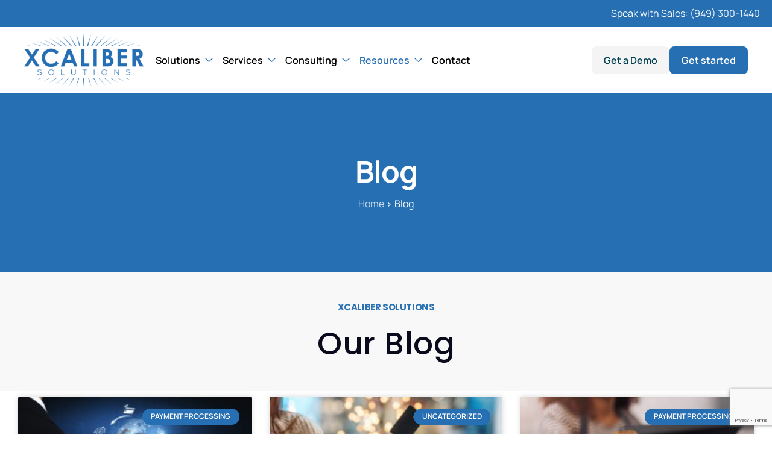

--- FILE ---
content_type: text/html; charset=UTF-8
request_url: https://xcaliber-solutions.com/blog/
body_size: 19334
content:

<!DOCTYPE html>
<html dir="ltr" lang="en-US" prefix="og: https://ogp.me/ns#">

<head>
	<meta charset="UTF-8">
	<meta name="viewport" content="width=device-width, initial-scale=1.0" />
		<title>Blog - XCaliber Solutions</title>
	<style>img:is([sizes="auto" i], [sizes^="auto," i]) { contain-intrinsic-size: 3000px 1500px }</style>
	
		<!-- All in One SEO 4.9.3 - aioseo.com -->
	<meta name="description" content="XCaliber solutions Our Blog OUR PARTNERS Address 26632 Towne Centre Dr Suite 300, Foothill Ranch, CA 92610 Phone (949) 300-1440 eMail skeil@xcaliber-solutions.com" />
	<meta name="robots" content="max-image-preview:large" />
	<link rel="canonical" href="https://xcaliber-solutions.com/blog/" />
	<meta name="generator" content="All in One SEO (AIOSEO) 4.9.3" />
		<meta property="og:locale" content="en_US" />
		<meta property="og:site_name" content="XCaliber Solutions - Payment Processing and Chargeback Management Software" />
		<meta property="og:type" content="article" />
		<meta property="og:title" content="Blog - XCaliber Solutions" />
		<meta property="og:description" content="XCaliber solutions Our Blog OUR PARTNERS Address 26632 Towne Centre Dr Suite 300, Foothill Ranch, CA 92610 Phone (949) 300-1440 eMail skeil@xcaliber-solutions.com" />
		<meta property="og:url" content="https://xcaliber-solutions.com/blog/" />
		<meta property="article:published_time" content="2021-04-29T03:45:33+00:00" />
		<meta property="article:modified_time" content="2024-04-18T16:50:11+00:00" />
		<meta name="twitter:card" content="summary" />
		<meta name="twitter:title" content="Blog - XCaliber Solutions" />
		<meta name="twitter:description" content="XCaliber solutions Our Blog OUR PARTNERS Address 26632 Towne Centre Dr Suite 300, Foothill Ranch, CA 92610 Phone (949) 300-1440 eMail skeil@xcaliber-solutions.com" />
		<script type="application/ld+json" class="aioseo-schema">
			{"@context":"https:\/\/schema.org","@graph":[{"@type":"BreadcrumbList","@id":"https:\/\/xcaliber-solutions.com\/blog\/#breadcrumblist","itemListElement":[{"@type":"ListItem","@id":"https:\/\/xcaliber-solutions.com#listItem","position":1,"name":"Home","item":"https:\/\/xcaliber-solutions.com","nextItem":{"@type":"ListItem","@id":"https:\/\/xcaliber-solutions.com\/blog\/#listItem","name":"Blog"}},{"@type":"ListItem","@id":"https:\/\/xcaliber-solutions.com\/blog\/#listItem","position":2,"name":"Blog","previousItem":{"@type":"ListItem","@id":"https:\/\/xcaliber-solutions.com#listItem","name":"Home"}}]},{"@type":"Organization","@id":"https:\/\/xcaliber-solutions.com\/#organization","name":"Xcaliber-Solutions","description":"Payment Processing and Chargeback Management Software","url":"https:\/\/xcaliber-solutions.com\/"},{"@type":"WebPage","@id":"https:\/\/xcaliber-solutions.com\/blog\/#webpage","url":"https:\/\/xcaliber-solutions.com\/blog\/","name":"Blog - XCaliber Solutions","description":"XCaliber solutions Our Blog OUR PARTNERS Address 26632 Towne Centre Dr Suite 300, Foothill Ranch, CA 92610 Phone (949) 300-1440 eMail skeil@xcaliber-solutions.com","inLanguage":"en-US","isPartOf":{"@id":"https:\/\/xcaliber-solutions.com\/#website"},"breadcrumb":{"@id":"https:\/\/xcaliber-solutions.com\/blog\/#breadcrumblist"},"datePublished":"2021-04-29T03:45:33+00:00","dateModified":"2024-04-18T16:50:11+00:00"},{"@type":"WebSite","@id":"https:\/\/xcaliber-solutions.com\/#website","url":"https:\/\/xcaliber-solutions.com\/","name":"Xcaliber-Solutions","description":"Payment Processing and Chargeback Management Software","inLanguage":"en-US","publisher":{"@id":"https:\/\/xcaliber-solutions.com\/#organization"}}]}
		</script>
		<!-- All in One SEO -->


<!-- Open Graph Meta Tags generated by Blog2Social 873 - https://www.blog2social.com -->
<meta property="og:title" content="Blog"/>
<meta property="og:description" content="XCaliber solutions		
		Our Blog		
			OUR PARTNERS		
																										
																										
																										
																										
"/>
<meta property="og:url" content="/blog/"/>
<meta property="og:image" content="https://xcaliber-solutions.com/wp-content/uploads/2021/04/orangecrm-140x60-1.png"/>
<meta property="og:image:width" content="140" />
<meta property="og:image:height" content="60" />
<meta property="og:image:type" content="image/png" />
<meta property="og:type" content="article"/>
<meta property="og:article:published_time" content="2021-04-29 03:45:33"/>
<meta property="og:article:modified_time" content="2024-04-18 16:50:11"/>
<!-- Open Graph Meta Tags generated by Blog2Social 873 - https://www.blog2social.com -->

<!-- Twitter Card generated by Blog2Social 873 - https://www.blog2social.com -->
<meta name="twitter:card" content="summary">
<meta name="twitter:title" content="Blog"/>
<meta name="twitter:description" content="XCaliber solutions		
		Our Blog		
			OUR PARTNERS		
																										
																										
																										
																										
"/>
<meta name="twitter:image" content="https://xcaliber-solutions.com/wp-content/uploads/2021/04/orangecrm-140x60-1.png"/>
<!-- Twitter Card generated by Blog2Social 873 - https://www.blog2social.com -->
<meta name="author" content="Jeramy Gordon"/>
<link rel="alternate" type="application/rss+xml" title="XCaliber Solutions &raquo; Feed" href="https://xcaliber-solutions.com/feed/" />
<link rel="alternate" type="application/rss+xml" title="XCaliber Solutions &raquo; Comments Feed" href="https://xcaliber-solutions.com/comments/feed/" />
<script>
window._wpemojiSettings = {"baseUrl":"https:\/\/s.w.org\/images\/core\/emoji\/16.0.1\/72x72\/","ext":".png","svgUrl":"https:\/\/s.w.org\/images\/core\/emoji\/16.0.1\/svg\/","svgExt":".svg","source":{"concatemoji":"https:\/\/xcaliber-solutions.com\/wp-includes\/js\/wp-emoji-release.min.js?ver=6.8.3"}};
/*! This file is auto-generated */
!function(s,n){var o,i,e;function c(e){try{var t={supportTests:e,timestamp:(new Date).valueOf()};sessionStorage.setItem(o,JSON.stringify(t))}catch(e){}}function p(e,t,n){e.clearRect(0,0,e.canvas.width,e.canvas.height),e.fillText(t,0,0);var t=new Uint32Array(e.getImageData(0,0,e.canvas.width,e.canvas.height).data),a=(e.clearRect(0,0,e.canvas.width,e.canvas.height),e.fillText(n,0,0),new Uint32Array(e.getImageData(0,0,e.canvas.width,e.canvas.height).data));return t.every(function(e,t){return e===a[t]})}function u(e,t){e.clearRect(0,0,e.canvas.width,e.canvas.height),e.fillText(t,0,0);for(var n=e.getImageData(16,16,1,1),a=0;a<n.data.length;a++)if(0!==n.data[a])return!1;return!0}function f(e,t,n,a){switch(t){case"flag":return n(e,"\ud83c\udff3\ufe0f\u200d\u26a7\ufe0f","\ud83c\udff3\ufe0f\u200b\u26a7\ufe0f")?!1:!n(e,"\ud83c\udde8\ud83c\uddf6","\ud83c\udde8\u200b\ud83c\uddf6")&&!n(e,"\ud83c\udff4\udb40\udc67\udb40\udc62\udb40\udc65\udb40\udc6e\udb40\udc67\udb40\udc7f","\ud83c\udff4\u200b\udb40\udc67\u200b\udb40\udc62\u200b\udb40\udc65\u200b\udb40\udc6e\u200b\udb40\udc67\u200b\udb40\udc7f");case"emoji":return!a(e,"\ud83e\udedf")}return!1}function g(e,t,n,a){var r="undefined"!=typeof WorkerGlobalScope&&self instanceof WorkerGlobalScope?new OffscreenCanvas(300,150):s.createElement("canvas"),o=r.getContext("2d",{willReadFrequently:!0}),i=(o.textBaseline="top",o.font="600 32px Arial",{});return e.forEach(function(e){i[e]=t(o,e,n,a)}),i}function t(e){var t=s.createElement("script");t.src=e,t.defer=!0,s.head.appendChild(t)}"undefined"!=typeof Promise&&(o="wpEmojiSettingsSupports",i=["flag","emoji"],n.supports={everything:!0,everythingExceptFlag:!0},e=new Promise(function(e){s.addEventListener("DOMContentLoaded",e,{once:!0})}),new Promise(function(t){var n=function(){try{var e=JSON.parse(sessionStorage.getItem(o));if("object"==typeof e&&"number"==typeof e.timestamp&&(new Date).valueOf()<e.timestamp+604800&&"object"==typeof e.supportTests)return e.supportTests}catch(e){}return null}();if(!n){if("undefined"!=typeof Worker&&"undefined"!=typeof OffscreenCanvas&&"undefined"!=typeof URL&&URL.createObjectURL&&"undefined"!=typeof Blob)try{var e="postMessage("+g.toString()+"("+[JSON.stringify(i),f.toString(),p.toString(),u.toString()].join(",")+"));",a=new Blob([e],{type:"text/javascript"}),r=new Worker(URL.createObjectURL(a),{name:"wpTestEmojiSupports"});return void(r.onmessage=function(e){c(n=e.data),r.terminate(),t(n)})}catch(e){}c(n=g(i,f,p,u))}t(n)}).then(function(e){for(var t in e)n.supports[t]=e[t],n.supports.everything=n.supports.everything&&n.supports[t],"flag"!==t&&(n.supports.everythingExceptFlag=n.supports.everythingExceptFlag&&n.supports[t]);n.supports.everythingExceptFlag=n.supports.everythingExceptFlag&&!n.supports.flag,n.DOMReady=!1,n.readyCallback=function(){n.DOMReady=!0}}).then(function(){return e}).then(function(){var e;n.supports.everything||(n.readyCallback(),(e=n.source||{}).concatemoji?t(e.concatemoji):e.wpemoji&&e.twemoji&&(t(e.twemoji),t(e.wpemoji)))}))}((window,document),window._wpemojiSettings);
</script>
<style id='wp-emoji-styles-inline-css'>

	img.wp-smiley, img.emoji {
		display: inline !important;
		border: none !important;
		box-shadow: none !important;
		height: 1em !important;
		width: 1em !important;
		margin: 0 0.07em !important;
		vertical-align: -0.1em !important;
		background: none !important;
		padding: 0 !important;
	}
</style>
<link rel='stylesheet' id='aioseo/css/src/vue/standalone/blocks/table-of-contents/global.scss-css' href='https://xcaliber-solutions.com/wp-content/plugins/all-in-one-seo-pack/dist/Lite/assets/css/table-of-contents/global.e90f6d47.css?ver=4.9.3' media='all' />
<style id='global-styles-inline-css'>
:root{--wp--preset--aspect-ratio--square: 1;--wp--preset--aspect-ratio--4-3: 4/3;--wp--preset--aspect-ratio--3-4: 3/4;--wp--preset--aspect-ratio--3-2: 3/2;--wp--preset--aspect-ratio--2-3: 2/3;--wp--preset--aspect-ratio--16-9: 16/9;--wp--preset--aspect-ratio--9-16: 9/16;--wp--preset--color--black: #000000;--wp--preset--color--cyan-bluish-gray: #abb8c3;--wp--preset--color--white: #ffffff;--wp--preset--color--pale-pink: #f78da7;--wp--preset--color--vivid-red: #cf2e2e;--wp--preset--color--luminous-vivid-orange: #ff6900;--wp--preset--color--luminous-vivid-amber: #fcb900;--wp--preset--color--light-green-cyan: #7bdcb5;--wp--preset--color--vivid-green-cyan: #00d084;--wp--preset--color--pale-cyan-blue: #8ed1fc;--wp--preset--color--vivid-cyan-blue: #0693e3;--wp--preset--color--vivid-purple: #9b51e0;--wp--preset--gradient--vivid-cyan-blue-to-vivid-purple: linear-gradient(135deg,rgba(6,147,227,1) 0%,rgb(155,81,224) 100%);--wp--preset--gradient--light-green-cyan-to-vivid-green-cyan: linear-gradient(135deg,rgb(122,220,180) 0%,rgb(0,208,130) 100%);--wp--preset--gradient--luminous-vivid-amber-to-luminous-vivid-orange: linear-gradient(135deg,rgba(252,185,0,1) 0%,rgba(255,105,0,1) 100%);--wp--preset--gradient--luminous-vivid-orange-to-vivid-red: linear-gradient(135deg,rgba(255,105,0,1) 0%,rgb(207,46,46) 100%);--wp--preset--gradient--very-light-gray-to-cyan-bluish-gray: linear-gradient(135deg,rgb(238,238,238) 0%,rgb(169,184,195) 100%);--wp--preset--gradient--cool-to-warm-spectrum: linear-gradient(135deg,rgb(74,234,220) 0%,rgb(151,120,209) 20%,rgb(207,42,186) 40%,rgb(238,44,130) 60%,rgb(251,105,98) 80%,rgb(254,248,76) 100%);--wp--preset--gradient--blush-light-purple: linear-gradient(135deg,rgb(255,206,236) 0%,rgb(152,150,240) 100%);--wp--preset--gradient--blush-bordeaux: linear-gradient(135deg,rgb(254,205,165) 0%,rgb(254,45,45) 50%,rgb(107,0,62) 100%);--wp--preset--gradient--luminous-dusk: linear-gradient(135deg,rgb(255,203,112) 0%,rgb(199,81,192) 50%,rgb(65,88,208) 100%);--wp--preset--gradient--pale-ocean: linear-gradient(135deg,rgb(255,245,203) 0%,rgb(182,227,212) 50%,rgb(51,167,181) 100%);--wp--preset--gradient--electric-grass: linear-gradient(135deg,rgb(202,248,128) 0%,rgb(113,206,126) 100%);--wp--preset--gradient--midnight: linear-gradient(135deg,rgb(2,3,129) 0%,rgb(40,116,252) 100%);--wp--preset--font-size--small: 13px;--wp--preset--font-size--medium: 20px;--wp--preset--font-size--large: 36px;--wp--preset--font-size--x-large: 42px;--wp--preset--spacing--20: 0.44rem;--wp--preset--spacing--30: 0.67rem;--wp--preset--spacing--40: 1rem;--wp--preset--spacing--50: 1.5rem;--wp--preset--spacing--60: 2.25rem;--wp--preset--spacing--70: 3.38rem;--wp--preset--spacing--80: 5.06rem;--wp--preset--shadow--natural: 6px 6px 9px rgba(0, 0, 0, 0.2);--wp--preset--shadow--deep: 12px 12px 50px rgba(0, 0, 0, 0.4);--wp--preset--shadow--sharp: 6px 6px 0px rgba(0, 0, 0, 0.2);--wp--preset--shadow--outlined: 6px 6px 0px -3px rgba(255, 255, 255, 1), 6px 6px rgba(0, 0, 0, 1);--wp--preset--shadow--crisp: 6px 6px 0px rgba(0, 0, 0, 1);}:root :where(.is-layout-flow) > :first-child{margin-block-start: 0;}:root :where(.is-layout-flow) > :last-child{margin-block-end: 0;}:root :where(.is-layout-flow) > *{margin-block-start: 24px;margin-block-end: 0;}:root :where(.is-layout-constrained) > :first-child{margin-block-start: 0;}:root :where(.is-layout-constrained) > :last-child{margin-block-end: 0;}:root :where(.is-layout-constrained) > *{margin-block-start: 24px;margin-block-end: 0;}:root :where(.is-layout-flex){gap: 24px;}:root :where(.is-layout-grid){gap: 24px;}body .is-layout-flex{display: flex;}.is-layout-flex{flex-wrap: wrap;align-items: center;}.is-layout-flex > :is(*, div){margin: 0;}body .is-layout-grid{display: grid;}.is-layout-grid > :is(*, div){margin: 0;}.has-black-color{color: var(--wp--preset--color--black) !important;}.has-cyan-bluish-gray-color{color: var(--wp--preset--color--cyan-bluish-gray) !important;}.has-white-color{color: var(--wp--preset--color--white) !important;}.has-pale-pink-color{color: var(--wp--preset--color--pale-pink) !important;}.has-vivid-red-color{color: var(--wp--preset--color--vivid-red) !important;}.has-luminous-vivid-orange-color{color: var(--wp--preset--color--luminous-vivid-orange) !important;}.has-luminous-vivid-amber-color{color: var(--wp--preset--color--luminous-vivid-amber) !important;}.has-light-green-cyan-color{color: var(--wp--preset--color--light-green-cyan) !important;}.has-vivid-green-cyan-color{color: var(--wp--preset--color--vivid-green-cyan) !important;}.has-pale-cyan-blue-color{color: var(--wp--preset--color--pale-cyan-blue) !important;}.has-vivid-cyan-blue-color{color: var(--wp--preset--color--vivid-cyan-blue) !important;}.has-vivid-purple-color{color: var(--wp--preset--color--vivid-purple) !important;}.has-black-background-color{background-color: var(--wp--preset--color--black) !important;}.has-cyan-bluish-gray-background-color{background-color: var(--wp--preset--color--cyan-bluish-gray) !important;}.has-white-background-color{background-color: var(--wp--preset--color--white) !important;}.has-pale-pink-background-color{background-color: var(--wp--preset--color--pale-pink) !important;}.has-vivid-red-background-color{background-color: var(--wp--preset--color--vivid-red) !important;}.has-luminous-vivid-orange-background-color{background-color: var(--wp--preset--color--luminous-vivid-orange) !important;}.has-luminous-vivid-amber-background-color{background-color: var(--wp--preset--color--luminous-vivid-amber) !important;}.has-light-green-cyan-background-color{background-color: var(--wp--preset--color--light-green-cyan) !important;}.has-vivid-green-cyan-background-color{background-color: var(--wp--preset--color--vivid-green-cyan) !important;}.has-pale-cyan-blue-background-color{background-color: var(--wp--preset--color--pale-cyan-blue) !important;}.has-vivid-cyan-blue-background-color{background-color: var(--wp--preset--color--vivid-cyan-blue) !important;}.has-vivid-purple-background-color{background-color: var(--wp--preset--color--vivid-purple) !important;}.has-black-border-color{border-color: var(--wp--preset--color--black) !important;}.has-cyan-bluish-gray-border-color{border-color: var(--wp--preset--color--cyan-bluish-gray) !important;}.has-white-border-color{border-color: var(--wp--preset--color--white) !important;}.has-pale-pink-border-color{border-color: var(--wp--preset--color--pale-pink) !important;}.has-vivid-red-border-color{border-color: var(--wp--preset--color--vivid-red) !important;}.has-luminous-vivid-orange-border-color{border-color: var(--wp--preset--color--luminous-vivid-orange) !important;}.has-luminous-vivid-amber-border-color{border-color: var(--wp--preset--color--luminous-vivid-amber) !important;}.has-light-green-cyan-border-color{border-color: var(--wp--preset--color--light-green-cyan) !important;}.has-vivid-green-cyan-border-color{border-color: var(--wp--preset--color--vivid-green-cyan) !important;}.has-pale-cyan-blue-border-color{border-color: var(--wp--preset--color--pale-cyan-blue) !important;}.has-vivid-cyan-blue-border-color{border-color: var(--wp--preset--color--vivid-cyan-blue) !important;}.has-vivid-purple-border-color{border-color: var(--wp--preset--color--vivid-purple) !important;}.has-vivid-cyan-blue-to-vivid-purple-gradient-background{background: var(--wp--preset--gradient--vivid-cyan-blue-to-vivid-purple) !important;}.has-light-green-cyan-to-vivid-green-cyan-gradient-background{background: var(--wp--preset--gradient--light-green-cyan-to-vivid-green-cyan) !important;}.has-luminous-vivid-amber-to-luminous-vivid-orange-gradient-background{background: var(--wp--preset--gradient--luminous-vivid-amber-to-luminous-vivid-orange) !important;}.has-luminous-vivid-orange-to-vivid-red-gradient-background{background: var(--wp--preset--gradient--luminous-vivid-orange-to-vivid-red) !important;}.has-very-light-gray-to-cyan-bluish-gray-gradient-background{background: var(--wp--preset--gradient--very-light-gray-to-cyan-bluish-gray) !important;}.has-cool-to-warm-spectrum-gradient-background{background: var(--wp--preset--gradient--cool-to-warm-spectrum) !important;}.has-blush-light-purple-gradient-background{background: var(--wp--preset--gradient--blush-light-purple) !important;}.has-blush-bordeaux-gradient-background{background: var(--wp--preset--gradient--blush-bordeaux) !important;}.has-luminous-dusk-gradient-background{background: var(--wp--preset--gradient--luminous-dusk) !important;}.has-pale-ocean-gradient-background{background: var(--wp--preset--gradient--pale-ocean) !important;}.has-electric-grass-gradient-background{background: var(--wp--preset--gradient--electric-grass) !important;}.has-midnight-gradient-background{background: var(--wp--preset--gradient--midnight) !important;}.has-small-font-size{font-size: var(--wp--preset--font-size--small) !important;}.has-medium-font-size{font-size: var(--wp--preset--font-size--medium) !important;}.has-large-font-size{font-size: var(--wp--preset--font-size--large) !important;}.has-x-large-font-size{font-size: var(--wp--preset--font-size--x-large) !important;}
:root :where(.wp-block-pullquote){font-size: 1.5em;line-height: 1.6;}
</style>
<link rel='stylesheet' id='contact-form-7-css' href='https://xcaliber-solutions.com/wp-content/plugins/contact-form-7/includes/css/styles.css?ver=6.1.3' media='all' />
<link rel='stylesheet' id='elementor-icons-css' href='https://xcaliber-solutions.com/wp-content/plugins/elementor/assets/lib/eicons/css/elementor-icons.min.css?ver=5.46.0' media='all' />
<link rel='stylesheet' id='elementor-frontend-css' href='https://xcaliber-solutions.com/wp-content/plugins/elementor/assets/css/frontend.min.css?ver=3.34.2' media='all' />
<link rel='stylesheet' id='elementor-post-21409-css' href='https://xcaliber-solutions.com/wp-content/uploads/elementor/css/post-21409.css?ver=1768977325' media='all' />
<link rel='stylesheet' id='widget-heading-css' href='https://xcaliber-solutions.com/wp-content/plugins/elementor/assets/css/widget-heading.min.css?ver=3.34.2' media='all' />
<link rel='stylesheet' id='widget-posts-css' href='https://xcaliber-solutions.com/wp-content/plugins/elementor-pro/assets/css/widget-posts.min.css?ver=3.34.1' media='all' />
<link rel='stylesheet' id='widget-image-css' href='https://xcaliber-solutions.com/wp-content/plugins/elementor/assets/css/widget-image.min.css?ver=3.34.2' media='all' />
<link rel='stylesheet' id='widget-spacer-css' href='https://xcaliber-solutions.com/wp-content/plugins/elementor/assets/css/widget-spacer.min.css?ver=3.34.2' media='all' />
<link rel='stylesheet' id='elementor-post-1045-css' href='https://xcaliber-solutions.com/wp-content/uploads/elementor/css/post-1045.css?ver=1768977373' media='all' />
<link rel='stylesheet' id='wpcf7-redirect-script-frontend-css' href='https://xcaliber-solutions.com/wp-content/plugins/wpcf7-redirect/build/assets/frontend-script.css?ver=2c532d7e2be36f6af233' media='all' />
<link rel='stylesheet' id='wp-components-css' href='https://xcaliber-solutions.com/wp-includes/css/dist/components/style.min.css?ver=6.8.3' media='all' />
<link rel='stylesheet' id='godaddy-styles-css' href='https://xcaliber-solutions.com/wp-content/mu-plugins/vendor/wpex/godaddy-launch/includes/Dependencies/GoDaddy/Styles/build/latest.css?ver=2.0.2' media='all' />
<link rel='stylesheet' id='sierra-variables-css' href='https://xcaliber-solutions.com/wp-content/themes/sierra/assets/css/variables.css?ver=1.8' media='all' />
<link rel='stylesheet' id='sierra-global-css' href='https://xcaliber-solutions.com/wp-content/themes/sierra/assets/css/global.css?ver=1.8' media='all' />
<link rel='stylesheet' id='child-style-css' href='https://xcaliber-solutions.com/wp-content/themes/sierra-child/style.css?ver=1.8' media='all' />
<link rel='stylesheet' id='widget-nav-menu-css' href='https://xcaliber-solutions.com/wp-content/plugins/elementor-pro/assets/css/widget-nav-menu.min.css?ver=3.34.1' media='all' />
<link rel='stylesheet' id='elementor-post-872-css' href='https://xcaliber-solutions.com/wp-content/uploads/elementor/css/post-872.css?ver=1768977326' media='all' />
<link rel='stylesheet' id='ekit-widget-styles-css' href='https://xcaliber-solutions.com/wp-content/plugins/elementskit-lite/widgets/init/assets/css/widget-styles.css?ver=3.7.8' media='all' />
<link rel='stylesheet' id='ekit-widget-styles-pro-css' href='https://xcaliber-solutions.com/wp-content/plugins/elementskit/widgets/init/assets/css/widget-styles-pro.css?ver=4.1.1' media='all' />
<link rel='stylesheet' id='ekit-responsive-css' href='https://xcaliber-solutions.com/wp-content/plugins/elementskit-lite/widgets/init/assets/css/responsive.css?ver=3.7.8' media='all' />
<link rel='stylesheet' id='keydesign-frontend-css' href='https://xcaliber-solutions.com/wp-content/plugins/keydesign-framework/assets/css/keydesign-framework.css?ver=2.2' media='all' />
<style id='keydesign-frontend-inline-css'>
body {}.page-header {--page-title-width: 600px;}
</style>
<link rel='stylesheet' id='elementor-gf-local-manrope-css' href='https://xcaliber-solutions.com/wp-content/uploads/elementor/google-fonts/css/manrope.css?ver=1742234299' media='all' />
<link rel='stylesheet' id='elementor-gf-local-poppins-css' href='https://xcaliber-solutions.com/wp-content/uploads/elementor/google-fonts/css/poppins.css?ver=1742234981' media='all' />
<link rel='stylesheet' id='elementor-icons-shared-0-css' href='https://xcaliber-solutions.com/wp-content/plugins/elementor/assets/lib/font-awesome/css/fontawesome.min.css?ver=5.15.3' media='all' />
<link rel='stylesheet' id='elementor-icons-fa-solid-css' href='https://xcaliber-solutions.com/wp-content/plugins/elementor/assets/lib/font-awesome/css/solid.min.css?ver=5.15.3' media='all' />
<script src="https://xcaliber-solutions.com/wp-includes/js/jquery/jquery.min.js?ver=3.7.1" id="jquery-core-js"></script>
<script src="https://xcaliber-solutions.com/wp-includes/js/jquery/jquery-migrate.min.js?ver=3.4.1" id="jquery-migrate-js"></script>
<script src="https://xcaliber-solutions.com/wp-content/plugins/keydesign-framework/assets/js/back-to-top.js?ver=2.2" id="keydesign-go-top-js"></script>
<link rel="https://api.w.org/" href="https://xcaliber-solutions.com/wp-json/" /><link rel="alternate" title="JSON" type="application/json" href="https://xcaliber-solutions.com/wp-json/wp/v2/pages/1045" /><link rel="EditURI" type="application/rsd+xml" title="RSD" href="https://xcaliber-solutions.com/xmlrpc.php?rsd" />
<meta name="generator" content="WordPress 6.8.3" />
<link rel='shortlink' href='https://xcaliber-solutions.com/?p=1045' />
<link rel="alternate" title="oEmbed (JSON)" type="application/json+oembed" href="https://xcaliber-solutions.com/wp-json/oembed/1.0/embed?url=https%3A%2F%2Fxcaliber-solutions.com%2Fblog%2F" />
<link rel="alternate" title="oEmbed (XML)" type="text/xml+oembed" href="https://xcaliber-solutions.com/wp-json/oembed/1.0/embed?url=https%3A%2F%2Fxcaliber-solutions.com%2Fblog%2F&#038;format=xml" />
	<script type="text/javascript">
		var stm_wpcfto_ajaxurl = 'https://xcaliber-solutions.com/wp-admin/admin-ajax.php';
	</script>

	<style>
		.vue_is_disabled {
			display: none;
		}
	</style>
		<script>
		var stm_wpcfto_nonces = {"wpcfto_save_settings":"3be9f8ea67","get_image_url":"3f100bcd23","wpcfto_upload_file":"786541561b","wpcfto_search_posts":"b344504c12"};
	</script>
	<meta name="generator" content="Elementor 3.34.2; features: additional_custom_breakpoints; settings: css_print_method-external, google_font-enabled, font_display-auto">
<script type="text/javascript">var elementskit_module_parallax_url = "https://xcaliber-solutions.com/wp-content/plugins/elementskit/modules/parallax/";</script>			<style>
				.e-con.e-parent:nth-of-type(n+4):not(.e-lazyloaded):not(.e-no-lazyload),
				.e-con.e-parent:nth-of-type(n+4):not(.e-lazyloaded):not(.e-no-lazyload) * {
					background-image: none !important;
				}
				@media screen and (max-height: 1024px) {
					.e-con.e-parent:nth-of-type(n+3):not(.e-lazyloaded):not(.e-no-lazyload),
					.e-con.e-parent:nth-of-type(n+3):not(.e-lazyloaded):not(.e-no-lazyload) * {
						background-image: none !important;
					}
				}
				@media screen and (max-height: 640px) {
					.e-con.e-parent:nth-of-type(n+2):not(.e-lazyloaded):not(.e-no-lazyload),
					.e-con.e-parent:nth-of-type(n+2):not(.e-lazyloaded):not(.e-no-lazyload) * {
						background-image: none !important;
					}
				}
			</style>
			<link rel="icon" href="https://xcaliber-solutions.com/wp-content/uploads/2023/02/cropped-Favicon-32x32.png" sizes="32x32" />
<link rel="icon" href="https://xcaliber-solutions.com/wp-content/uploads/2023/02/cropped-Favicon-192x192.png" sizes="192x192" />
<link rel="apple-touch-icon" href="https://xcaliber-solutions.com/wp-content/uploads/2023/02/cropped-Favicon-180x180.png" />
<meta name="msapplication-TileImage" content="https://xcaliber-solutions.com/wp-content/uploads/2023/02/cropped-Favicon-270x270.png" />
</head>

<body class="wp-singular page-template-default page page-id-1045 wp-theme-sierra wp-child-theme-sierra-child  underline-link-effect flip-button-effect keydesign-elementor-library elementor-default elementor-kit-21409 elementor-page elementor-page-1045">

	
			<a class="skip-link screen-reader-text" href="#content">
			Skip to content		</a>
	
	<div id="page" class="site"><header id="site-header" class="site-header header-position-default show-on-scroll"><div class="site-header-wrapper">
	<div class="ekit-template-content-markup ekit-template-content-header ekit-template-content-theme-support">
				<div data-elementor-type="wp-post" data-elementor-id="96" class="elementor elementor-96" data-elementor-post-type="elementskit_template">
				<div class="elementor-element elementor-element-76ed468 e-flex e-con-boxed e-con e-parent" data-id="76ed468" data-element_type="container" data-settings="{&quot;background_background&quot;:&quot;classic&quot;}">
					<div class="e-con-inner">
				<div class="elementor-element elementor-element-cac21b8 elementor-widget elementor-widget-text-editor" data-id="cac21b8" data-element_type="widget" data-settings="{&quot;ekit_we_effect_on&quot;:&quot;none&quot;}" data-widget_type="text-editor.default">
				<div class="elementor-widget-container">
									<p>Speak with Sales: <a href="tel:(949) 300-1440">(949) 300-1440</a></p>								</div>
				</div>
					</div>
				</div>
		<div class="elementor-element elementor-element-4e456b3b e-flex e-con-boxed e-con e-parent" data-id="4e456b3b" data-element_type="container" data-settings="{&quot;background_background&quot;:&quot;classic&quot;}">
					<div class="e-con-inner">
		<div class="elementor-element elementor-element-68e0879c e-flex e-con-boxed e-con e-child" data-id="68e0879c" data-element_type="container">
					<div class="e-con-inner">
		<div class="elementor-element elementor-element-7974dc91 e-con-full e-flex e-con e-child" data-id="7974dc91" data-element_type="container">
				<div class="elementor-element elementor-element-468a93b4 elementor-widget elementor-widget-kd_site_logo" data-id="468a93b4" data-element_type="widget" data-settings="{&quot;ekit_we_effect_on&quot;:&quot;none&quot;}" data-widget_type="kd_site_logo.default">
				<div class="elementor-widget-container">
					        <div class="site-logo-wrapper">
            <a class="site-logo" href="https://xcaliber-solutions.com">
                <span class="primary-logo"><img fetchpriority="high" width="1024" height="461" src="https://xcaliber-solutions.com/wp-content/uploads/2021/04/Xcaliber-Solutions-2-1024x461.png" class="attachment-large size-large wp-image-875" alt="" /></span><span class="secondary-logo"><img width="500" height="304" src="https://xcaliber-solutions.com/wp-content/uploads/2021/04/Xcaliber-Solutions-AI-reverse.png" class="attachment-large size-large wp-image-881" alt="" /></span>            </a>
        </div>
        				</div>
				</div>
				</div>
		<div class="elementor-element elementor-element-df1de6 e-con-full e-flex e-con e-child" data-id="df1de6" data-element_type="container">
				<div class="elementor-element elementor-element-47323288 elementor-widget elementor-widget-ekit-nav-menu" data-id="47323288" data-element_type="widget" data-settings="{&quot;ekit_we_effect_on&quot;:&quot;none&quot;}" data-widget_type="ekit-nav-menu.default">
				<div class="elementor-widget-container">
							<nav class="ekit-wid-con ekit_menu_responsive_tablet" 
			data-hamburger-icon="" 
			data-hamburger-icon-type="icon" 
			data-responsive-breakpoint="1024">
			            <button class="elementskit-menu-hamburger elementskit-menu-toggler"  type="button" aria-label="hamburger-icon">
                                    <span class="elementskit-menu-hamburger-icon"></span><span class="elementskit-menu-hamburger-icon"></span><span class="elementskit-menu-hamburger-icon"></span>
                            </button>
            <div id="ekit-megamenu-main-menu" class="elementskit-menu-container elementskit-menu-offcanvas-elements elementskit-navbar-nav-default ekit-nav-menu-one-page-no ekit-nav-dropdown-hover"><ul id="menu-main-menu" class="elementskit-navbar-nav elementskit-menu-po-right submenu-click-on-"><li id="menu-item-977" class="menu-item menu-item-type-post_type menu-item-object-page menu-item-has-children menu-item-977 nav-item elementskit-dropdown-has relative_position elementskit-dropdown-menu-default_width elementskit-mobile-builder-content" data-vertical-menu=750px><a href="https://xcaliber-solutions.com/business-solutions/" class="ekit-menu-nav-link ekit-menu-dropdown-toggle">Solutions<i aria-hidden="true" class="icon icon-down-arrow1 elementskit-submenu-indicator"></i></a>
<ul class="elementskit-dropdown elementskit-submenu-panel">
	<li id="menu-item-1023" class="menu-item menu-item-type-post_type menu-item-object-page menu-item-1023 nav-item elementskit-mobile-builder-content" data-vertical-menu=750px><a href="https://xcaliber-solutions.com/e-commerce-solutions/" class=" dropdown-item">E-Commerce Solutions</a>	<li id="menu-item-1021" class="menu-item menu-item-type-post_type menu-item-object-page menu-item-1021 nav-item elementskit-mobile-builder-content" data-vertical-menu=750px><a href="https://xcaliber-solutions.com/retail-solutions/" class=" dropdown-item">Retail Solutions</a>	<li id="menu-item-1022" class="menu-item menu-item-type-post_type menu-item-object-page menu-item-1022 nav-item elementskit-mobile-builder-content" data-vertical-menu=750px><a href="https://xcaliber-solutions.com/risk-management/" class=" dropdown-item">Risk Management</a></ul>
</li>
<li id="menu-item-747" class="menu-item menu-item-type-custom menu-item-object-custom menu-item-has-children menu-item-747 nav-item elementskit-dropdown-has relative_position elementskit-dropdown-menu-default_width elementskit-mobile-builder-content" data-vertical-menu=750px><a href="#" class="ekit-menu-nav-link ekit-menu-dropdown-toggle">Services<i aria-hidden="true" class="icon icon-down-arrow1 elementskit-submenu-indicator"></i></a>
<ul class="elementskit-dropdown elementskit-submenu-panel">
	<li id="menu-item-21699" class="menu-item menu-item-type-post_type menu-item-object-page menu-item-21699 nav-item elementskit-mobile-builder-content" data-vertical-menu=750px><a href="https://xcaliber-solutions.com/merchant-card-processing/" class=" dropdown-item">Merchant Card Processing</a>	<li id="menu-item-21924" class="menu-item menu-item-type-post_type menu-item-object-page menu-item-21924 nav-item elementskit-mobile-builder-content" data-vertical-menu=750px><a href="https://xcaliber-solutions.com/high-risk-merchant-card-services/" class=" dropdown-item">High-Risk Merchant Card Services</a>	<li id="menu-item-979" class="menu-item menu-item-type-post_type menu-item-object-page menu-item-979 nav-item elementskit-mobile-builder-content" data-vertical-menu=750px><a href="https://xcaliber-solutions.com/chargeback-management-software/" class=" dropdown-item">Chargeback Management Software</a>	<li id="menu-item-980" class="menu-item menu-item-type-post_type menu-item-object-page menu-item-980 nav-item elementskit-mobile-builder-content" data-vertical-menu=750px><a href="https://xcaliber-solutions.com/fraud-and-chargeback-prevention/" class=" dropdown-item">Fraud and Chargeback Prevention</a>	<li id="menu-item-978" class="menu-item menu-item-type-post_type menu-item-object-page menu-item-978 nav-item elementskit-mobile-builder-content" data-vertical-menu=750px><a href="https://xcaliber-solutions.com/chargeback-dispute-resolution/" class=" dropdown-item">Chargeback Dispute Resolution</a>	<li id="menu-item-1042" class="menu-item menu-item-type-post_type menu-item-object-page menu-item-1042 nav-item elementskit-mobile-builder-content" data-vertical-menu=750px><a href="https://xcaliber-solutions.com/merchant-cash-discount/" class=" dropdown-item">Merchant Cash Discount</a></ul>
</li>
<li id="menu-item-748" class="menu-item menu-item-type-custom menu-item-object-custom menu-item-has-children menu-item-748 nav-item elementskit-dropdown-has relative_position elementskit-dropdown-menu-default_width elementskit-mobile-builder-content" data-vertical-menu=750px><a class="ekit-menu-nav-link ekit-menu-dropdown-toggle">Consulting<i aria-hidden="true" class="icon icon-down-arrow1 elementskit-submenu-indicator"></i></a>
<ul class="elementskit-dropdown elementskit-submenu-panel">
	<li id="menu-item-1020" class="menu-item menu-item-type-post_type menu-item-object-page menu-item-1020 nav-item elementskit-mobile-builder-content" data-vertical-menu=750px><a href="https://xcaliber-solutions.com/xprotect-program/" class=" dropdown-item">XProtect Program</a></ul>
</li>
<li id="menu-item-21736" class="menu-item menu-item-type-custom menu-item-object-custom current-menu-ancestor current-menu-parent menu-item-has-children menu-item-21736 nav-item elementskit-dropdown-has relative_position elementskit-dropdown-menu-default_width elementskit-mobile-builder-content" data-vertical-menu=750px><a href="#" class="ekit-menu-nav-link ekit-menu-dropdown-toggle">Resources<i aria-hidden="true" class="icon icon-down-arrow1 elementskit-submenu-indicator"></i></a>
<ul class="elementskit-dropdown elementskit-submenu-panel">
	<li id="menu-item-1051" class="menu-item menu-item-type-post_type menu-item-object-page current-menu-item page_item page-item-1045 current_page_item menu-item-1051 nav-item elementskit-mobile-builder-content active" data-vertical-menu=750px><a href="https://xcaliber-solutions.com/blog/" class=" dropdown-item active">Blog</a>	<li id="menu-item-21737" class="menu-item menu-item-type-post_type menu-item-object-page menu-item-21737 nav-item elementskit-mobile-builder-content" data-vertical-menu=750px><a href="https://xcaliber-solutions.com/faq/" class=" dropdown-item">FAQ</a></ul>
</li>
<li id="menu-item-21646" class="menu-item menu-item-type-post_type menu-item-object-page menu-item-21646 nav-item elementskit-mobile-builder-content" data-vertical-menu=750px><a href="https://xcaliber-solutions.com/contact-2/" class="ekit-menu-nav-link">Contact</a></li>
</ul><div class="elementskit-nav-identity-panel"><button class="elementskit-menu-close elementskit-menu-toggler" type="button">X</button></div></div>			
			<div class="elementskit-menu-overlay elementskit-menu-offcanvas-elements elementskit-menu-toggler ekit-nav-menu--overlay"></div>        </nav>
						</div>
				</div>
				</div>
		<div class="elementor-element elementor-element-767b7b43 e-con-full e-flex e-con e-child" data-id="767b7b43" data-element_type="container">
				<div class="elementor-element elementor-element-8cac915 elementor-hidden-tablet elementor-hidden-mobile elementor-align-center elementor-widget elementor-widget-elementskit-button" data-id="8cac915" data-element_type="widget" data-settings="{&quot;ekit_we_effect_on&quot;:&quot;none&quot;}" data-widget_type="elementskit-button.default">
				<div class="elementor-widget-container">
					<div class="ekit-wid-con" >		<div class="ekit-btn-wraper">
							<a href="https://xcaliber-solutions.com/demo/" class="elementskit-btn  whitespace--normal" id="">
					Get a Demo				</a>
					</div>
        </div>				</div>
				</div>
				<div class="elementor-element elementor-element-024dcc1 elementor-hidden-tablet elementor-hidden-mobile elementor-widget elementor-widget-elementskit-popup-modal" data-id="024dcc1" data-element_type="widget" data-settings="{&quot;ekit_we_effect_on&quot;:&quot;none&quot;}" data-widget_type="elementskit-popup-modal.default">
				<div class="elementor-widget-container">
					<div class="ekit-wid-con" >        <!-- Start Markup -->
                            <div class='ekit-popup-modal__toggler-wrapper'>
                    <!-- Button trigger modal -->
                    <button 
                        type="button" 
                        class="elementskit-btn ekit-popup-btn ekit-popup-btn__filled ekit-popup__toggler ekit-popup-modal-toggler whitespace--normal" 
                        data-toggle="modal" 
                        data-target="#ekit-popup-modal"
                        id="ekit-popup-modal-toggler"
                    >
                                                    <div class='ekit-popup-btn__has-icon'>
                                                                Get started
                                                            </div>
                                            </button>
                </div>
            
            <!-- Modal -->
            <div 
                class="ekit-popup-modal ekit-popup-modal__outside" 
                data-toggleafter="0"
                data-toggletype="button"
                data-cookieconsent=""
            >
                                <div
                    class="ekit-popup-modal__content ekit-popup__content animated animated- appear-from-right" 
                    style="right:-460px"
                    data-animation=""
                >
                                            <div class="ekit-popup-modal__close popup-top-right">
                            <i aria-hidden="true" class="icon icon-cross"></i>                        </div>
                    
                    <!-- Start Header -->
                                            <div class="ekit-popup-modal__header ekit-popup__header  ekit-popup-modal__header-with-divider">
                            <h4 class="ekit-popup-modal__title ekit-popup__title">
                                Get started                            </h4>
                                                        <p class="ekit-popup-modal__subtitle ekit-popup__subtitle">
                                Give us a call or fill in the form below and we will contact you. We endeavor to answer all inquiries within 24 hours on business days.                            </p>
                                                    </div>
                                        <!-- End Header -->

                    <!-- Start Body -->
                    <div class="ekit-popup-modal__body ekit-popup__body">
                        
		<div class="widgetarea_warper widgetarea_warper_editable" data-elementskit-widgetarea-key="popup"  data-elementskit-widgetarea-index="024dcc1">
			<div class="widgetarea_warper_edit" data-elementskit-widgetarea-key="popup" data-elementskit-widgetarea-index="024dcc1">
				<i class="eicon-edit" aria-hidden="true"></i>
				<span>Edit Content</span>
			</div>

								<div class="ekit-widget-area-container">
							<div data-elementor-type="wp-post" data-elementor-id="21027" class="elementor elementor-21027" data-elementor-post-type="elementskit_content">
				<div class="elementor-element elementor-element-707a243 e-flex e-con-boxed e-con e-parent" data-id="707a243" data-element_type="container">
					<div class="e-con-inner">
		<div class="elementor-element elementor-element-c104bdd e-flex e-con-boxed e-con e-child" data-id="c104bdd" data-element_type="container">
					<div class="e-con-inner">
				<div class="elementor-element elementor-element-8ac3547 elementor-widget elementor-widget-elementskit-contact-form7" data-id="8ac3547" data-element_type="widget" data-settings="{&quot;ekit_we_effect_on&quot;:&quot;none&quot;}" data-widget_type="elementskit-contact-form7.default">
				<div class="elementor-widget-container">
					<div class="ekit-wid-con" ><div class="ekit-form">
<div class="wpcf7 no-js" id="wpcf7-f10448-o1" lang="en-US" dir="ltr" data-wpcf7-id="10448">
<div class="screen-reader-response"><p role="status" aria-live="polite" aria-atomic="true"></p> <ul></ul></div>
<form action="/?nocache=1#wpcf7-f10448-o1" method="post" class="wpcf7-form init" aria-label="Contact form" novalidate="novalidate" data-status="init">
<fieldset class="hidden-fields-container"><input type="hidden" name="_wpcf7" value="10448" /><input type="hidden" name="_wpcf7_version" value="6.1.3" /><input type="hidden" name="_wpcf7_locale" value="en_US" /><input type="hidden" name="_wpcf7_unit_tag" value="wpcf7-f10448-o1" /><input type="hidden" name="_wpcf7_container_post" value="0" /><input type="hidden" name="_wpcf7_posted_data_hash" value="" /><input type="hidden" name="_wpcf7_recaptcha_response" value="" />
</fieldset>
<div class="keydesign-label">
	<p><label>Name</label><span class="wpcf7-form-control-wrap" data-name="your-name"><input size="40" maxlength="400" class="wpcf7-form-control wpcf7-text wpcf7-validates-as-required" aria-required="true" aria-invalid="false" value="" type="text" name="your-name" /></span>
	</p>
</div>
<div class="keydesign-label">
	<p><label>Email address</label><span class="wpcf7-form-control-wrap" data-name="your-email"><input size="40" maxlength="400" class="wpcf7-form-control wpcf7-email wpcf7-validates-as-required wpcf7-text wpcf7-validates-as-email" aria-required="true" aria-invalid="false" value="" type="email" name="your-email" /></span>
	</p>
</div>
<div class="keydesign-label">
	<p><label>Phone Number</label><span class="wpcf7-form-control-wrap" data-name="tel-846"><input size="40" maxlength="400" class="wpcf7-form-control wpcf7-tel wpcf7-validates-as-required wpcf7-text wpcf7-validates-as-tel" aria-required="true" aria-invalid="false" value="" type="tel" name="tel-846" /></span>
	</p>
</div>
<div class="keydesign-label">
	<p><label>Message</label><span class="wpcf7-form-control-wrap" data-name="your-message"><textarea cols="40" rows="10" maxlength="2000" class="wpcf7-form-control wpcf7-textarea" aria-invalid="false" name="your-message"></textarea></span>
	</p>
</div>
<p><input class="wpcf7-form-control wpcf7-submit has-spinner" type="submit" value="Submit" />
</p><div class="wpcf7-response-output" aria-hidden="true"></div>
</form>
</div>
</div></div>				</div>
				</div>
					</div>
				</div>
		<div class="elementor-element elementor-element-888aa18 e-flex e-con-boxed e-con e-child" data-id="888aa18" data-element_type="container">
					<div class="e-con-inner">
					</div>
				</div>
					</div>
				</div>
				</div>
							</div>
						</div>
		                    </div>
                    <!-- Emd Body -->

                    <!-- Start Footer -->
                                            <div class="ekit-popup-modal__footer ekit-popup-footer ekit-popup-modal__footer-with-divider">
                            <div 
                                class='ekit-popup-modal__actions'
                                style="">
                                                                                                    <span>
                                        <a 
                                            href="tel:949-300-1440" 
                                            class="elementskit-btn ekit-popup-btn ekit-popup__cta whitespace--normal ekit-popup-btn__filled"
                                            target="_blank"
                                            >Call Us                                        </a>
                                    </span>
                                                            </div>
                        </div>
                                        <!-- End Footer -->
                </div>
                                    <div class="ekit-popup-modal__overlay ekit-popup__close"></div>
                            </div>
        <!-- End Markup -->
    </div>				</div>
				</div>
				</div>
					</div>
				</div>
					</div>
				</div>
				</div>
			</div>

	</div></header>
			<div id="content" class="site-content"><header id="page-header" class="page-header title-bar-text-center breadcrumbs-position-bottom primary-background-color white-text-color">
	<div class="keydesign-container e-con">
		<h1 class="entry-title">Blog</h1>
<nav role="navigation" aria-label="Breadcrumbs" class="breadcrumb-trail breadcrumbs"><ul class="trail-items"><li class="trail-item trail-begin"><a href="https://xcaliber-solutions.com/" rel="home"><span>Home</span></a></li><li class="trail-item trail-end"><span><span>Blog</span></span></li></ul></nav>	</div>
</header>
            <div id="primary" class="content-area" data-attr="single-page">
                	<main id="main" class="site-main" role="main">
		

<article id="post-1045" class="post-1045 page type-page status-publish hentry">

    
    <div class="entry-content">
        		<div data-elementor-type="wp-page" data-elementor-id="1045" class="elementor elementor-1045" data-elementor-post-type="page">
						<section class="elementor-section elementor-top-section elementor-element elementor-element-b083980 elementor-section-boxed elementor-section-height-default elementor-section-height-default" data-id="b083980" data-element_type="section" data-settings="{&quot;background_background&quot;:&quot;classic&quot;}">
							<div class="elementor-background-overlay"></div>
							<div class="elementor-container elementor-column-gap-default">
					<div class="elementor-column elementor-col-100 elementor-top-column elementor-element elementor-element-90fab06" data-id="90fab06" data-element_type="column">
			<div class="elementor-widget-wrap elementor-element-populated">
						<div class="elementor-element elementor-element-b3c82d2 heading_underline_prp elementor-widget elementor-widget-heading" data-id="b3c82d2" data-element_type="widget" data-settings="{&quot;ekit_we_effect_on&quot;:&quot;none&quot;}" data-widget_type="heading.default">
				<div class="elementor-widget-container">
					<h2 class="elementor-heading-title elementor-size-default">XCaliber solutions</h2>				</div>
				</div>
				<div class="elementor-element elementor-element-4b8db4d elementor-widget elementor-widget-text-editor" data-id="4b8db4d" data-element_type="widget" data-settings="{&quot;ekit_we_effect_on&quot;:&quot;none&quot;}" data-widget_type="text-editor.default">
				<div class="elementor-widget-container">
									<p>Our Blog</p>								</div>
				</div>
					</div>
		</div>
					</div>
		</section>
				<section class="elementor-section elementor-top-section elementor-element elementor-element-e7d88ca elementor-section-boxed elementor-section-height-default elementor-section-height-default" data-id="e7d88ca" data-element_type="section">
						<div class="elementor-container elementor-column-gap-default">
					<div class="elementor-column elementor-col-100 elementor-top-column elementor-element elementor-element-90bab64" data-id="90bab64" data-element_type="column">
			<div class="elementor-widget-wrap elementor-element-populated">
						<div class="elementor-element elementor-element-edb185f elementor-grid-3 elementor-grid-tablet-2 elementor-grid-mobile-1 elementor-posts--thumbnail-top elementor-card-shadow-yes elementor-posts__hover-gradient elementor-widget elementor-widget-posts" data-id="edb185f" data-element_type="widget" data-settings="{&quot;pagination_type&quot;:&quot;numbers_and_prev_next&quot;,&quot;cards_columns&quot;:&quot;3&quot;,&quot;cards_columns_tablet&quot;:&quot;2&quot;,&quot;cards_columns_mobile&quot;:&quot;1&quot;,&quot;cards_row_gap&quot;:{&quot;unit&quot;:&quot;px&quot;,&quot;size&quot;:35,&quot;sizes&quot;:[]},&quot;cards_row_gap_tablet&quot;:{&quot;unit&quot;:&quot;px&quot;,&quot;size&quot;:&quot;&quot;,&quot;sizes&quot;:[]},&quot;cards_row_gap_mobile&quot;:{&quot;unit&quot;:&quot;px&quot;,&quot;size&quot;:&quot;&quot;,&quot;sizes&quot;:[]},&quot;ekit_we_effect_on&quot;:&quot;none&quot;}" data-widget_type="posts.cards">
				<div class="elementor-widget-container">
							<div class="elementor-posts-container elementor-posts elementor-posts--skin-cards elementor-grid" role="list">
				<article class="elementor-post elementor-grid-item post-21997 post type-post status-publish format-standard has-post-thumbnail hentry category-payment-processing" role="listitem">
			<div class="elementor-post__card">
				<a class="elementor-post__thumbnail__link" href="https://xcaliber-solutions.com/the-credit-card-ecosystem-how-merchant-card-processing-works/" tabindex="-1" ><div class="elementor-post__thumbnail"><img decoding="async" width="300" height="181" src="https://xcaliber-solutions.com/wp-content/uploads/2025/12/shutterstock_2646651877-300x181.jpg" class="attachment-medium size-medium wp-image-21999" alt="Credit Card Ecosystem" srcset="https://xcaliber-solutions.com/wp-content/uploads/2025/12/shutterstock_2646651877-300x181.jpg 300w, https://xcaliber-solutions.com/wp-content/uploads/2025/12/shutterstock_2646651877-768x463.jpg 768w, https://xcaliber-solutions.com/wp-content/uploads/2025/12/shutterstock_2646651877-710x428.jpg 710w, https://xcaliber-solutions.com/wp-content/uploads/2025/12/shutterstock_2646651877.jpg 1000w" sizes="(max-width: 300px) 100vw, 300px" /></div></a>
				<div class="elementor-post__badge">Payment Processing</div>
				<div class="elementor-post__text">
				<h3 class="elementor-post__title">
			<a href="https://xcaliber-solutions.com/the-credit-card-ecosystem-how-merchant-card-processing-works/" >
				The Credit Card Ecosystem: How Merchant Card Processing Works			</a>
		</h3>
				<div class="elementor-post__excerpt">
			<p>The Credit Card Ecosystem is complex, interconnected, and often misunderstood by merchants. Yet every time a customer taps, swipes, or clicks “Pay Now,” this ecosystem</p>
		</div>
		
		<a class="elementor-post__read-more" href="https://xcaliber-solutions.com/the-credit-card-ecosystem-how-merchant-card-processing-works/" aria-label="Read more about The Credit Card Ecosystem: How Merchant Card Processing Works" tabindex="-1" >
			Read More »		</a>

				</div>
				<div class="elementor-post__meta-data">
					<span class="elementor-post-date">
			January 20, 2026		</span>
				<span class="elementor-post-avatar">
			No Comments		</span>
				</div>
					</div>
		</article>
				<article class="elementor-post elementor-grid-item post-21994 post type-post status-publish format-standard has-post-thumbnail hentry category-uncategorized" role="listitem">
			<div class="elementor-post__card">
				<a class="elementor-post__thumbnail__link" href="https://xcaliber-solutions.com/11-things-merchants-need-to-know-about-credit-card-processing-heading-into-2026/" tabindex="-1" ><div class="elementor-post__thumbnail"><img loading="lazy" decoding="async" width="300" height="186" src="https://xcaliber-solutions.com/wp-content/uploads/2025/12/shutterstock_2565915519-300x186.jpg" class="attachment-medium size-medium wp-image-21995" alt="11 things every merchant needs to know about credit card processing" srcset="https://xcaliber-solutions.com/wp-content/uploads/2025/12/shutterstock_2565915519-300x186.jpg 300w, https://xcaliber-solutions.com/wp-content/uploads/2025/12/shutterstock_2565915519-768x477.jpg 768w, https://xcaliber-solutions.com/wp-content/uploads/2025/12/shutterstock_2565915519-710x441.jpg 710w, https://xcaliber-solutions.com/wp-content/uploads/2025/12/shutterstock_2565915519.jpg 1000w" sizes="(max-width: 300px) 100vw, 300px" /></div></a>
				<div class="elementor-post__badge">Uncategorized</div>
				<div class="elementor-post__text">
				<h3 class="elementor-post__title">
			<a href="https://xcaliber-solutions.com/11-things-merchants-need-to-know-about-credit-card-processing-heading-into-2026/" >
				11 Things Merchants Need to Know About Credit Card Processing Heading Into 2026			</a>
		</h3>
				<div class="elementor-post__excerpt">
			<p>Credit card processing is evolving faster than most merchants realize. Between regulatory pressure, rising interchange fees, premium rewards cards, fraud sophistication, and changing consumer payment</p>
		</div>
		
		<a class="elementor-post__read-more" href="https://xcaliber-solutions.com/11-things-merchants-need-to-know-about-credit-card-processing-heading-into-2026/" aria-label="Read more about 11 Things Merchants Need to Know About Credit Card Processing Heading Into 2026" tabindex="-1" >
			Read More »		</a>

				</div>
				<div class="elementor-post__meta-data">
					<span class="elementor-post-date">
			December 30, 2025		</span>
				<span class="elementor-post-avatar">
			No Comments		</span>
				</div>
					</div>
		</article>
				<article class="elementor-post elementor-grid-item post-21977 post type-post status-publish format-standard has-post-thumbnail hentry category-payment-processing" role="listitem">
			<div class="elementor-post__card">
				<a class="elementor-post__thumbnail__link" href="https://xcaliber-solutions.com/the-visa-mastercard-settlement-what-merchants-need-to-know-about-the-proposed-agreement/" tabindex="-1" ><div class="elementor-post__thumbnail"><img loading="lazy" decoding="async" width="300" height="208" src="https://xcaliber-solutions.com/wp-content/uploads/2025/11/Visa-Mastercard-settlement-300x208.jpg" class="attachment-medium size-medium wp-image-21978" alt="Visa Mastercard Settlement" srcset="https://xcaliber-solutions.com/wp-content/uploads/2025/11/Visa-Mastercard-settlement-300x208.jpg 300w, https://xcaliber-solutions.com/wp-content/uploads/2025/11/Visa-Mastercard-settlement-768x531.jpg 768w, https://xcaliber-solutions.com/wp-content/uploads/2025/11/Visa-Mastercard-settlement-710x491.jpg 710w, https://xcaliber-solutions.com/wp-content/uploads/2025/11/Visa-Mastercard-settlement.jpg 1000w" sizes="(max-width: 300px) 100vw, 300px" /></div></a>
				<div class="elementor-post__badge">Payment Processing</div>
				<div class="elementor-post__text">
				<h3 class="elementor-post__title">
			<a href="https://xcaliber-solutions.com/the-visa-mastercard-settlement-what-merchants-need-to-know-about-the-proposed-agreement/" >
				The Visa Mastercard Settlement: What Merchants Need to Know About the Proposed Agreement			</a>
		</h3>
				<div class="elementor-post__excerpt">
			<p>The Visa Mastercard settlement has major implications for merchants across the United States, especially those frustrated by years of rising interchange fees. As one of</p>
		</div>
		
		<a class="elementor-post__read-more" href="https://xcaliber-solutions.com/the-visa-mastercard-settlement-what-merchants-need-to-know-about-the-proposed-agreement/" aria-label="Read more about The Visa Mastercard Settlement: What Merchants Need to Know About the Proposed Agreement" tabindex="-1" >
			Read More »		</a>

				</div>
				<div class="elementor-post__meta-data">
					<span class="elementor-post-date">
			November 21, 2025		</span>
				<span class="elementor-post-avatar">
			No Comments		</span>
				</div>
					</div>
		</article>
				<article class="elementor-post elementor-grid-item post-21953 post type-post status-publish format-standard has-post-thumbnail hentry category-chargeback-management category-e-commerce category-fraud-management" role="listitem">
			<div class="elementor-post__card">
				<a class="elementor-post__thumbnail__link" href="https://xcaliber-solutions.com/what-is-a-high-risk-merchant-account/" tabindex="-1" ><div class="elementor-post__thumbnail"><img loading="lazy" decoding="async" width="300" height="157" src="https://xcaliber-solutions.com/wp-content/uploads/2025/08/shutterstock_2617650741-300x157.jpg" class="attachment-medium size-medium wp-image-21954" alt="high-risk merchant account" srcset="https://xcaliber-solutions.com/wp-content/uploads/2025/08/shutterstock_2617650741-300x157.jpg 300w, https://xcaliber-solutions.com/wp-content/uploads/2025/08/shutterstock_2617650741-768x402.jpg 768w, https://xcaliber-solutions.com/wp-content/uploads/2025/08/shutterstock_2617650741-710x372.jpg 710w, https://xcaliber-solutions.com/wp-content/uploads/2025/08/shutterstock_2617650741.jpg 1000w" sizes="(max-width: 300px) 100vw, 300px" /></div></a>
				<div class="elementor-post__badge">Chargeback Management</div>
				<div class="elementor-post__text">
				<h3 class="elementor-post__title">
			<a href="https://xcaliber-solutions.com/what-is-a-high-risk-merchant-account/" >
				What is a High-Risk Merchant Account?			</a>
		</h3>
				<div class="elementor-post__excerpt">
			<p>If you’ve been told your business needs a high-risk merchant account, you’re not alone. Many industries face higher levels of fraud, chargebacks, or regulatory scrutiny,</p>
		</div>
		
		<a class="elementor-post__read-more" href="https://xcaliber-solutions.com/what-is-a-high-risk-merchant-account/" aria-label="Read more about What is a High-Risk Merchant Account?" tabindex="-1" >
			Read More »		</a>

				</div>
				<div class="elementor-post__meta-data">
					<span class="elementor-post-date">
			September 19, 2025		</span>
				<span class="elementor-post-avatar">
			No Comments		</span>
				</div>
					</div>
		</article>
				<article class="elementor-post elementor-grid-item post-21942 post type-post status-publish format-standard has-post-thumbnail hentry category-uncategorized" role="listitem">
			<div class="elementor-post__card">
				<a class="elementor-post__thumbnail__link" href="https://xcaliber-solutions.com/how-to-fight-chargebacks-and-win-a-merchants-guide/" tabindex="-1" ><div class="elementor-post__thumbnail"><img loading="lazy" decoding="async" width="300" height="200" src="https://xcaliber-solutions.com/wp-content/uploads/2025/08/shutterstock_2455113039-300x200.jpg" class="attachment-medium size-medium wp-image-21948" alt="How to Fight Chargebacks" srcset="https://xcaliber-solutions.com/wp-content/uploads/2025/08/shutterstock_2455113039-300x200.jpg 300w, https://xcaliber-solutions.com/wp-content/uploads/2025/08/shutterstock_2455113039-768x511.jpg 768w, https://xcaliber-solutions.com/wp-content/uploads/2025/08/shutterstock_2455113039-710x473.jpg 710w, https://xcaliber-solutions.com/wp-content/uploads/2025/08/shutterstock_2455113039.jpg 1000w" sizes="(max-width: 300px) 100vw, 300px" /></div></a>
				<div class="elementor-post__badge">Uncategorized</div>
				<div class="elementor-post__text">
				<h3 class="elementor-post__title">
			<a href="https://xcaliber-solutions.com/how-to-fight-chargebacks-and-win-a-merchants-guide/" >
				How to Fight Chargebacks and Win: A Merchant’s Guide			</a>
		</h3>
				<div class="elementor-post__excerpt">
			<p>Chargebacks are more than just a frustrating part of doing business—they&#8217;re a direct hit to your bottom line. Whether you&#8217;re in retail, e-commerce, or a</p>
		</div>
		
		<a class="elementor-post__read-more" href="https://xcaliber-solutions.com/how-to-fight-chargebacks-and-win-a-merchants-guide/" aria-label="Read more about How to Fight Chargebacks and Win: A Merchant’s Guide" tabindex="-1" >
			Read More »		</a>

				</div>
				<div class="elementor-post__meta-data">
					<span class="elementor-post-date">
			August 20, 2025		</span>
				<span class="elementor-post-avatar">
			No Comments		</span>
				</div>
					</div>
		</article>
				<article class="elementor-post elementor-grid-item post-21932 post type-post status-publish format-standard has-post-thumbnail hentry category-payment-processing category-risk-management" role="listitem">
			<div class="elementor-post__card">
				<a class="elementor-post__thumbnail__link" href="https://xcaliber-solutions.com/common-chargeback-codes-what-they-mean-for-merchants-visa-mastercard-american-express/" tabindex="-1" ><div class="elementor-post__thumbnail"><img loading="lazy" decoding="async" width="300" height="200" src="https://xcaliber-solutions.com/wp-content/uploads/2025/07/common-chargeback-codes-300x200.jpg" class="attachment-medium size-medium wp-image-21933" alt="common chargeback codes" srcset="https://xcaliber-solutions.com/wp-content/uploads/2025/07/common-chargeback-codes-300x200.jpg 300w, https://xcaliber-solutions.com/wp-content/uploads/2025/07/common-chargeback-codes-768x512.jpg 768w, https://xcaliber-solutions.com/wp-content/uploads/2025/07/common-chargeback-codes-710x474.jpg 710w, https://xcaliber-solutions.com/wp-content/uploads/2025/07/common-chargeback-codes.jpg 1000w" sizes="(max-width: 300px) 100vw, 300px" /></div></a>
				<div class="elementor-post__badge">Payment Processing</div>
				<div class="elementor-post__text">
				<h3 class="elementor-post__title">
			<a href="https://xcaliber-solutions.com/common-chargeback-codes-what-they-mean-for-merchants-visa-mastercard-american-express/" >
				Common Chargeback Codes: What They Mean for Merchants (VISA, MasterCard &amp; American Express)			</a>
		</h3>
				<div class="elementor-post__excerpt">
			<p>Chargebacks are a reality for any business that accepts credit cards—but understanding why they happen is the first step toward preventing them. Each chargeback comes</p>
		</div>
		
		<a class="elementor-post__read-more" href="https://xcaliber-solutions.com/common-chargeback-codes-what-they-mean-for-merchants-visa-mastercard-american-express/" aria-label="Read more about Common Chargeback Codes: What They Mean for Merchants (VISA, MasterCard &amp; American Express)" tabindex="-1" >
			Read More »		</a>

				</div>
				<div class="elementor-post__meta-data">
					<span class="elementor-post-date">
			July 22, 2025		</span>
				<span class="elementor-post-avatar">
			No Comments		</span>
				</div>
					</div>
		</article>
				<article class="elementor-post elementor-grid-item post-21943 post type-post status-publish format-standard has-post-thumbnail hentry category-chargeback-management" role="listitem">
			<div class="elementor-post__card">
				<a class="elementor-post__thumbnail__link" href="https://xcaliber-solutions.com/understanding-common-chargeback-codes-what-they-mean-for-merchants-visa-mastercard-american-express/" tabindex="-1" ><div class="elementor-post__thumbnail"><img loading="lazy" decoding="async" width="300" height="165" src="https://xcaliber-solutions.com/wp-content/uploads/2025/07/shutterstock_617054912-1-300x165.jpg" class="attachment-medium size-medium wp-image-21944" alt="common chargeback codes" srcset="https://xcaliber-solutions.com/wp-content/uploads/2025/07/shutterstock_617054912-1-300x165.jpg 300w, https://xcaliber-solutions.com/wp-content/uploads/2025/07/shutterstock_617054912-1-768x423.jpg 768w, https://xcaliber-solutions.com/wp-content/uploads/2025/07/shutterstock_617054912-1-710x391.jpg 710w, https://xcaliber-solutions.com/wp-content/uploads/2025/07/shutterstock_617054912-1.jpg 1000w" sizes="(max-width: 300px) 100vw, 300px" /></div></a>
				<div class="elementor-post__badge">Chargeback Management</div>
				<div class="elementor-post__text">
				<h3 class="elementor-post__title">
			<a href="https://xcaliber-solutions.com/understanding-common-chargeback-codes-what-they-mean-for-merchants-visa-mastercard-american-express/" >
				Understanding Common Chargeback Codes: What They Mean for Merchants (VISA, MasterCard &amp; American Express)			</a>
		</h3>
				<div class="elementor-post__excerpt">
			<p>Chargebacks are a reality for any business that accepts credit cards, but understanding why they happen is the first step toward preventing them. Each chargeback</p>
		</div>
		
		<a class="elementor-post__read-more" href="https://xcaliber-solutions.com/understanding-common-chargeback-codes-what-they-mean-for-merchants-visa-mastercard-american-express/" aria-label="Read more about Understanding Common Chargeback Codes: What They Mean for Merchants (VISA, MasterCard &amp; American Express)" tabindex="-1" >
			Read More »		</a>

				</div>
				<div class="elementor-post__meta-data">
					<span class="elementor-post-date">
			July 16, 2025		</span>
				<span class="elementor-post-avatar">
			No Comments		</span>
				</div>
					</div>
		</article>
				<article class="elementor-post elementor-grid-item post-21928 post type-post status-publish format-standard has-post-thumbnail hentry category-uncategorized" role="listitem">
			<div class="elementor-post__card">
				<a class="elementor-post__thumbnail__link" href="https://xcaliber-solutions.com/tips-for-improving-merchant-dispute-win-rates-a-practical-guide-to-fighting-chargebacks-successfully/" tabindex="-1" ><div class="elementor-post__thumbnail"><img loading="lazy" decoding="async" width="300" height="200" src="https://xcaliber-solutions.com/wp-content/uploads/2025/06/dispute-win-rates-300x200.jpg" class="attachment-medium size-medium wp-image-21929" alt="tips for improving merchant dispute win rates" srcset="https://xcaliber-solutions.com/wp-content/uploads/2025/06/dispute-win-rates-300x200.jpg 300w, https://xcaliber-solutions.com/wp-content/uploads/2025/06/dispute-win-rates-768x512.jpg 768w, https://xcaliber-solutions.com/wp-content/uploads/2025/06/dispute-win-rates-710x474.jpg 710w, https://xcaliber-solutions.com/wp-content/uploads/2025/06/dispute-win-rates.jpg 1000w" sizes="(max-width: 300px) 100vw, 300px" /></div></a>
				<div class="elementor-post__badge">Uncategorized</div>
				<div class="elementor-post__text">
				<h3 class="elementor-post__title">
			<a href="https://xcaliber-solutions.com/tips-for-improving-merchant-dispute-win-rates-a-practical-guide-to-fighting-chargebacks-successfully/" >
				Tips for Improving Merchant Dispute Win Rates: A Practical Guide to Fighting Chargebacks Successfully			</a>
		</h3>
				<div class="elementor-post__excerpt">
			<p>Chargebacks are a frustrating reality for businesses that accept credit cards, especially in e-commerce and high-risk industries. While some chargebacks are legitimate, many stem from</p>
		</div>
		
		<a class="elementor-post__read-more" href="https://xcaliber-solutions.com/tips-for-improving-merchant-dispute-win-rates-a-practical-guide-to-fighting-chargebacks-successfully/" aria-label="Read more about Tips for Improving Merchant Dispute Win Rates: A Practical Guide to Fighting Chargebacks Successfully" tabindex="-1" >
			Read More »		</a>

				</div>
				<div class="elementor-post__meta-data">
					<span class="elementor-post-date">
			June 26, 2025		</span>
				<span class="elementor-post-avatar">
			No Comments		</span>
				</div>
					</div>
		</article>
				<article class="elementor-post elementor-grid-item post-21909 post type-post status-publish format-standard has-post-thumbnail hentry category-payment-processing" role="listitem">
			<div class="elementor-post__card">
				<a class="elementor-post__thumbnail__link" href="https://xcaliber-solutions.com/what-is-high-risk-credit-card-processing-a-complete-guide-for-business-owners/" tabindex="-1" ><div class="elementor-post__thumbnail"><img loading="lazy" decoding="async" width="300" height="200" src="https://xcaliber-solutions.com/wp-content/uploads/2025/05/shutterstock_2477882271-300x200.jpg" class="attachment-medium size-medium wp-image-21910" alt="High-Risk Credit Card Processing" srcset="https://xcaliber-solutions.com/wp-content/uploads/2025/05/shutterstock_2477882271-300x200.jpg 300w, https://xcaliber-solutions.com/wp-content/uploads/2025/05/shutterstock_2477882271-768x512.jpg 768w, https://xcaliber-solutions.com/wp-content/uploads/2025/05/shutterstock_2477882271-710x474.jpg 710w, https://xcaliber-solutions.com/wp-content/uploads/2025/05/shutterstock_2477882271.jpg 1000w" sizes="(max-width: 300px) 100vw, 300px" /></div></a>
				<div class="elementor-post__badge">Payment Processing</div>
				<div class="elementor-post__text">
				<h3 class="elementor-post__title">
			<a href="https://xcaliber-solutions.com/what-is-high-risk-credit-card-processing-a-complete-guide-for-business-owners/" >
				What is High-Risk Credit Card Processing? A Complete Guide for Business Owners			</a>
		</h3>
				<div class="elementor-post__excerpt">
			<p>In today’s digital economy, accepting credit card payments is essential for nearly every business. But not all merchants are treated equally by banks and payment</p>
		</div>
		
		<a class="elementor-post__read-more" href="https://xcaliber-solutions.com/what-is-high-risk-credit-card-processing-a-complete-guide-for-business-owners/" aria-label="Read more about What is High-Risk Credit Card Processing? A Complete Guide for Business Owners" tabindex="-1" >
			Read More »		</a>

				</div>
				<div class="elementor-post__meta-data">
					<span class="elementor-post-date">
			May 23, 2025		</span>
				<span class="elementor-post-avatar">
			No Comments		</span>
				</div>
					</div>
		</article>
				</div>
		
				<div class="e-load-more-anchor" data-page="1" data-max-page="8" data-next-page="https://xcaliber-solutions.com/blog/2/"></div>
				<nav class="elementor-pagination" aria-label="Pagination">
			<span class="page-numbers prev">&laquo; Previous</span>
<span aria-current="page" class="page-numbers current"><span class="elementor-screen-only">Page</span>1</span>
<a class="page-numbers" href="https://xcaliber-solutions.com/blog/2/"><span class="elementor-screen-only">Page</span>2</a>
<a class="page-numbers" href="https://xcaliber-solutions.com/blog/3/"><span class="elementor-screen-only">Page</span>3</a>
<a class="page-numbers" href="https://xcaliber-solutions.com/blog/4/"><span class="elementor-screen-only">Page</span>4</a>
<a class="page-numbers" href="https://xcaliber-solutions.com/blog/5/"><span class="elementor-screen-only">Page</span>5</a>
<a class="page-numbers next" href="https://xcaliber-solutions.com/blog/2/">Next &raquo;</a>		</nav>
						</div>
				</div>
					</div>
		</div>
					</div>
		</section>
				<section class="elementor-section elementor-top-section elementor-element elementor-element-bbb3bb1 elementor-section-boxed elementor-section-height-default elementor-section-height-default" data-id="bbb3bb1" data-element_type="section">
						<div class="elementor-container elementor-column-gap-default">
					<div class="elementor-column elementor-col-100 elementor-top-column elementor-element elementor-element-1ce17e4" data-id="1ce17e4" data-element_type="column">
			<div class="elementor-widget-wrap elementor-element-populated">
						<div class="elementor-element elementor-element-f970acb elementor-widget elementor-widget-heading" data-id="f970acb" data-element_type="widget" data-settings="{&quot;ekit_we_effect_on&quot;:&quot;none&quot;}" data-widget_type="heading.default">
				<div class="elementor-widget-container">
					<h2 class="elementor-heading-title elementor-size-medium">OUR PARTNERS</h2>				</div>
				</div>
					</div>
		</div>
					</div>
		</section>
				<section class="elementor-section elementor-top-section elementor-element elementor-element-f94367b elementor-section-boxed elementor-section-height-default elementor-section-height-default" data-id="f94367b" data-element_type="section">
						<div class="elementor-container elementor-column-gap-default">
					<div class="elementor-column elementor-col-20 elementor-top-column elementor-element elementor-element-1592f6a" data-id="1592f6a" data-element_type="column">
			<div class="elementor-widget-wrap elementor-element-populated">
						<div class="elementor-element elementor-element-2c22947 elementor-widget elementor-widget-image" data-id="2c22947" data-element_type="widget" data-settings="{&quot;ekit_we_effect_on&quot;:&quot;none&quot;}" data-widget_type="image.default">
				<div class="elementor-widget-container">
															<img loading="lazy" decoding="async" width="140" height="60" src="https://xcaliber-solutions.com/wp-content/uploads/2021/04/orangecrm-140x60-1.png" class="attachment-large size-large wp-image-821" alt="" />															</div>
				</div>
					</div>
		</div>
				<div class="elementor-column elementor-col-20 elementor-top-column elementor-element elementor-element-e1e3121" data-id="e1e3121" data-element_type="column">
			<div class="elementor-widget-wrap elementor-element-populated">
						<div class="elementor-element elementor-element-d98c2f5 elementor-widget elementor-widget-image" data-id="d98c2f5" data-element_type="widget" data-settings="{&quot;ekit_we_effect_on&quot;:&quot;none&quot;}" data-widget_type="image.default">
				<div class="elementor-widget-container">
															<img loading="lazy" decoding="async" width="140" height="60" src="https://xcaliber-solutions.com/wp-content/uploads/2021/04/limelightcrm-140x60-1.png" class="attachment-large size-large wp-image-820" alt="" />															</div>
				</div>
					</div>
		</div>
				<div class="elementor-column elementor-col-20 elementor-top-column elementor-element elementor-element-c704c26" data-id="c704c26" data-element_type="column">
			<div class="elementor-widget-wrap elementor-element-populated">
						<div class="elementor-element elementor-element-b359c20 elementor-widget elementor-widget-image" data-id="b359c20" data-element_type="widget" data-settings="{&quot;ekit_we_effect_on&quot;:&quot;none&quot;}" data-widget_type="image.default">
				<div class="elementor-widget-container">
															<img loading="lazy" decoding="async" width="140" height="60" src="https://xcaliber-solutions.com/wp-content/uploads/2021/04/privatelabel-140x60-1.png" class="attachment-large size-large wp-image-819" alt="" />															</div>
				</div>
					</div>
		</div>
				<div class="elementor-column elementor-col-20 elementor-top-column elementor-element elementor-element-92967d6" data-id="92967d6" data-element_type="column">
			<div class="elementor-widget-wrap elementor-element-populated">
						<div class="elementor-element elementor-element-5bc56a6 elementor-widget elementor-widget-image" data-id="5bc56a6" data-element_type="widget" data-settings="{&quot;ekit_we_effect_on&quot;:&quot;none&quot;}" data-widget_type="image.default">
				<div class="elementor-widget-container">
															<img loading="lazy" decoding="async" width="140" height="60" src="https://xcaliber-solutions.com/wp-content/uploads/2021/04/cambridgecommerce-140x60-1.png" class="attachment-large size-large wp-image-818" alt="" />															</div>
				</div>
					</div>
		</div>
				<div class="elementor-column elementor-col-20 elementor-top-column elementor-element elementor-element-4ce6003" data-id="4ce6003" data-element_type="column">
			<div class="elementor-widget-wrap elementor-element-populated">
						<div class="elementor-element elementor-element-fff05a2 elementor-widget elementor-widget-image" data-id="fff05a2" data-element_type="widget" data-settings="{&quot;ekit_we_effect_on&quot;:&quot;none&quot;}" data-widget_type="image.default">
				<div class="elementor-widget-container">
															<img loading="lazy" decoding="async" width="140" height="60" src="https://xcaliber-solutions.com/wp-content/uploads/2021/04/logo_fulfillment_140x60.png" class="attachment-large size-large wp-image-817" alt="" />															</div>
				</div>
					</div>
		</div>
					</div>
		</section>
				<section class="elementor-section elementor-top-section elementor-element elementor-element-8cd9540 elementor-section-boxed elementor-section-height-default elementor-section-height-default" data-id="8cd9540" data-element_type="section" data-settings="{&quot;background_background&quot;:&quot;classic&quot;}">
						<div class="elementor-container elementor-column-gap-default">
					<div class="elementor-column elementor-col-100 elementor-top-column elementor-element elementor-element-6247615" data-id="6247615" data-element_type="column">
			<div class="elementor-widget-wrap elementor-element-populated">
						<section class="elementor-section elementor-inner-section elementor-element elementor-element-6266071 elementor-section-boxed elementor-section-height-default elementor-section-height-default" data-id="6266071" data-element_type="section" data-settings="{&quot;background_background&quot;:&quot;gradient&quot;}">
							<div class="elementor-background-overlay"></div>
							<div class="elementor-container elementor-column-gap-default">
					<div class="elementor-column elementor-col-33 elementor-inner-column elementor-element elementor-element-2010d04" data-id="2010d04" data-element_type="column">
			<div class="elementor-widget-wrap elementor-element-populated">
						<div class="elementor-element elementor-element-a73685c elementor-view-stacked elementor-shape-circle elementor-widget elementor-widget-icon" data-id="a73685c" data-element_type="widget" data-settings="{&quot;ekit_we_effect_on&quot;:&quot;none&quot;}" data-widget_type="icon.default">
				<div class="elementor-widget-container">
							<div class="elementor-icon-wrapper">
			<div class="elementor-icon">
			<i aria-hidden="true" class="fas fa-map-marker-alt"></i>			</div>
		</div>
						</div>
				</div>
				<div class="elementor-element elementor-element-14638f2 elementor-widget elementor-widget-heading" data-id="14638f2" data-element_type="widget" data-settings="{&quot;ekit_we_effect_on&quot;:&quot;none&quot;}" data-widget_type="heading.default">
				<div class="elementor-widget-container">
					<h2 class="elementor-heading-title elementor-size-default">Address</h2>				</div>
				</div>
				<div class="elementor-element elementor-element-ccd358f elementor-widget elementor-widget-text-editor" data-id="ccd358f" data-element_type="widget" data-settings="{&quot;ekit_we_effect_on&quot;:&quot;none&quot;}" data-widget_type="text-editor.default">
				<div class="elementor-widget-container">
									<p>26632 Towne Centre Dr Suite 300, Foothill Ranch, CA 92610</p>								</div>
				</div>
					</div>
		</div>
				<div class="elementor-column elementor-col-33 elementor-inner-column elementor-element elementor-element-86fe6eb" data-id="86fe6eb" data-element_type="column">
			<div class="elementor-widget-wrap elementor-element-populated">
						<div class="elementor-element elementor-element-d6261d3 elementor-view-stacked elementor-shape-circle elementor-widget elementor-widget-icon" data-id="d6261d3" data-element_type="widget" data-settings="{&quot;ekit_we_effect_on&quot;:&quot;none&quot;}" data-widget_type="icon.default">
				<div class="elementor-widget-container">
							<div class="elementor-icon-wrapper">
			<div class="elementor-icon">
			<i aria-hidden="true" class="fas fa-phone-alt"></i>			</div>
		</div>
						</div>
				</div>
				<div class="elementor-element elementor-element-6954347 elementor-widget elementor-widget-heading" data-id="6954347" data-element_type="widget" data-settings="{&quot;ekit_we_effect_on&quot;:&quot;none&quot;}" data-widget_type="heading.default">
				<div class="elementor-widget-container">
					<h2 class="elementor-heading-title elementor-size-default">Phone</h2>				</div>
				</div>
				<div class="elementor-element elementor-element-7127ab9 elementor-widget elementor-widget-text-editor" data-id="7127ab9" data-element_type="widget" data-settings="{&quot;ekit_we_effect_on&quot;:&quot;none&quot;}" data-widget_type="text-editor.default">
				<div class="elementor-widget-container">
									<p>(949) 300-1440</p>								</div>
				</div>
					</div>
		</div>
				<div class="elementor-column elementor-col-33 elementor-inner-column elementor-element elementor-element-6fb3e6e" data-id="6fb3e6e" data-element_type="column">
			<div class="elementor-widget-wrap elementor-element-populated">
						<div class="elementor-element elementor-element-15745e1 elementor-view-stacked elementor-shape-circle elementor-widget elementor-widget-icon" data-id="15745e1" data-element_type="widget" data-settings="{&quot;ekit_we_effect_on&quot;:&quot;none&quot;}" data-widget_type="icon.default">
				<div class="elementor-widget-container">
							<div class="elementor-icon-wrapper">
			<div class="elementor-icon">
			<i aria-hidden="true" class="fas fa-at"></i>			</div>
		</div>
						</div>
				</div>
				<div class="elementor-element elementor-element-077fc0f elementor-widget elementor-widget-heading" data-id="077fc0f" data-element_type="widget" data-settings="{&quot;ekit_we_effect_on&quot;:&quot;none&quot;}" data-widget_type="heading.default">
				<div class="elementor-widget-container">
					<h2 class="elementor-heading-title elementor-size-default">eMail</h2>				</div>
				</div>
				<div class="elementor-element elementor-element-553c8c8 elementor-widget elementor-widget-text-editor" data-id="553c8c8" data-element_type="widget" data-settings="{&quot;ekit_we_effect_on&quot;:&quot;none&quot;}" data-widget_type="text-editor.default">
				<div class="elementor-widget-container">
									<p>skeil@xcaliber-solutions.com</p>								</div>
				</div>
					</div>
		</div>
					</div>
		</section>
				<div class="elementor-element elementor-element-b1b40f6 elementor-widget elementor-widget-spacer" data-id="b1b40f6" data-element_type="widget" data-settings="{&quot;ekit_we_effect_on&quot;:&quot;none&quot;}" data-widget_type="spacer.default">
				<div class="elementor-widget-container">
							<div class="elementor-spacer">
			<div class="elementor-spacer-inner"></div>
		</div>
						</div>
				</div>
					</div>
		</div>
					</div>
		</section>
				<section class="elementor-section elementor-top-section elementor-element elementor-element-0a90a2a elementor-section-boxed elementor-section-height-default elementor-section-height-default" data-id="0a90a2a" data-element_type="section" data-settings="{&quot;background_background&quot;:&quot;classic&quot;}">
							<div class="elementor-background-overlay"></div>
							<div class="elementor-container elementor-column-gap-default">
					<div class="elementor-column elementor-col-100 elementor-top-column elementor-element elementor-element-6294b27" data-id="6294b27" data-element_type="column">
			<div class="elementor-widget-wrap">
							</div>
		</div>
					</div>
		</section>
				<section class="elementor-section elementor-top-section elementor-element elementor-element-a82fbf5 elementor-section-boxed elementor-section-height-default elementor-section-height-default" data-id="a82fbf5" data-element_type="section" data-settings="{&quot;background_background&quot;:&quot;classic&quot;}">
						<div class="elementor-container elementor-column-gap-default">
					<div class="elementor-column elementor-col-25 elementor-top-column elementor-element elementor-element-4b55133" data-id="4b55133" data-element_type="column">
			<div class="elementor-widget-wrap elementor-element-populated">
						<div class="elementor-element elementor-element-ee6e1d8 elementor-widget elementor-widget-image" data-id="ee6e1d8" data-element_type="widget" data-settings="{&quot;ekit_we_effect_on&quot;:&quot;none&quot;}" data-widget_type="image.default">
				<div class="elementor-widget-container">
															<img loading="lazy" decoding="async" width="500" height="304" src="https://xcaliber-solutions.com/wp-content/uploads/2021/04/Xcaliber-Solutions-AI-reverse.png" class="attachment-large size-large wp-image-881" alt="" srcset="https://xcaliber-solutions.com/wp-content/uploads/2021/04/Xcaliber-Solutions-AI-reverse.png 500w, https://xcaliber-solutions.com/wp-content/uploads/2021/04/Xcaliber-Solutions-AI-reverse-300x182.png 300w" sizes="(max-width: 500px) 100vw, 500px" />															</div>
				</div>
					</div>
		</div>
				<div class="elementor-column elementor-col-25 elementor-top-column elementor-element elementor-element-ec04fa1" data-id="ec04fa1" data-element_type="column">
			<div class="elementor-widget-wrap elementor-element-populated">
						<div class="elementor-element elementor-element-edf7980 elementor-widget elementor-widget-image" data-id="edf7980" data-element_type="widget" data-settings="{&quot;ekit_we_effect_on&quot;:&quot;none&quot;}" data-widget_type="image.default">
				<div class="elementor-widget-container">
															<img loading="lazy" decoding="async" width="150" height="150" src="https://xcaliber-solutions.com/wp-content/uploads/2021/04/inc5000_num_233-150x150.png" class="attachment-thumbnail size-thumbnail wp-image-839" alt="" srcset="https://xcaliber-solutions.com/wp-content/uploads/2021/04/inc5000_num_233-150x150.png 150w, https://xcaliber-solutions.com/wp-content/uploads/2021/04/inc5000_num_233.png 200w" sizes="(max-width: 150px) 100vw, 150px" />															</div>
				</div>
					</div>
		</div>
				<div class="elementor-column elementor-col-25 elementor-top-column elementor-element elementor-element-7ac7b7b" data-id="7ac7b7b" data-element_type="column">
			<div class="elementor-widget-wrap elementor-element-populated">
						<div class="elementor-element elementor-element-2aaf69c elementor-widget elementor-widget-image" data-id="2aaf69c" data-element_type="widget" data-settings="{&quot;ekit_we_effect_on&quot;:&quot;none&quot;}" data-widget_type="image.default">
				<div class="elementor-widget-container">
															<img loading="lazy" decoding="async" width="150" height="150" src="https://xcaliber-solutions.com/wp-content/uploads/2021/04/inc5000_num_299-150x150.png" class="attachment-thumbnail size-thumbnail wp-image-838" alt="" srcset="https://xcaliber-solutions.com/wp-content/uploads/2021/04/inc5000_num_299-150x150.png 150w, https://xcaliber-solutions.com/wp-content/uploads/2021/04/inc5000_num_299.png 200w" sizes="(max-width: 150px) 100vw, 150px" />															</div>
				</div>
					</div>
		</div>
				<div class="elementor-column elementor-col-25 elementor-top-column elementor-element elementor-element-b521ec4" data-id="b521ec4" data-element_type="column">
			<div class="elementor-widget-wrap elementor-element-populated">
						<div class="elementor-element elementor-element-8b368a6 elementor-widget elementor-widget-image" data-id="8b368a6" data-element_type="widget" data-settings="{&quot;ekit_we_effect_on&quot;:&quot;none&quot;}" data-widget_type="image.default">
				<div class="elementor-widget-container">
															<img loading="lazy" decoding="async" width="150" height="150" src="https://xcaliber-solutions.com/wp-content/uploads/2021/04/inc5000_num_566-150x150.png" class="attachment-thumbnail size-thumbnail wp-image-837" alt="" srcset="https://xcaliber-solutions.com/wp-content/uploads/2021/04/inc5000_num_566-150x150.png 150w, https://xcaliber-solutions.com/wp-content/uploads/2021/04/inc5000_num_566.png 200w" sizes="(max-width: 150px) 100vw, 150px" />															</div>
				</div>
					</div>
		</div>
					</div>
		</section>
				</div>
		    </div>

    
</article>

	</main><!-- #main -->
	            </div><!-- #primary -->
            </div><!-- #content --><footer id="site-footer" class="site-footer footer-position-default" role="contentinfo"><div class="ekit-template-content-markup ekit-template-content-footer ekit-template-content-theme-support">
		<div data-elementor-type="wp-post" data-elementor-id="21412" class="elementor elementor-21412" data-elementor-post-type="elementskit_template">
				<div class="elementor-element elementor-element-573213b8 e-flex e-con-boxed e-con e-parent" data-id="573213b8" data-element_type="container" data-settings="{&quot;background_background&quot;:&quot;classic&quot;}">
					<div class="e-con-inner">
		<div class="elementor-element elementor-element-d3fb197 e-con-full e-flex e-con e-child" data-id="d3fb197" data-element_type="container">
		<div class="elementor-element elementor-element-dac4546 e-con-full e-flex e-con e-child" data-id="dac4546" data-element_type="container">
		<div class="elementor-element elementor-element-588c6b e-con-full e-flex e-con e-child" data-id="588c6b" data-element_type="container">
				<div class="elementor-element elementor-element-27fd4619 elementor-widget elementor-widget-heading" data-id="27fd4619" data-element_type="widget" data-settings="{&quot;ekit_we_effect_on&quot;:&quot;none&quot;}" data-widget_type="heading.default">
				<div class="elementor-widget-container">
					<h4 class="elementor-heading-title elementor-size-default">Want to receive news and updates?</h4>				</div>
				</div>
				</div>
		<div class="elementor-element elementor-element-77cc1c5 e-con-full e-flex e-con e-child" data-id="77cc1c5" data-element_type="container">
				<div class="elementor-element elementor-element-328defde elementor-widget elementor-widget-elementskit-contact-form7" data-id="328defde" data-element_type="widget" data-settings="{&quot;ekit_we_effect_on&quot;:&quot;none&quot;}" data-widget_type="elementskit-contact-form7.default">
				<div class="elementor-widget-container">
					<div class="ekit-wid-con" ><div class="ekit-form">
<div class="wpcf7 no-js" id="wpcf7-f17128-o3" lang="en-US" dir="ltr" data-wpcf7-id="17128">
<div class="screen-reader-response"><p role="status" aria-live="polite" aria-atomic="true"></p> <ul></ul></div>
<form action="/?nocache=1#wpcf7-f17128-o3" method="post" class="wpcf7-form init" aria-label="Contact form" novalidate="novalidate" data-status="init">
<fieldset class="hidden-fields-container"><input type="hidden" name="_wpcf7" value="17128" /><input type="hidden" name="_wpcf7_version" value="6.1.3" /><input type="hidden" name="_wpcf7_locale" value="en_US" /><input type="hidden" name="_wpcf7_unit_tag" value="wpcf7-f17128-o3" /><input type="hidden" name="_wpcf7_container_post" value="0" /><input type="hidden" name="_wpcf7_posted_data_hash" value="" /><input type="hidden" name="_wpcf7_recaptcha_response" value="" />
</fieldset>
<div class="inline-form">
	<p><span class="keydesign-label"><label>Email</label><span class="wpcf7-form-control-wrap" data-name="your-email"><input size="40" maxlength="400" class="wpcf7-form-control wpcf7-email wpcf7-validates-as-required wpcf7-text wpcf7-validates-as-email" aria-required="true" aria-invalid="false" value="" type="email" name="your-email" /></span></span><br />
<input class="wpcf7-form-control wpcf7-submit has-spinner" type="submit" value="Stay in the loop" />
	</p>
</div><div class="wpcf7-response-output" aria-hidden="true"></div>
</form>
</div>
</div></div>				</div>
				</div>
				</div>
				</div>
		<div class="elementor-element elementor-element-572f0beb e-con-full e-flex e-con e-child" data-id="572f0beb" data-element_type="container">
		<div class="elementor-element elementor-element-685f65b8 e-con-full e-flex e-con e-child" data-id="685f65b8" data-element_type="container">
				<div class="elementor-element elementor-element-5a8ed320 elementor-widget elementor-widget-image" data-id="5a8ed320" data-element_type="widget" data-settings="{&quot;ekit_we_effect_on&quot;:&quot;none&quot;}" data-widget_type="image.default">
				<div class="elementor-widget-container">
																<a href="#">
							<img width="2560" height="1152" src="https://xcaliber-solutions.com/wp-content/uploads/2021/04/Xcaliber-Solutions-2.png" class="attachment-full size-full wp-image-875" alt="" srcset="https://xcaliber-solutions.com/wp-content/uploads/2021/04/Xcaliber-Solutions-2.png 2560w, https://xcaliber-solutions.com/wp-content/uploads/2021/04/Xcaliber-Solutions-2-300x135.png 300w, https://xcaliber-solutions.com/wp-content/uploads/2021/04/Xcaliber-Solutions-2-1024x461.png 1024w, https://xcaliber-solutions.com/wp-content/uploads/2021/04/Xcaliber-Solutions-2-768x346.png 768w, https://xcaliber-solutions.com/wp-content/uploads/2021/04/Xcaliber-Solutions-2-1536x691.png 1536w, https://xcaliber-solutions.com/wp-content/uploads/2021/04/Xcaliber-Solutions-2-2048x922.png 2048w, https://xcaliber-solutions.com/wp-content/uploads/2021/04/Xcaliber-Solutions-2-770x347.png 770w" sizes="(max-width: 2560px) 100vw, 2560px" />								</a>
															</div>
				</div>
				<div class="elementor-element elementor-element-45cf5347 elementor-widget__width-initial elementor-widget elementor-widget-heading" data-id="45cf5347" data-element_type="widget" data-settings="{&quot;ekit_we_effect_on&quot;:&quot;none&quot;}" data-widget_type="heading.default">
				<div class="elementor-widget-container">
					<p class="elementor-heading-title elementor-size-default">Unlock the power of proactive chargeback management with Xcaliber Solutions. Our industry-leading XProtect platform empowers businesses to safeguard revenue, protect against fraud, and enhance customer trust. With advanced technology and personalized support, we're here to help you navigate the complexities of chargebacks and thrive in today's competitive landscape. </p>				</div>
				</div>
				<div class="elementor-element elementor-element-40a1a0d4 elementor-widget elementor-widget-elementskit-social-media" data-id="40a1a0d4" data-element_type="widget" data-settings="{&quot;ekit_we_effect_on&quot;:&quot;none&quot;}" data-widget_type="elementskit-social-media.default">
				<div class="elementor-widget-container">
					<div class="ekit-wid-con" >			 <ul class="ekit_social_media">
														<li class="elementor-repeater-item-172011e">
					    <a
						href="https://www.facebook.com/profile.php?id=100050441025475" aria-label="Facebook" class="f" >
							
							<i aria-hidden="true" class="fab fa-facebook-f"></i>
                                                                                                            </a>
                    </li>
                    														<li class="elementor-repeater-item-0825b5a">
					    <a
						href="https://www.linkedin.com/company/xcaliber-solutions/" aria-label="LinkedIn" class="in" >
							
							<i aria-hidden="true" class="fab fa-linkedin-in"></i>
                                                                                                            </a>
                    </li>
                    							</ul>
		</div>				</div>
				</div>
				</div>
		<div class="elementor-element elementor-element-298e3dd8 e-con-full e-flex e-con e-child" data-id="298e3dd8" data-element_type="container">
				<div class="elementor-element elementor-element-0fdfc14 elementor-widget elementor-widget-heading" data-id="0fdfc14" data-element_type="widget" data-settings="{&quot;ekit_we_effect_on&quot;:&quot;none&quot;}" data-widget_type="heading.default">
				<div class="elementor-widget-container">
					<h5 class="elementor-heading-title elementor-size-default">Solutions</h5>				</div>
				</div>
				<div class="elementor-element elementor-element-7fb99314 elementor-list-item-link-inline elementor-icon-list--layout-traditional elementor-widget elementor-widget-icon-list" data-id="7fb99314" data-element_type="widget" data-settings="{&quot;ekit_we_effect_on&quot;:&quot;none&quot;}" data-widget_type="icon-list.default">
				<div class="elementor-widget-container">
							<ul class="elementor-icon-list-items">
							<li class="elementor-icon-list-item">
											<a href="https://xcaliber-solutions.com/e-commerce-solutions/" target="_blank">

											<span class="elementor-icon-list-text">E-Commerce</span>
											</a>
									</li>
								<li class="elementor-icon-list-item">
											<a href="https://xcaliber-solutions.com/risk-management/" target="_blank">

											<span class="elementor-icon-list-text">Risk Management</span>
											</a>
									</li>
								<li class="elementor-icon-list-item">
											<a href="https://xcaliber-solutions.com/retail-solutions/">

											<span class="elementor-icon-list-text">Retail Solutions</span>
											</a>
									</li>
						</ul>
						</div>
				</div>
				</div>
		<div class="elementor-element elementor-element-46af6e08 e-con-full e-flex e-con e-child" data-id="46af6e08" data-element_type="container">
				<div class="elementor-element elementor-element-57a698d elementor-widget elementor-widget-heading" data-id="57a698d" data-element_type="widget" data-settings="{&quot;ekit_we_effect_on&quot;:&quot;none&quot;}" data-widget_type="heading.default">
				<div class="elementor-widget-container">
					<h5 class="elementor-heading-title elementor-size-default">Services</h5>				</div>
				</div>
				<div class="elementor-element elementor-element-e65d67c elementor-list-item-link-inline elementor-icon-list--layout-traditional elementor-widget elementor-widget-icon-list" data-id="e65d67c" data-element_type="widget" data-settings="{&quot;ekit_we_effect_on&quot;:&quot;none&quot;}" data-widget_type="icon-list.default">
				<div class="elementor-widget-container">
							<ul class="elementor-icon-list-items">
							<li class="elementor-icon-list-item">
											<a href="https://xcaliber-solutions.com/fraud-and-chargeback-prevention/" target="_blank">

											<span class="elementor-icon-list-text">Fraud &amp; Chargeback Prevention</span>
											</a>
									</li>
								<li class="elementor-icon-list-item">
											<a href="https://xcaliber-solutions.com/chargeback-management-software/" target="_blank">

											<span class="elementor-icon-list-text">Chargeback Management Software</span>
											</a>
									</li>
								<li class="elementor-icon-list-item">
											<a href="https://xcaliber-solutions.com/chargeback-dispute-resolution/">

											<span class="elementor-icon-list-text">Chargeback Dispute Resolution</span>
											</a>
									</li>
								<li class="elementor-icon-list-item">
											<a href="https://xcaliber-solutions.com/merchant-cash-discount/">

											<span class="elementor-icon-list-text">Merchant Cash Discount</span>
											</a>
									</li>
						</ul>
						</div>
				</div>
				</div>
		<div class="elementor-element elementor-element-3b7ea538 e-con-full e-flex e-con e-child" data-id="3b7ea538" data-element_type="container">
				<div class="elementor-element elementor-element-53071a29 elementor-widget elementor-widget-heading" data-id="53071a29" data-element_type="widget" data-settings="{&quot;ekit_we_effect_on&quot;:&quot;none&quot;}" data-widget_type="heading.default">
				<div class="elementor-widget-container">
					<h5 class="elementor-heading-title elementor-size-default">Resources</h5>				</div>
				</div>
				<div class="elementor-element elementor-element-5661f4ac elementor-list-item-link-inline elementor-icon-list--layout-traditional elementor-widget elementor-widget-icon-list" data-id="5661f4ac" data-element_type="widget" data-settings="{&quot;ekit_we_effect_on&quot;:&quot;none&quot;}" data-widget_type="icon-list.default">
				<div class="elementor-widget-container">
							<ul class="elementor-icon-list-items">
							<li class="elementor-icon-list-item">
											<a href="https://xcaliber-solutions.com/blog/" target="_blank">

											<span class="elementor-icon-list-text">Blog</span>
											</a>
									</li>
								<li class="elementor-icon-list-item">
											<a href="https://xcaliber-solutions.com/about/" target="_blank">

											<span class="elementor-icon-list-text">About Us</span>
											</a>
									</li>
								<li class="elementor-icon-list-item">
											<a href="https://xcaliber-solutions.com/contact-2/">

											<span class="elementor-icon-list-text">Contact Us</span>
											</a>
									</li>
						</ul>
						</div>
				</div>
				</div>
		<div class="elementor-element elementor-element-1216ad86 e-con-full e-flex e-con e-child" data-id="1216ad86" data-element_type="container">
				</div>
				</div>
		<div class="elementor-element elementor-element-9a4eee4 e-con-full e-flex e-con e-child" data-id="9a4eee4" data-element_type="container">
		<div class="elementor-element elementor-element-9e72ae8 e-con-full e-flex e-con e-child" data-id="9e72ae8" data-element_type="container">
				<div class="elementor-element elementor-element-57784b08 elementor-widget elementor-widget-text-editor" data-id="57784b08" data-element_type="widget" data-settings="{&quot;ekit_we_effect_on&quot;:&quot;none&quot;}" data-widget_type="text-editor.default">
				<div class="elementor-widget-container">
									<p>© Xcaliber-Solutions. All Rights Reserved. Website designed and managed by <a href="https://www.theloremipsumco.com">The Lorem Ipsum Company</a></p>								</div>
				</div>
				</div>
		<div class="elementor-element elementor-element-8b3c766 e-con-full e-flex e-con e-child" data-id="8b3c766" data-element_type="container">
				<div class="elementor-element elementor-element-1ab1e03f elementor-mobile-align-start elementor-icon-list--layout-inline elementor-align-end elementor-tablet-align-end elementor-list-item-link-full_width elementor-widget elementor-widget-icon-list" data-id="1ab1e03f" data-element_type="widget" data-settings="{&quot;ekit_we_effect_on&quot;:&quot;none&quot;}" data-widget_type="icon-list.default">
				<div class="elementor-widget-container">
							<ul class="elementor-icon-list-items elementor-inline-items">
							<li class="elementor-icon-list-item elementor-inline-item">
											<a href="https://xcaliber-solutions.com/terms-and-conditions/">

											<span class="elementor-icon-list-text">Terms &amp; Conditions</span>
											</a>
									</li>
								<li class="elementor-icon-list-item elementor-inline-item">
											<a href="https://xcaliber-solutions.com/privacy-policy/">

											<span class="elementor-icon-list-text">Privacy Policy</span>
											</a>
									</li>
						</ul>
						</div>
				</div>
				</div>
				</div>
				</div>
					</div>
				</div>
				</div>
		</div>
</footer></div><!-- #page --><div class="back-to-top right-aligned primary-color scroll-position-style">
    <span class="icon-arrow-up"></span>
            <svg height="50" width="50"><circle cx="25" cy="25" r="24" /></svg>
    </div>
<script type="speculationrules">
{"prefetch":[{"source":"document","where":{"and":[{"href_matches":"\/*"},{"not":{"href_matches":["\/wp-*.php","\/wp-admin\/*","\/wp-content\/uploads\/*","\/wp-content\/*","\/wp-content\/plugins\/*","\/wp-content\/themes\/sierra-child\/*","\/wp-content\/themes\/sierra\/*","\/*\\?(.+)"]}},{"not":{"selector_matches":"a[rel~=\"nofollow\"]"}},{"not":{"selector_matches":".no-prefetch, .no-prefetch a"}}]},"eagerness":"conservative"}]}
</script>
			<script>
				const lazyloadRunObserver = () => {
					const lazyloadBackgrounds = document.querySelectorAll( `.e-con.e-parent:not(.e-lazyloaded)` );
					const lazyloadBackgroundObserver = new IntersectionObserver( ( entries ) => {
						entries.forEach( ( entry ) => {
							if ( entry.isIntersecting ) {
								let lazyloadBackground = entry.target;
								if( lazyloadBackground ) {
									lazyloadBackground.classList.add( 'e-lazyloaded' );
								}
								lazyloadBackgroundObserver.unobserve( entry.target );
							}
						});
					}, { rootMargin: '200px 0px 200px 0px' } );
					lazyloadBackgrounds.forEach( ( lazyloadBackground ) => {
						lazyloadBackgroundObserver.observe( lazyloadBackground );
					} );
				};
				const events = [
					'DOMContentLoaded',
					'elementor/lazyload/observe',
				];
				events.forEach( ( event ) => {
					document.addEventListener( event, lazyloadRunObserver );
				} );
			</script>
			<link rel='stylesheet' id='elementor-post-96-css' href='https://xcaliber-solutions.com/wp-content/uploads/elementor/css/post-96.css?ver=1768977325' media='all' />
<link rel='stylesheet' id='elementor-post-21027-css' href='https://xcaliber-solutions.com/wp-content/uploads/elementor/css/post-21027.css?ver=1768977327' media='all' />
<link rel='stylesheet' id='elementor-post-21412-css' href='https://xcaliber-solutions.com/wp-content/uploads/elementor/css/post-21412.css?ver=1768977325' media='all' />
<link rel='stylesheet' id='widget-icon-list-css' href='https://xcaliber-solutions.com/wp-content/plugins/elementor/assets/css/widget-icon-list.min.css?ver=3.34.2' media='all' />
<link rel='stylesheet' id='elementor-icons-ekiticons-css' href='https://xcaliber-solutions.com/wp-content/plugins/elementskit-lite/modules/elementskit-icon-pack/assets/css/ekiticons.css?ver=3.7.8' media='all' />
<link rel='stylesheet' id='elementor-icons-fa-brands-css' href='https://xcaliber-solutions.com/wp-content/plugins/elementor/assets/lib/font-awesome/css/brands.min.css?ver=5.15.3' media='all' />
<script src="https://xcaliber-solutions.com/wp-content/plugins/coblocks/dist/js/coblocks-animation.js?ver=3.1.16" id="coblocks-animation-js"></script>
<script src="https://xcaliber-solutions.com/wp-content/plugins/coblocks/dist/js/vendors/tiny-swiper.js?ver=3.1.16" id="coblocks-tiny-swiper-js"></script>
<script id="coblocks-tinyswiper-initializer-js-extra">
var coblocksTinyswiper = {"carouselPrevButtonAriaLabel":"Previous","carouselNextButtonAriaLabel":"Next","sliderImageAriaLabel":"Image"};
</script>
<script src="https://xcaliber-solutions.com/wp-content/plugins/coblocks/dist/js/coblocks-tinyswiper-initializer.js?ver=3.1.16" id="coblocks-tinyswiper-initializer-js"></script>
<script src="https://xcaliber-solutions.com/wp-includes/js/dist/hooks.min.js?ver=4d63a3d491d11ffd8ac6" id="wp-hooks-js"></script>
<script src="https://xcaliber-solutions.com/wp-includes/js/dist/i18n.min.js?ver=5e580eb46a90c2b997e6" id="wp-i18n-js"></script>
<script id="wp-i18n-js-after">
wp.i18n.setLocaleData( { 'text direction\u0004ltr': [ 'ltr' ] } );
</script>
<script src="https://xcaliber-solutions.com/wp-content/plugins/contact-form-7/includes/swv/js/index.js?ver=6.1.3" id="swv-js"></script>
<script id="contact-form-7-js-before">
var wpcf7 = {
    "api": {
        "root": "https:\/\/xcaliber-solutions.com\/wp-json\/",
        "namespace": "contact-form-7\/v1"
    },
    "cached": 1
};
</script>
<script src="https://xcaliber-solutions.com/wp-content/plugins/contact-form-7/includes/js/index.js?ver=6.1.3" id="contact-form-7-js"></script>
<script src="https://xcaliber-solutions.com/wp-content/plugins/elementor/assets/js/webpack.runtime.min.js?ver=3.34.2" id="elementor-webpack-runtime-js"></script>
<script src="https://xcaliber-solutions.com/wp-content/plugins/elementor/assets/js/frontend-modules.min.js?ver=3.34.2" id="elementor-frontend-modules-js"></script>
<script src="https://xcaliber-solutions.com/wp-includes/js/jquery/ui/core.min.js?ver=1.13.3" id="jquery-ui-core-js"></script>
<script id="elementor-frontend-js-before">
var elementorFrontendConfig = {"environmentMode":{"edit":false,"wpPreview":false,"isScriptDebug":false},"i18n":{"shareOnFacebook":"Share on Facebook","shareOnTwitter":"Share on Twitter","pinIt":"Pin it","download":"Download","downloadImage":"Download image","fullscreen":"Fullscreen","zoom":"Zoom","share":"Share","playVideo":"Play Video","previous":"Previous","next":"Next","close":"Close","a11yCarouselPrevSlideMessage":"Previous slide","a11yCarouselNextSlideMessage":"Next slide","a11yCarouselFirstSlideMessage":"This is the first slide","a11yCarouselLastSlideMessage":"This is the last slide","a11yCarouselPaginationBulletMessage":"Go to slide"},"is_rtl":false,"breakpoints":{"xs":0,"sm":480,"md":768,"lg":1025,"xl":1440,"xxl":1600},"responsive":{"breakpoints":{"mobile":{"label":"Mobile Portrait","value":767,"default_value":767,"direction":"max","is_enabled":true},"mobile_extra":{"label":"Mobile Landscape","value":880,"default_value":880,"direction":"max","is_enabled":false},"tablet":{"label":"Tablet Portrait","value":1024,"default_value":1024,"direction":"max","is_enabled":true},"tablet_extra":{"label":"Tablet Landscape","value":1200,"default_value":1200,"direction":"max","is_enabled":false},"laptop":{"label":"Laptop","value":1366,"default_value":1366,"direction":"max","is_enabled":false},"widescreen":{"label":"Widescreen","value":2400,"default_value":2400,"direction":"min","is_enabled":false}},"hasCustomBreakpoints":false},"version":"3.34.2","is_static":false,"experimentalFeatures":{"additional_custom_breakpoints":true,"container":true,"theme_builder_v2":true,"nested-elements":true,"home_screen":true,"global_classes_should_enforce_capabilities":true,"e_variables":true,"cloud-library":true,"e_opt_in_v4_page":true,"e_interactions":true,"e_editor_one":true,"import-export-customization":true,"e_pro_variables":true},"urls":{"assets":"https:\/\/xcaliber-solutions.com\/wp-content\/plugins\/elementor\/assets\/","ajaxurl":"https:\/\/xcaliber-solutions.com\/wp-admin\/admin-ajax.php","uploadUrl":"https:\/\/xcaliber-solutions.com\/wp-content\/uploads"},"nonces":{"floatingButtonsClickTracking":"315a988ac7"},"swiperClass":"swiper","settings":{"page":[],"editorPreferences":[]},"kit":{"active_breakpoints":["viewport_mobile","viewport_tablet"],"global_image_lightbox":"yes","lightbox_enable_counter":"yes","lightbox_enable_fullscreen":"yes","lightbox_enable_zoom":"yes","lightbox_enable_share":"yes","lightbox_title_src":"title","lightbox_description_src":"description"},"post":{"id":1045,"title":"Blog%20-%20XCaliber%20Solutions","excerpt":"","featuredImage":false}};
</script>
<script src="https://xcaliber-solutions.com/wp-content/plugins/elementor/assets/js/frontend.min.js?ver=3.34.2" id="elementor-frontend-js"></script>
<script src="https://xcaliber-solutions.com/wp-includes/js/imagesloaded.min.js?ver=5.0.0" id="imagesloaded-js"></script>
<script id="wpcf7-redirect-script-js-extra">
var wpcf7r = {"ajax_url":"https:\/\/xcaliber-solutions.com\/wp-admin\/admin-ajax.php"};
</script>
<script src="https://xcaliber-solutions.com/wp-content/plugins/wpcf7-redirect/build/assets/frontend-script.js?ver=2c532d7e2be36f6af233" id="wpcf7-redirect-script-js"></script>
<script src="https://xcaliber-solutions.com/wp-content/themes/sierra/assets/js/front-end.js?ver=1.8" id="sierra-scripts-js"></script>
<script src="https://xcaliber-solutions.com/wp-content/plugins/elementor-pro/assets/lib/smartmenus/jquery.smartmenus.min.js?ver=1.2.1" id="smartmenus-js"></script>
<script src="https://xcaliber-solutions.com/wp-content/plugins/elementskit-lite/libs/framework/assets/js/frontend-script.js?ver=3.7.8" id="elementskit-framework-js-frontend-js"></script>
<script id="elementskit-framework-js-frontend-js-after">
		var elementskit = {
			resturl: 'https://xcaliber-solutions.com/wp-json/elementskit/v1/',
		}

		
</script>
<script src="https://xcaliber-solutions.com/wp-content/plugins/elementskit-lite/widgets/init/assets/js/widget-scripts.js?ver=3.7.8" id="ekit-widget-scripts-js"></script>
<script src="https://www.google.com/recaptcha/api.js?render=6LdiNtIaAAAAADJwqwgACnKTrl0LcOoXZuXo5ssa&amp;ver=3.0" id="google-recaptcha-js"></script>
<script src="https://xcaliber-solutions.com/wp-includes/js/dist/vendor/wp-polyfill.min.js?ver=3.15.0" id="wp-polyfill-js"></script>
<script id="wpcf7-recaptcha-js-before">
var wpcf7_recaptcha = {
    "sitekey": "6LdiNtIaAAAAADJwqwgACnKTrl0LcOoXZuXo5ssa",
    "actions": {
        "homepage": "homepage",
        "contactform": "contactform"
    }
};
</script>
<script src="https://xcaliber-solutions.com/wp-content/plugins/contact-form-7/modules/recaptcha/index.js?ver=6.1.3" id="wpcf7-recaptcha-js"></script>
<script src="https://xcaliber-solutions.com/wp-content/plugins/keydesign-framework/assets/js/keydesign-framework.js?ver=2.2" id="keydesign-scripts-js"></script>
<script src="https://xcaliber-solutions.com/wp-content/plugins/elementor-pro/assets/js/webpack-pro.runtime.min.js?ver=3.34.1" id="elementor-pro-webpack-runtime-js"></script>
<script id="elementor-pro-frontend-js-before">
var ElementorProFrontendConfig = {"ajaxurl":"https:\/\/xcaliber-solutions.com\/wp-admin\/admin-ajax.php","nonce":"f2aec17e3a","urls":{"assets":"https:\/\/xcaliber-solutions.com\/wp-content\/plugins\/elementor-pro\/assets\/","rest":"https:\/\/xcaliber-solutions.com\/wp-json\/"},"settings":{"lazy_load_background_images":true},"popup":{"hasPopUps":false},"shareButtonsNetworks":{"facebook":{"title":"Facebook","has_counter":true},"twitter":{"title":"Twitter"},"linkedin":{"title":"LinkedIn","has_counter":true},"pinterest":{"title":"Pinterest","has_counter":true},"reddit":{"title":"Reddit","has_counter":true},"vk":{"title":"VK","has_counter":true},"odnoklassniki":{"title":"OK","has_counter":true},"tumblr":{"title":"Tumblr"},"digg":{"title":"Digg"},"skype":{"title":"Skype"},"stumbleupon":{"title":"StumbleUpon","has_counter":true},"mix":{"title":"Mix"},"telegram":{"title":"Telegram"},"pocket":{"title":"Pocket","has_counter":true},"xing":{"title":"XING","has_counter":true},"whatsapp":{"title":"WhatsApp"},"email":{"title":"Email"},"print":{"title":"Print"},"x-twitter":{"title":"X"},"threads":{"title":"Threads"}},"facebook_sdk":{"lang":"en_US","app_id":""},"lottie":{"defaultAnimationUrl":"https:\/\/xcaliber-solutions.com\/wp-content\/plugins\/elementor-pro\/modules\/lottie\/assets\/animations\/default.json"}};
</script>
<script src="https://xcaliber-solutions.com/wp-content/plugins/elementor-pro/assets/js/frontend.min.js?ver=3.34.1" id="elementor-pro-frontend-js"></script>
<script src="https://xcaliber-solutions.com/wp-content/plugins/elementor-pro/assets/js/elements-handlers.min.js?ver=3.34.1" id="pro-elements-handlers-js"></script>
<script src="https://xcaliber-solutions.com/wp-content/plugins/elementskit-lite/widgets/init/assets/js/animate-circle.min.js?ver=3.7.8" id="animate-circle-js"></script>
<script id="elementskit-elementor-js-extra">
var ekit_config = {"ajaxurl":"https:\/\/xcaliber-solutions.com\/wp-admin\/admin-ajax.php","nonce":"813e598894"};
</script>
<script src="https://xcaliber-solutions.com/wp-content/plugins/elementskit-lite/widgets/init/assets/js/elementor.js?ver=3.7.8" id="elementskit-elementor-js"></script>
<script src="https://xcaliber-solutions.com/wp-content/plugins/elementskit/widgets/init/assets/js/elementor.js?ver=4.1.1" id="elementskit-elementor-pro-js"></script>
		<script>'undefined'=== typeof _trfq || (window._trfq = []);'undefined'=== typeof _trfd && (window._trfd=[]),
                _trfd.push({'tccl.baseHost':'secureserver.net'}),
                _trfd.push({'ap':'wpaas_v2'},
                    {'server':'c53e9b74e85e'},
                    {'pod':'c23-prod-p3-us-west-2'},
                                        {'xid':'44616807'},
                    {'wp':'6.8.3'},
                    {'php':'8.2.30'},
                    {'loggedin':'0'},
                    {'cdn':'1'},
                    {'builder':'elementor'},
                    {'theme':'sierra'},
                    {'wds':'0'},
                    {'wp_alloptions_count':'349'},
                    {'wp_alloptions_bytes':'195189'},
                    {'gdl_coming_soon_page':'0'}
                    , {'appid':'493055'}                 );
            var trafficScript = document.createElement('script'); trafficScript.src = 'https://img1.wsimg.com/signals/js/clients/scc-c2/scc-c2.min.js'; window.document.head.appendChild(trafficScript);</script>
		<script>window.addEventListener('click', function (elem) { var _elem$target, _elem$target$dataset, _window, _window$_trfq; return (elem === null || elem === void 0 ? void 0 : (_elem$target = elem.target) === null || _elem$target === void 0 ? void 0 : (_elem$target$dataset = _elem$target.dataset) === null || _elem$target$dataset === void 0 ? void 0 : _elem$target$dataset.eid) && ((_window = window) === null || _window === void 0 ? void 0 : (_window$_trfq = _window._trfq) === null || _window$_trfq === void 0 ? void 0 : _window$_trfq.push(["cmdLogEvent", "click", elem.target.dataset.eid]));});</script>
		<script src='https://img1.wsimg.com/traffic-assets/js/tccl-tti.min.js' onload="window.tti.calculateTTI()"></script>
		
</body>
</html>


--- FILE ---
content_type: text/html; charset=utf-8
request_url: https://www.google.com/recaptcha/api2/anchor?ar=1&k=6LdiNtIaAAAAADJwqwgACnKTrl0LcOoXZuXo5ssa&co=aHR0cHM6Ly94Y2FsaWJlci1zb2x1dGlvbnMuY29tOjQ0Mw..&hl=en&v=PoyoqOPhxBO7pBk68S4YbpHZ&size=invisible&anchor-ms=20000&execute-ms=30000&cb=s5m5oh6yglky
body_size: 48824
content:
<!DOCTYPE HTML><html dir="ltr" lang="en"><head><meta http-equiv="Content-Type" content="text/html; charset=UTF-8">
<meta http-equiv="X-UA-Compatible" content="IE=edge">
<title>reCAPTCHA</title>
<style type="text/css">
/* cyrillic-ext */
@font-face {
  font-family: 'Roboto';
  font-style: normal;
  font-weight: 400;
  font-stretch: 100%;
  src: url(//fonts.gstatic.com/s/roboto/v48/KFO7CnqEu92Fr1ME7kSn66aGLdTylUAMa3GUBHMdazTgWw.woff2) format('woff2');
  unicode-range: U+0460-052F, U+1C80-1C8A, U+20B4, U+2DE0-2DFF, U+A640-A69F, U+FE2E-FE2F;
}
/* cyrillic */
@font-face {
  font-family: 'Roboto';
  font-style: normal;
  font-weight: 400;
  font-stretch: 100%;
  src: url(//fonts.gstatic.com/s/roboto/v48/KFO7CnqEu92Fr1ME7kSn66aGLdTylUAMa3iUBHMdazTgWw.woff2) format('woff2');
  unicode-range: U+0301, U+0400-045F, U+0490-0491, U+04B0-04B1, U+2116;
}
/* greek-ext */
@font-face {
  font-family: 'Roboto';
  font-style: normal;
  font-weight: 400;
  font-stretch: 100%;
  src: url(//fonts.gstatic.com/s/roboto/v48/KFO7CnqEu92Fr1ME7kSn66aGLdTylUAMa3CUBHMdazTgWw.woff2) format('woff2');
  unicode-range: U+1F00-1FFF;
}
/* greek */
@font-face {
  font-family: 'Roboto';
  font-style: normal;
  font-weight: 400;
  font-stretch: 100%;
  src: url(//fonts.gstatic.com/s/roboto/v48/KFO7CnqEu92Fr1ME7kSn66aGLdTylUAMa3-UBHMdazTgWw.woff2) format('woff2');
  unicode-range: U+0370-0377, U+037A-037F, U+0384-038A, U+038C, U+038E-03A1, U+03A3-03FF;
}
/* math */
@font-face {
  font-family: 'Roboto';
  font-style: normal;
  font-weight: 400;
  font-stretch: 100%;
  src: url(//fonts.gstatic.com/s/roboto/v48/KFO7CnqEu92Fr1ME7kSn66aGLdTylUAMawCUBHMdazTgWw.woff2) format('woff2');
  unicode-range: U+0302-0303, U+0305, U+0307-0308, U+0310, U+0312, U+0315, U+031A, U+0326-0327, U+032C, U+032F-0330, U+0332-0333, U+0338, U+033A, U+0346, U+034D, U+0391-03A1, U+03A3-03A9, U+03B1-03C9, U+03D1, U+03D5-03D6, U+03F0-03F1, U+03F4-03F5, U+2016-2017, U+2034-2038, U+203C, U+2040, U+2043, U+2047, U+2050, U+2057, U+205F, U+2070-2071, U+2074-208E, U+2090-209C, U+20D0-20DC, U+20E1, U+20E5-20EF, U+2100-2112, U+2114-2115, U+2117-2121, U+2123-214F, U+2190, U+2192, U+2194-21AE, U+21B0-21E5, U+21F1-21F2, U+21F4-2211, U+2213-2214, U+2216-22FF, U+2308-230B, U+2310, U+2319, U+231C-2321, U+2336-237A, U+237C, U+2395, U+239B-23B7, U+23D0, U+23DC-23E1, U+2474-2475, U+25AF, U+25B3, U+25B7, U+25BD, U+25C1, U+25CA, U+25CC, U+25FB, U+266D-266F, U+27C0-27FF, U+2900-2AFF, U+2B0E-2B11, U+2B30-2B4C, U+2BFE, U+3030, U+FF5B, U+FF5D, U+1D400-1D7FF, U+1EE00-1EEFF;
}
/* symbols */
@font-face {
  font-family: 'Roboto';
  font-style: normal;
  font-weight: 400;
  font-stretch: 100%;
  src: url(//fonts.gstatic.com/s/roboto/v48/KFO7CnqEu92Fr1ME7kSn66aGLdTylUAMaxKUBHMdazTgWw.woff2) format('woff2');
  unicode-range: U+0001-000C, U+000E-001F, U+007F-009F, U+20DD-20E0, U+20E2-20E4, U+2150-218F, U+2190, U+2192, U+2194-2199, U+21AF, U+21E6-21F0, U+21F3, U+2218-2219, U+2299, U+22C4-22C6, U+2300-243F, U+2440-244A, U+2460-24FF, U+25A0-27BF, U+2800-28FF, U+2921-2922, U+2981, U+29BF, U+29EB, U+2B00-2BFF, U+4DC0-4DFF, U+FFF9-FFFB, U+10140-1018E, U+10190-1019C, U+101A0, U+101D0-101FD, U+102E0-102FB, U+10E60-10E7E, U+1D2C0-1D2D3, U+1D2E0-1D37F, U+1F000-1F0FF, U+1F100-1F1AD, U+1F1E6-1F1FF, U+1F30D-1F30F, U+1F315, U+1F31C, U+1F31E, U+1F320-1F32C, U+1F336, U+1F378, U+1F37D, U+1F382, U+1F393-1F39F, U+1F3A7-1F3A8, U+1F3AC-1F3AF, U+1F3C2, U+1F3C4-1F3C6, U+1F3CA-1F3CE, U+1F3D4-1F3E0, U+1F3ED, U+1F3F1-1F3F3, U+1F3F5-1F3F7, U+1F408, U+1F415, U+1F41F, U+1F426, U+1F43F, U+1F441-1F442, U+1F444, U+1F446-1F449, U+1F44C-1F44E, U+1F453, U+1F46A, U+1F47D, U+1F4A3, U+1F4B0, U+1F4B3, U+1F4B9, U+1F4BB, U+1F4BF, U+1F4C8-1F4CB, U+1F4D6, U+1F4DA, U+1F4DF, U+1F4E3-1F4E6, U+1F4EA-1F4ED, U+1F4F7, U+1F4F9-1F4FB, U+1F4FD-1F4FE, U+1F503, U+1F507-1F50B, U+1F50D, U+1F512-1F513, U+1F53E-1F54A, U+1F54F-1F5FA, U+1F610, U+1F650-1F67F, U+1F687, U+1F68D, U+1F691, U+1F694, U+1F698, U+1F6AD, U+1F6B2, U+1F6B9-1F6BA, U+1F6BC, U+1F6C6-1F6CF, U+1F6D3-1F6D7, U+1F6E0-1F6EA, U+1F6F0-1F6F3, U+1F6F7-1F6FC, U+1F700-1F7FF, U+1F800-1F80B, U+1F810-1F847, U+1F850-1F859, U+1F860-1F887, U+1F890-1F8AD, U+1F8B0-1F8BB, U+1F8C0-1F8C1, U+1F900-1F90B, U+1F93B, U+1F946, U+1F984, U+1F996, U+1F9E9, U+1FA00-1FA6F, U+1FA70-1FA7C, U+1FA80-1FA89, U+1FA8F-1FAC6, U+1FACE-1FADC, U+1FADF-1FAE9, U+1FAF0-1FAF8, U+1FB00-1FBFF;
}
/* vietnamese */
@font-face {
  font-family: 'Roboto';
  font-style: normal;
  font-weight: 400;
  font-stretch: 100%;
  src: url(//fonts.gstatic.com/s/roboto/v48/KFO7CnqEu92Fr1ME7kSn66aGLdTylUAMa3OUBHMdazTgWw.woff2) format('woff2');
  unicode-range: U+0102-0103, U+0110-0111, U+0128-0129, U+0168-0169, U+01A0-01A1, U+01AF-01B0, U+0300-0301, U+0303-0304, U+0308-0309, U+0323, U+0329, U+1EA0-1EF9, U+20AB;
}
/* latin-ext */
@font-face {
  font-family: 'Roboto';
  font-style: normal;
  font-weight: 400;
  font-stretch: 100%;
  src: url(//fonts.gstatic.com/s/roboto/v48/KFO7CnqEu92Fr1ME7kSn66aGLdTylUAMa3KUBHMdazTgWw.woff2) format('woff2');
  unicode-range: U+0100-02BA, U+02BD-02C5, U+02C7-02CC, U+02CE-02D7, U+02DD-02FF, U+0304, U+0308, U+0329, U+1D00-1DBF, U+1E00-1E9F, U+1EF2-1EFF, U+2020, U+20A0-20AB, U+20AD-20C0, U+2113, U+2C60-2C7F, U+A720-A7FF;
}
/* latin */
@font-face {
  font-family: 'Roboto';
  font-style: normal;
  font-weight: 400;
  font-stretch: 100%;
  src: url(//fonts.gstatic.com/s/roboto/v48/KFO7CnqEu92Fr1ME7kSn66aGLdTylUAMa3yUBHMdazQ.woff2) format('woff2');
  unicode-range: U+0000-00FF, U+0131, U+0152-0153, U+02BB-02BC, U+02C6, U+02DA, U+02DC, U+0304, U+0308, U+0329, U+2000-206F, U+20AC, U+2122, U+2191, U+2193, U+2212, U+2215, U+FEFF, U+FFFD;
}
/* cyrillic-ext */
@font-face {
  font-family: 'Roboto';
  font-style: normal;
  font-weight: 500;
  font-stretch: 100%;
  src: url(//fonts.gstatic.com/s/roboto/v48/KFO7CnqEu92Fr1ME7kSn66aGLdTylUAMa3GUBHMdazTgWw.woff2) format('woff2');
  unicode-range: U+0460-052F, U+1C80-1C8A, U+20B4, U+2DE0-2DFF, U+A640-A69F, U+FE2E-FE2F;
}
/* cyrillic */
@font-face {
  font-family: 'Roboto';
  font-style: normal;
  font-weight: 500;
  font-stretch: 100%;
  src: url(//fonts.gstatic.com/s/roboto/v48/KFO7CnqEu92Fr1ME7kSn66aGLdTylUAMa3iUBHMdazTgWw.woff2) format('woff2');
  unicode-range: U+0301, U+0400-045F, U+0490-0491, U+04B0-04B1, U+2116;
}
/* greek-ext */
@font-face {
  font-family: 'Roboto';
  font-style: normal;
  font-weight: 500;
  font-stretch: 100%;
  src: url(//fonts.gstatic.com/s/roboto/v48/KFO7CnqEu92Fr1ME7kSn66aGLdTylUAMa3CUBHMdazTgWw.woff2) format('woff2');
  unicode-range: U+1F00-1FFF;
}
/* greek */
@font-face {
  font-family: 'Roboto';
  font-style: normal;
  font-weight: 500;
  font-stretch: 100%;
  src: url(//fonts.gstatic.com/s/roboto/v48/KFO7CnqEu92Fr1ME7kSn66aGLdTylUAMa3-UBHMdazTgWw.woff2) format('woff2');
  unicode-range: U+0370-0377, U+037A-037F, U+0384-038A, U+038C, U+038E-03A1, U+03A3-03FF;
}
/* math */
@font-face {
  font-family: 'Roboto';
  font-style: normal;
  font-weight: 500;
  font-stretch: 100%;
  src: url(//fonts.gstatic.com/s/roboto/v48/KFO7CnqEu92Fr1ME7kSn66aGLdTylUAMawCUBHMdazTgWw.woff2) format('woff2');
  unicode-range: U+0302-0303, U+0305, U+0307-0308, U+0310, U+0312, U+0315, U+031A, U+0326-0327, U+032C, U+032F-0330, U+0332-0333, U+0338, U+033A, U+0346, U+034D, U+0391-03A1, U+03A3-03A9, U+03B1-03C9, U+03D1, U+03D5-03D6, U+03F0-03F1, U+03F4-03F5, U+2016-2017, U+2034-2038, U+203C, U+2040, U+2043, U+2047, U+2050, U+2057, U+205F, U+2070-2071, U+2074-208E, U+2090-209C, U+20D0-20DC, U+20E1, U+20E5-20EF, U+2100-2112, U+2114-2115, U+2117-2121, U+2123-214F, U+2190, U+2192, U+2194-21AE, U+21B0-21E5, U+21F1-21F2, U+21F4-2211, U+2213-2214, U+2216-22FF, U+2308-230B, U+2310, U+2319, U+231C-2321, U+2336-237A, U+237C, U+2395, U+239B-23B7, U+23D0, U+23DC-23E1, U+2474-2475, U+25AF, U+25B3, U+25B7, U+25BD, U+25C1, U+25CA, U+25CC, U+25FB, U+266D-266F, U+27C0-27FF, U+2900-2AFF, U+2B0E-2B11, U+2B30-2B4C, U+2BFE, U+3030, U+FF5B, U+FF5D, U+1D400-1D7FF, U+1EE00-1EEFF;
}
/* symbols */
@font-face {
  font-family: 'Roboto';
  font-style: normal;
  font-weight: 500;
  font-stretch: 100%;
  src: url(//fonts.gstatic.com/s/roboto/v48/KFO7CnqEu92Fr1ME7kSn66aGLdTylUAMaxKUBHMdazTgWw.woff2) format('woff2');
  unicode-range: U+0001-000C, U+000E-001F, U+007F-009F, U+20DD-20E0, U+20E2-20E4, U+2150-218F, U+2190, U+2192, U+2194-2199, U+21AF, U+21E6-21F0, U+21F3, U+2218-2219, U+2299, U+22C4-22C6, U+2300-243F, U+2440-244A, U+2460-24FF, U+25A0-27BF, U+2800-28FF, U+2921-2922, U+2981, U+29BF, U+29EB, U+2B00-2BFF, U+4DC0-4DFF, U+FFF9-FFFB, U+10140-1018E, U+10190-1019C, U+101A0, U+101D0-101FD, U+102E0-102FB, U+10E60-10E7E, U+1D2C0-1D2D3, U+1D2E0-1D37F, U+1F000-1F0FF, U+1F100-1F1AD, U+1F1E6-1F1FF, U+1F30D-1F30F, U+1F315, U+1F31C, U+1F31E, U+1F320-1F32C, U+1F336, U+1F378, U+1F37D, U+1F382, U+1F393-1F39F, U+1F3A7-1F3A8, U+1F3AC-1F3AF, U+1F3C2, U+1F3C4-1F3C6, U+1F3CA-1F3CE, U+1F3D4-1F3E0, U+1F3ED, U+1F3F1-1F3F3, U+1F3F5-1F3F7, U+1F408, U+1F415, U+1F41F, U+1F426, U+1F43F, U+1F441-1F442, U+1F444, U+1F446-1F449, U+1F44C-1F44E, U+1F453, U+1F46A, U+1F47D, U+1F4A3, U+1F4B0, U+1F4B3, U+1F4B9, U+1F4BB, U+1F4BF, U+1F4C8-1F4CB, U+1F4D6, U+1F4DA, U+1F4DF, U+1F4E3-1F4E6, U+1F4EA-1F4ED, U+1F4F7, U+1F4F9-1F4FB, U+1F4FD-1F4FE, U+1F503, U+1F507-1F50B, U+1F50D, U+1F512-1F513, U+1F53E-1F54A, U+1F54F-1F5FA, U+1F610, U+1F650-1F67F, U+1F687, U+1F68D, U+1F691, U+1F694, U+1F698, U+1F6AD, U+1F6B2, U+1F6B9-1F6BA, U+1F6BC, U+1F6C6-1F6CF, U+1F6D3-1F6D7, U+1F6E0-1F6EA, U+1F6F0-1F6F3, U+1F6F7-1F6FC, U+1F700-1F7FF, U+1F800-1F80B, U+1F810-1F847, U+1F850-1F859, U+1F860-1F887, U+1F890-1F8AD, U+1F8B0-1F8BB, U+1F8C0-1F8C1, U+1F900-1F90B, U+1F93B, U+1F946, U+1F984, U+1F996, U+1F9E9, U+1FA00-1FA6F, U+1FA70-1FA7C, U+1FA80-1FA89, U+1FA8F-1FAC6, U+1FACE-1FADC, U+1FADF-1FAE9, U+1FAF0-1FAF8, U+1FB00-1FBFF;
}
/* vietnamese */
@font-face {
  font-family: 'Roboto';
  font-style: normal;
  font-weight: 500;
  font-stretch: 100%;
  src: url(//fonts.gstatic.com/s/roboto/v48/KFO7CnqEu92Fr1ME7kSn66aGLdTylUAMa3OUBHMdazTgWw.woff2) format('woff2');
  unicode-range: U+0102-0103, U+0110-0111, U+0128-0129, U+0168-0169, U+01A0-01A1, U+01AF-01B0, U+0300-0301, U+0303-0304, U+0308-0309, U+0323, U+0329, U+1EA0-1EF9, U+20AB;
}
/* latin-ext */
@font-face {
  font-family: 'Roboto';
  font-style: normal;
  font-weight: 500;
  font-stretch: 100%;
  src: url(//fonts.gstatic.com/s/roboto/v48/KFO7CnqEu92Fr1ME7kSn66aGLdTylUAMa3KUBHMdazTgWw.woff2) format('woff2');
  unicode-range: U+0100-02BA, U+02BD-02C5, U+02C7-02CC, U+02CE-02D7, U+02DD-02FF, U+0304, U+0308, U+0329, U+1D00-1DBF, U+1E00-1E9F, U+1EF2-1EFF, U+2020, U+20A0-20AB, U+20AD-20C0, U+2113, U+2C60-2C7F, U+A720-A7FF;
}
/* latin */
@font-face {
  font-family: 'Roboto';
  font-style: normal;
  font-weight: 500;
  font-stretch: 100%;
  src: url(//fonts.gstatic.com/s/roboto/v48/KFO7CnqEu92Fr1ME7kSn66aGLdTylUAMa3yUBHMdazQ.woff2) format('woff2');
  unicode-range: U+0000-00FF, U+0131, U+0152-0153, U+02BB-02BC, U+02C6, U+02DA, U+02DC, U+0304, U+0308, U+0329, U+2000-206F, U+20AC, U+2122, U+2191, U+2193, U+2212, U+2215, U+FEFF, U+FFFD;
}
/* cyrillic-ext */
@font-face {
  font-family: 'Roboto';
  font-style: normal;
  font-weight: 900;
  font-stretch: 100%;
  src: url(//fonts.gstatic.com/s/roboto/v48/KFO7CnqEu92Fr1ME7kSn66aGLdTylUAMa3GUBHMdazTgWw.woff2) format('woff2');
  unicode-range: U+0460-052F, U+1C80-1C8A, U+20B4, U+2DE0-2DFF, U+A640-A69F, U+FE2E-FE2F;
}
/* cyrillic */
@font-face {
  font-family: 'Roboto';
  font-style: normal;
  font-weight: 900;
  font-stretch: 100%;
  src: url(//fonts.gstatic.com/s/roboto/v48/KFO7CnqEu92Fr1ME7kSn66aGLdTylUAMa3iUBHMdazTgWw.woff2) format('woff2');
  unicode-range: U+0301, U+0400-045F, U+0490-0491, U+04B0-04B1, U+2116;
}
/* greek-ext */
@font-face {
  font-family: 'Roboto';
  font-style: normal;
  font-weight: 900;
  font-stretch: 100%;
  src: url(//fonts.gstatic.com/s/roboto/v48/KFO7CnqEu92Fr1ME7kSn66aGLdTylUAMa3CUBHMdazTgWw.woff2) format('woff2');
  unicode-range: U+1F00-1FFF;
}
/* greek */
@font-face {
  font-family: 'Roboto';
  font-style: normal;
  font-weight: 900;
  font-stretch: 100%;
  src: url(//fonts.gstatic.com/s/roboto/v48/KFO7CnqEu92Fr1ME7kSn66aGLdTylUAMa3-UBHMdazTgWw.woff2) format('woff2');
  unicode-range: U+0370-0377, U+037A-037F, U+0384-038A, U+038C, U+038E-03A1, U+03A3-03FF;
}
/* math */
@font-face {
  font-family: 'Roboto';
  font-style: normal;
  font-weight: 900;
  font-stretch: 100%;
  src: url(//fonts.gstatic.com/s/roboto/v48/KFO7CnqEu92Fr1ME7kSn66aGLdTylUAMawCUBHMdazTgWw.woff2) format('woff2');
  unicode-range: U+0302-0303, U+0305, U+0307-0308, U+0310, U+0312, U+0315, U+031A, U+0326-0327, U+032C, U+032F-0330, U+0332-0333, U+0338, U+033A, U+0346, U+034D, U+0391-03A1, U+03A3-03A9, U+03B1-03C9, U+03D1, U+03D5-03D6, U+03F0-03F1, U+03F4-03F5, U+2016-2017, U+2034-2038, U+203C, U+2040, U+2043, U+2047, U+2050, U+2057, U+205F, U+2070-2071, U+2074-208E, U+2090-209C, U+20D0-20DC, U+20E1, U+20E5-20EF, U+2100-2112, U+2114-2115, U+2117-2121, U+2123-214F, U+2190, U+2192, U+2194-21AE, U+21B0-21E5, U+21F1-21F2, U+21F4-2211, U+2213-2214, U+2216-22FF, U+2308-230B, U+2310, U+2319, U+231C-2321, U+2336-237A, U+237C, U+2395, U+239B-23B7, U+23D0, U+23DC-23E1, U+2474-2475, U+25AF, U+25B3, U+25B7, U+25BD, U+25C1, U+25CA, U+25CC, U+25FB, U+266D-266F, U+27C0-27FF, U+2900-2AFF, U+2B0E-2B11, U+2B30-2B4C, U+2BFE, U+3030, U+FF5B, U+FF5D, U+1D400-1D7FF, U+1EE00-1EEFF;
}
/* symbols */
@font-face {
  font-family: 'Roboto';
  font-style: normal;
  font-weight: 900;
  font-stretch: 100%;
  src: url(//fonts.gstatic.com/s/roboto/v48/KFO7CnqEu92Fr1ME7kSn66aGLdTylUAMaxKUBHMdazTgWw.woff2) format('woff2');
  unicode-range: U+0001-000C, U+000E-001F, U+007F-009F, U+20DD-20E0, U+20E2-20E4, U+2150-218F, U+2190, U+2192, U+2194-2199, U+21AF, U+21E6-21F0, U+21F3, U+2218-2219, U+2299, U+22C4-22C6, U+2300-243F, U+2440-244A, U+2460-24FF, U+25A0-27BF, U+2800-28FF, U+2921-2922, U+2981, U+29BF, U+29EB, U+2B00-2BFF, U+4DC0-4DFF, U+FFF9-FFFB, U+10140-1018E, U+10190-1019C, U+101A0, U+101D0-101FD, U+102E0-102FB, U+10E60-10E7E, U+1D2C0-1D2D3, U+1D2E0-1D37F, U+1F000-1F0FF, U+1F100-1F1AD, U+1F1E6-1F1FF, U+1F30D-1F30F, U+1F315, U+1F31C, U+1F31E, U+1F320-1F32C, U+1F336, U+1F378, U+1F37D, U+1F382, U+1F393-1F39F, U+1F3A7-1F3A8, U+1F3AC-1F3AF, U+1F3C2, U+1F3C4-1F3C6, U+1F3CA-1F3CE, U+1F3D4-1F3E0, U+1F3ED, U+1F3F1-1F3F3, U+1F3F5-1F3F7, U+1F408, U+1F415, U+1F41F, U+1F426, U+1F43F, U+1F441-1F442, U+1F444, U+1F446-1F449, U+1F44C-1F44E, U+1F453, U+1F46A, U+1F47D, U+1F4A3, U+1F4B0, U+1F4B3, U+1F4B9, U+1F4BB, U+1F4BF, U+1F4C8-1F4CB, U+1F4D6, U+1F4DA, U+1F4DF, U+1F4E3-1F4E6, U+1F4EA-1F4ED, U+1F4F7, U+1F4F9-1F4FB, U+1F4FD-1F4FE, U+1F503, U+1F507-1F50B, U+1F50D, U+1F512-1F513, U+1F53E-1F54A, U+1F54F-1F5FA, U+1F610, U+1F650-1F67F, U+1F687, U+1F68D, U+1F691, U+1F694, U+1F698, U+1F6AD, U+1F6B2, U+1F6B9-1F6BA, U+1F6BC, U+1F6C6-1F6CF, U+1F6D3-1F6D7, U+1F6E0-1F6EA, U+1F6F0-1F6F3, U+1F6F7-1F6FC, U+1F700-1F7FF, U+1F800-1F80B, U+1F810-1F847, U+1F850-1F859, U+1F860-1F887, U+1F890-1F8AD, U+1F8B0-1F8BB, U+1F8C0-1F8C1, U+1F900-1F90B, U+1F93B, U+1F946, U+1F984, U+1F996, U+1F9E9, U+1FA00-1FA6F, U+1FA70-1FA7C, U+1FA80-1FA89, U+1FA8F-1FAC6, U+1FACE-1FADC, U+1FADF-1FAE9, U+1FAF0-1FAF8, U+1FB00-1FBFF;
}
/* vietnamese */
@font-face {
  font-family: 'Roboto';
  font-style: normal;
  font-weight: 900;
  font-stretch: 100%;
  src: url(//fonts.gstatic.com/s/roboto/v48/KFO7CnqEu92Fr1ME7kSn66aGLdTylUAMa3OUBHMdazTgWw.woff2) format('woff2');
  unicode-range: U+0102-0103, U+0110-0111, U+0128-0129, U+0168-0169, U+01A0-01A1, U+01AF-01B0, U+0300-0301, U+0303-0304, U+0308-0309, U+0323, U+0329, U+1EA0-1EF9, U+20AB;
}
/* latin-ext */
@font-face {
  font-family: 'Roboto';
  font-style: normal;
  font-weight: 900;
  font-stretch: 100%;
  src: url(//fonts.gstatic.com/s/roboto/v48/KFO7CnqEu92Fr1ME7kSn66aGLdTylUAMa3KUBHMdazTgWw.woff2) format('woff2');
  unicode-range: U+0100-02BA, U+02BD-02C5, U+02C7-02CC, U+02CE-02D7, U+02DD-02FF, U+0304, U+0308, U+0329, U+1D00-1DBF, U+1E00-1E9F, U+1EF2-1EFF, U+2020, U+20A0-20AB, U+20AD-20C0, U+2113, U+2C60-2C7F, U+A720-A7FF;
}
/* latin */
@font-face {
  font-family: 'Roboto';
  font-style: normal;
  font-weight: 900;
  font-stretch: 100%;
  src: url(//fonts.gstatic.com/s/roboto/v48/KFO7CnqEu92Fr1ME7kSn66aGLdTylUAMa3yUBHMdazQ.woff2) format('woff2');
  unicode-range: U+0000-00FF, U+0131, U+0152-0153, U+02BB-02BC, U+02C6, U+02DA, U+02DC, U+0304, U+0308, U+0329, U+2000-206F, U+20AC, U+2122, U+2191, U+2193, U+2212, U+2215, U+FEFF, U+FFFD;
}

</style>
<link rel="stylesheet" type="text/css" href="https://www.gstatic.com/recaptcha/releases/PoyoqOPhxBO7pBk68S4YbpHZ/styles__ltr.css">
<script nonce="Njd1m7NAIsTFfRb3WdTgUQ" type="text/javascript">window['__recaptcha_api'] = 'https://www.google.com/recaptcha/api2/';</script>
<script type="text/javascript" src="https://www.gstatic.com/recaptcha/releases/PoyoqOPhxBO7pBk68S4YbpHZ/recaptcha__en.js" nonce="Njd1m7NAIsTFfRb3WdTgUQ">
      
    </script></head>
<body><div id="rc-anchor-alert" class="rc-anchor-alert"></div>
<input type="hidden" id="recaptcha-token" value="[base64]">
<script type="text/javascript" nonce="Njd1m7NAIsTFfRb3WdTgUQ">
      recaptcha.anchor.Main.init("[\x22ainput\x22,[\x22bgdata\x22,\x22\x22,\[base64]/[base64]/[base64]/[base64]/[base64]/UltsKytdPUU6KEU8MjA0OD9SW2wrK109RT4+NnwxOTI6KChFJjY0NTEyKT09NTUyOTYmJk0rMTxjLmxlbmd0aCYmKGMuY2hhckNvZGVBdChNKzEpJjY0NTEyKT09NTYzMjA/[base64]/[base64]/[base64]/[base64]/[base64]/[base64]/[base64]\x22,\[base64]\\u003d\\u003d\x22,\[base64]/Z8OjEMKrw7LDgMO7wr7DjBfCmsOXQcO4wpI+Dk/[base64]/[base64]/ChsKjUcOBwr/DqlhwA8KGw4zCrsOuUBXDgsOqUMOVw5zDjMK4H8OKSsOSwqLDgW0Pw6okwqnDrlF9TsKRQTh0w7zClwfCucOHccOFXcOvw6rCncOLRMKjwp/DnMOnwq1dZkM6wqnCisK7w41wfsOWeMKDwolXWMKlwqFaw4fCqcOwc8Ogw47DsMKzM0TDmg/Dh8Kew7jCvcKPe0twBMOGRsOrwosOwpQwO3kkBAdywqzCh1jCq8K5cTPDmUvClHMIVHXDnxQFC8KWWMOFEG7Ct0vDsMKCwrVlwrMyFATCtsKIw4oDDEnCthLDuEtTJMO/w5TDoQpPw4DCvcOQNFQNw5vCvMO3S03CrFELw59QT8KMbMKTw6zDiEPDv8KIwqTCu8KxwodibsOAwqjCnAk4w6fDp8OHciXCjQg7FhjCjFDDj8OSw6tkDALDlmDDjsODwoQVwr/[base64]/TSNSwqXDl8KrXh5LD8OUZcODflDCvcOhwqlrSMOKLgY6w4LCiMOKY8O2w7DCux7ChGsmeB4TZA/[base64]/CgsKEcz3DgWjDp8OswqQzRSnCpMKpw7zCqcKIAsKEwp89KlnDpXJ5OSPDscKTOjTDmHTDqhpEwrl7cTjCtXF2w6zDglgHwpLCssOQw7bCqBLDtcKhw4d4wqrCkMOhw7I1w4FCwrzDsTrCvsOFH2UbZMK6SRUiAcOEwrfCrsOxw7vCvcKzw53Cr8KgSTrDkcO/wqvCosOYM2MNw5ZeFA9GMcOBNcKdYsKJwrQLw7NtK00Wwp7DiAxnwox8wrbCkggDw4jChcOnwpzDuxB9aHsieALDiMOUDCVHwp5zU8OSw6RmV8OHNMK7w67DuBHDssOHw7jCtyREwpvCoyXCoMKjeMKKw5zCkzNBw7t/EMOkw7VPD2XCj0pKdcKTw47Dr8O/w5LCqBt3wqc6eBrDpwHClE/DlsOWPQoyw6XCjsOLw6DDp8KAwrjCj8OrIRHCo8KRwoHDkXgJwpjDkX/DlMOcRsKZwqHDksOweDXCr0TCpMK/LcKpwqHCpEYiw7zCvcOYw5J7B8KqFEHCsMKYYFNvwp7CqRBZA8OowpVafcOvwrwLwo8Hw7tBwqs/bsO8w6PCgsKxw6nDvsO+KxrDtXnDkE/CrChOwqvCmTInYMKpw5RnbcKHAiEkIiFNDcOZwrXDvcKkwr7Cm8KMTcO9O1M/F8KkV3cfwrvDtsOVw4/CssO1w7Avw5xqBMO5wpXDuinDhkMOw5dpw6tkwo3Cgm8BJ1ttwq17w6DCh8KLQ3AKTsO+w7sCEkZJwo9Uw782JXwUwqbCiHPDh0Y0ScKgVjvCn8OTD31QGmzDr8O5woXCnSYbeMOcw5bCkSZoM1/DjRjDq1oBwqlFB8Kzw7HCtcK5KS8sw4zChRvCojZSwqoJw4XCmmg0YDEhwpDCtcKeEcKvLhTCnFLDvcKGwpLDmnFtccKSU3LDkjTCv8ObwrZAbRXCi8K1RjYsGwLDscOQwqJCw6jDsMOPw4HCn8OIwo/CnQPClWMzKURnw5vCjcOEIQ7DqsORwo1OwrnDisOpwp/CpMOUw5rChcKxwrXCmcKHPsOCTcKewrbCuVVRw5zCoTERVsOdLAMQLsOWw6p6wq9gw4XDlsOINWlYwr8AecO/wopww4LCsHfCiXTCg2kewqzComlbw6x8DBjCnX3DtcOZP8OtfBwEUcKqT8OaGGbDrhrCh8KIfxrDrMOnwqXCmjsVdMOzdMOxw4AxfMKFw4vCqE46w67Cv8KdDiHDo0/CocKzw5TCjSLDhHsKb8K4DiHDtUbCvMO0w4skYsObTz1gGsKHw6HCv3bDv8OGBsOAw7LDvMKAwoQEVzHCsR3DoCAfw4NIwr/DicKsw43CiMKow4rDiFpxXsKSVVcnZn/[base64]/DkcOJC0bDuD1EdEvCr0DCt1RcwrFvw5zDhcKAw7/DqgLDisKjwq/CrMOew7IRFcOgJ8KlTTVAHkQof8KUw4p4wpNcwoUTw6Iow59gw7MxwqzDk8OdGDdHwpR0fyjDmsKXXcKuwq3CtsO4EcK1Cj3DgjjDkcKxWxXDh8KKwpnCnMOFWsO3fsOZMsOJTzfDvcK+UxA/wpN8bsO5w7ISw5zDlMK2NBB4wooTaMKeTsKwOhPDiTHDgsKsJsOYV8OoT8KBUV1Dw6kqwo4+w6xGXMO+w7fCqx/Dh8OTw4fCisKzw7DCicKJwrHCtsO+w6jDjRJvDlBrdsKGwrIkf3rCoSXDp2jCs8KBEMKqw4E7fMKjLsKCScKMTDxzN8O4XFJ6ExvChgPDkC90I8ONw4HDmsObwrEYMWLDrl1nwozDoDDDhFVbwq3ChcKdLH7CnkvCosOZdTDClC/DrsO3LMOAGMOswozDisODwp0Zw4bDtMOINj/DqjXDmEDDjlVjw6LDsnYndnUHCcOHXcKdw7jDksOZLMOEwopFIcOkwqLCg8KTw4HCgcOjw4XCshTDnw/[base64]/CiEzDvHXDh2HDnHwuw6lgTsKhRXvCmUJBYEIXGsKRw5jDhU1jw6fDucK4wo7DrEQEHmUEwr/[base64]/Cq33DjBnDv8OYJFsgw7bDlTHDvxnCnMK0YhkxQcKVw7wNEgzDn8Oxw73DmMKMccOJw4MyZFNjfg7CuArCpMOIKcKJb1rCumR9UcKDw480w5JTw7nDosODwpXDncK5D8OcfkvDmMOowpHCuXdjwrYqYsO1w7t3fMO2NUzDkl/CvngLB8OmVVbDqsOowq3CgDXDuDzCusKvWjFEwpXChRLCtF7CtzYsLMKETsO/JETDssKNwozDqsKoXSzCgmcWK8OFUcOlwoZgw77Cv8O+N8Khw4jDjTTCoCfCtm0TfsKoTzEGw7rCgyRqS8O7wp7CqXjDsy48woNww6cTN0HDrGTDo1bDhi/[base64]/CmcK6w7kyHxTDoRBbwrRTwrYpEk7CscOKw5hvcVTCksKNExvDnGJLwo7Dny3CgXbDiC0cwqHDvy/DghpQNn9Mw77CtSHClMK9TAw5dMODXn3Cv8O/wrbDsW3CkMKAZUVpw79wwoddeTjChAzCjsONw7J5wrXCjBHDsVtJwp/DhC97OF4DwoUpwqzDjsOlwrcpw59ncsOTb08pIgkATXbCu8Ozw5s7woIlw5jDs8OFEsOdXcK+HEXCjk/DtcK0Slo3HGxWw7JfG2TDjcOSXcKrwrTDhlXCj8KcwrjDr8KIwo7Dly7CgMKMdm/DnsKPwo7DtsK5wrDDgcORPk3CplHDlcOWw6nCiMOVZ8KwwobDthQQFEBEZsK5LEYjP8KrKcOrThhswqLClcKhX8K1exkbwpTDuBAVwocjWcK0w5/Chi4fw4EDU8KKwqTCn8Kfw4vChMKgUcKNWxVUFi7DuMOtw4QTwp9wa1Ysw7nDsWXDn8K1w6LCi8Oqwr3CosOxwpYRB8KOWR7Cr2vDlMODwp9zG8KiA2nCqi3DgsOew4jDicKaawnCjMKFDS/DuC8KZ8OKw6nDhcKww5YSG05IdmPCksKbw7oaRsOiP3XDlMKgYmzCicO1wq9EY8OaQMO3RcOdK8K/wo8cwpbCug9Ywr4Fw6bDgUp1wqPCtkQOwpzDqT1mJsOKwpBYw7HDiVrCshgLwqDDlsOBwq3CgMKsw7YHE1kpAVjCqAYKT8K3OCHDjcOCV3RUbcOEw7pCNRZnV8Oxw4HDsBPCpsOqTcO+acOeOMK6w49wYSErVDsVdwBswqzDpkUvLwZRw6Eyw5Uaw53CiDZcVAl/D3rCh8Ktw6l0fBAWEMOMwp7DpmHDh8OyFjHDvRdgTiFVwpvDvS8MwoFkb2vCn8KkwobChjzDnQ/[base64]/DgcKyTcKIw49Ew4IZCHLCo8KlPBtABR/CiGnDn8KIw4zCn8OVw4TCtsOiSMODwq/[base64]/DvhsfCMK0RhHCgXrChlg4wpnCh8K5IBVfwprDij3Cp8OgMsKQw5QPwrQTw4xcXsO/B8KSw4fDs8KVMXR0w5jDm8KGw4URU8OOw7vCjiXCoMOow7s0w6bDpsKVwovCmcO6w4nDkMKZw6J7w7XDt8OFQGccT8KUwp/DqMOnw5YXFiMuw7V8X1PCpnDDpcOJw47CosKsVcK9YCbDsk4GwpkLw6tuwoXCohzDisOwbyzDhWLDu8KywpfDlx7DgGfCrcOqwr1qZgjCkkMJwqljw5tXw7N6BsOrPwJSwqbCosKNw4bCnSfCljjCpzrCuGDDoEdkc8OYXmpUN8OYw7zDqi4/w47ChTvDpcONCsK7KlfDtcKcw73CnwvCmAUsw7zCiRopb3JWwr14HcOwXMKbw57ChCTCqTvCrsOXcMK2Ewh6FhkGw43DiMK3w4rCm2NuRFPDlTZiIsO9bjlbURnDhWDDkyIowo4UwpRwfcKzwr82w6oBwrN5U8OEV3QKGAHCjG/[base64]/[base64]/RFhbWsKWcMKoH8KBwqfCgcKXw60iw6Nyw4/CpwgnwrPCrkbDl13CplnCnko7w7vDmsKMOMOHw5tFWEQ9wrXCmMOSFX/CpWNKwotCw4l8NcKfdH90TMK2L0zDiR5zwqMDwpbDg8OoXcKEIsK+woMqw63CiMKHPMKubMO1EMKCLEF5wpTCqcKFdg7Co1nCv8KMSVRefh4hXlzDncOmZcO2w4VoTcKhw4wdCk/CkSPCqC7CknDCr8O0YxbDpcOcFcKqw4kfbsOyDhDCksKKEisfdsKyHhNvw5VjBsKffwjDscO3wq7Cuh5TRcKNf046woY/w6DClsO+KMKORMOZw4RYwpXCisK1w7/Dvzs5PsOvw6BqwpLDsnkAwpjDkzDCmsKbwoQnwr/Dg1TCrT96w4lvdsKGw5jCtGDCjsKPwp/DscKDw5UQOsOAwpViGsK7VsKKZcKJwqLDlSdkw64LR0AqV182TS7DncKyclvDjsOoPsOyw5nCowTDssKbKh9jKcK5QCc9FcODLh/ChRgLHcOnw4jCqcKbHFbDpkvDlcOZw4TCpcKFZsKKw6rCqgHClMKJw4hKwr4sGyDDgBErwq1IwqhDIEtjwrTCiMKOGMOKSU/ChGMjw4HDh8Ofw4DDrmVqw6jDi8KhasKMVS5aQiHDjUE6fcKWwqvDgWQRCBtbBFvDiEHDqgZSwrEcLAbDoRLDoTFoEMO7w6zCmVbDmsOYHElKw70jV2ZAw4DDt8OPw78zwpYqw6EFwo7DtAkPWE/Cim0DY8KXBcKTw67DuzHCsxfCuQIDVMKrwoVVKybCssO4wqzCm2zCucO1w5LDsAN+XT3DnDrCgcO1wqEwwpLCjVc3w6/Dl1MAwpvDjg42bsKRa8KCfcKrwpJmwqrDpsOBM2nDjzvDuBjCqmjDmGrDoWDCnSnCvMK4HcKIC8KdHsKfBUfClGRcwobCnGkgCGg3FSjDp0vCkxnCq8KxSn1iwrx5wrNmw5/[base64]/CoU0vOMK9w48AwrnCvA0kwoHDpTDDl8OSwo/[base64]/G8OpwpgSTMKkw5zCiMKjwpHClkfDm8KQwqZhwrAOwqN1fsO7w7xfwp/Ctx5TLE7DsMOew7M+RRAEw4fDgkvCm8K/w7UBw5LDiDPDtS9iTUvDu3rDk2Mxb0PDkS/DjcOFwojChMKpw44KSMK5WsOgw43DthvCkFTCpxjDrwHDqFfCjcOrw7Bjwrcww6wrbHrClMOGwqTCpcO5w5vCkiHDocKRw4leGyofwrAcw68VYTjCisO/[base64]/LcOCwqjCgsOXwrhTScOlwo9+wqLCr3LCp8KcwrlJJsKmeSV7wpjCn8KFDMKSSGJBesODw6leQsKWesKuw5EiNRorZcOdPsKWwophOMOvTMK4wrRpwobCggzDvMKYw4vCtSHCq8OkLVPDvcK3PMKlR8Kkwo/DrFkuMsK9w4PDkMKgFMO1w78Qw5PCiiUPw6YeK8KSwqHCl8O4BsOgGVfCuVJPbmdgEhTCgQLDlMKqa1ZAw6TDtkwswrfDjcKRwqjCvMONMRPCvwTDsVPDgnxNYsO7OBA8wrfCpMOoCcO9NScKVcKBw6APw4zDq8KSbcKyWRLDjB/Cg8OJLMO6LcK/w4Q2w5zCvzFkZsK3w6tTwqVUwpRDw7pzw643wpPDvMK0RVDDgkxYaQrClU3CsjouVwI9woppw4bCicOAwq4CTMKoEGtOIsKMOMKxTsOkwqpewpVbZcO/GE5BwrHDisOfwr3DpWtcdWvCu1hbEsKELE/CnFfCt1DDvcKpP8OowovCjcKRc8OuaFjCpsOmwr4/w4goe8K/[base64]/BRpfwoDDqiLDoXofC8O8aGvCl8KHJEvCpcKnNMOgw4tUAkfCtDVCajTDqDNpwpdWwrPDpCwiwpcDKMKfTVE/W8OlwpcXwpB0CQheGcKsw4g1V8OuIMKXVcKuYAbCu8OjwrBlw7PDj8OXw4LDqMOQUifDucK3bMOcHsKbDibCgn7DgcKmw6TDrsOGwp5Kw73DosKCw43CgsOtdnhpCcKZwqpmw6nDnFNUeF/Ds20UWsOYwpvDk8Oyw59qQsKwKMKBdsK+w7jDvR5wKcKBw4PDiHnCgMOWUANzwoHDjU4xQMKyfELDr8KAw4QjwpR9wpXDngQUw4XDl8OSw5DDrUBXwpfDsMO/B1tCwp/Cm8KTXsKBwq5Ic1ZiwoUswrrCikguwovCogdRdCDDlybCnTvDrcKgKsOXwrUZWSbCox3Dkx3CoDzDuH8wwrMWwoVDwpvDlibDuTnCtsOKYnXCl1DDuMK1L8KhBQVPEzrDtm90wqnDo8Khw6jCtsOtwr/DkxXCqUDDqVDDoBfDjcKiWsKxw5AOwo54UU9WwrLCrktew6YKKgJgw6pJPcKSOibCinxrwp8BSsKxdMKswpc5w4fDhMO0XsOaLsOaH1sLw7LDhMKtW0RYccK1woMTwq/DhgDDqnXDv8KzwoIyIxhJSVgqwq52w4Q8w45rw5hVd0MpPi7CpVQ9w4BNwodxw4bCucOyw4bDmiTCisKQFgDDhhbCn8K5wod8w408cSHCmsKVNAY/ZUJmSBDDrl1Mw4vDh8ObNMO4T8OnZCYJwpguwoPDisKPwpUcMMKSwrZiJsKewo0Cw4MmGB0Bw4zCtsOQwrvClsKwXsOKwopPwqfDo8KtwrxPwoVGw7XDkX5OZjbDpMOHRMKHwp8aa8ORf8KdWxnClMOHCEkvwqXCk8O3ZsKhG3bDvx/[base64]/HMKYJcOEw752RQdjw6gFwpzCs2PCucOkwrd+NDrDp8KaVy3CmCElwoNGFBVAMwl5wobDvsOdw4fCpMKVw5nDiULDhWFxAcO2wr9rUMK3GkPCpCFZw5vCs8KNwqvDk8ONwrbDqBPCkR/[base64]/[base64]/w4vCsMOYw6fDiMO7wrQXYMOUfcOcw7Vkwq3DuH3CocKxw6rCrHjDjnxXMgPDt8K9w5wvw7fDgFrCrsO6d8ONM8KAw7/DicOJwod6wpDCkizCt8Oxw5TDlXbCg8OECcOsGMOARzrCjMK4QcKcO1xWwopmw5nDh1fDn8O6wrBUwpgucy5vw4PDu8Krw6nCj8OGw4LDlsKFw6Zmwo1XE8OTfcOhwrfDr8Olw6fDqcOXw5UFwq/CngtYXjIjZMOIwqQvwpXCtS/[base64]/CnDTCucKQeMKmJWZIw7bCpsOvw5XCuzdZwrrCv8KRwq5qDcKrOcKoKcOlQVdvaMOjw4LCqXcUeMKFd0MyUAjCpkTDjMKjPVtsw5/DolY+wp5/J33ConI3wqTDpxjDrGZ6elBUw7nCukV8S8O1wroCwrTDjAs+w47DmyNLbMO0fcKfQ8ONE8ORQ13DqH9Rw6/[base64]/DpcKww54rZMOnHcOeAcK0XinDpMOzFMOCCsOUHsKywpLDisKkBURaw63CqsOpTWPCk8OAEcKEIsOuwrdnwo5AccKNw6/DmsOgfcOQFizCgkHCs8OswqlXwo5fw5JVwp/CllDDvUXCvzvCpBrCk8OIS8O7wozChsORw77DvcOxw7HDt0wIJ8OIJHbDrCIZw5bDtkFfw7xuEw/CphnCvn7Cu8OJc8ObI8O8csOCXQRxCFMlwpR8TcK/wr7CryEdw7ccwpHDgcK4WcOGw6tTw6vCgDHCoiNAAhjCkhbCsCM4wqp8w5IIF0DCiMK4wovCl8KqwpdSw4XDmcOVw4x+wps6e8OgFcO0L8KJSsK0w4bDosOqwo/[base64]/[base64]/DhAHDocK3wr/CjxnDhsKRwoLCscKewogCw7HDjg1WeXVJwqVRWMKgYcKgE8OKwr4mUyzCpF3DvgPDqsKNHE/[base64]/[base64]/Ci2LCtMKfTW7DgR/Cj17DtMKcwrnCjnIIAFodaQojXMKhIsKaw4fCtkLDmk9Ww47CsUobJnbDj1nDisOPwofDhzVac8K8w60pw5wwwoDDrMK2wqoTVcOvfi1lwrM9w5zCtsKFJAwwd30uw4ZZwqRbw5jChG/Ds8Kbwo8hAsK7wonCg3/CsxbDtcKqQxjDqBk/BSvDlMKXQC06XgTDscOWaxRhQcOcw7lHAcO1w7rCkkvDlkh/[base64]/[base64]/w57DvMKPf8O8w5bCj8OpOcKgwrlgw7xTYBwZQMKVMsKqwoRTwqtgwoJYY0BjBEbDqjDDtcKxwoobw6Ujw57DpWNxGnfDj3onOMOgO3JGeMKQGcKkwqfCt8Orw5rCn3EKT8O1wqjDlMOtNzfDuGU/woDDisKLH8OXAxMbw4zCpjE0YykHwqsZwpsYKcOXDcKdAWTDksKGTmDDoMO/[base64]/wp19w6DCjcO1SRoMA8Kkw4/DisKQwq0kC3d8GBFmwqfCqsKBwrnDusK1eMOXB8OmwoTDpcOVVk1BwpJpw5pqUBV7w5XConjCujJCM8ORw4tObAslw6XCjcKbADnDlWQKfjt/TsKyQsK/wqXDl8Ohw5slB8OQwoDDi8ObwroeAmgKb8KXw6VudcKsKFXCm33Dt1M1W8O5woTDpmEAS0EJwr3DuG0VwrbDmlsYRF4jBsO1V3Nbw4HDr0PCl8KkZcKIw6zCnTcTwpk8fl0qeBrCicOaw4tGwpDDh8OtA3V2M8KKdT/DiWbDusKLYx5tF3HCosKLJBtWRTUWwqNDw5nDkCXDosOzKsObXmnDn8OEKynDrcKaLwQyw5vCmWbDi8Ofw6jDj8Kqwqobw5/DjMOdXybDkRLDsmoZwo0SwrLCnytsw5PCiiXCtiBCw6rDuB8cF8OxwonCjGDDvhFAwpxlw7DDqcKkw4R5TnZqEMOqXsKjG8KPwqVUw6nDjcKUw6U1VjIkEcKTJlkiEEUYw4TDvzfCsh1rYwUDw4LCnRpjw6fDlVF8w73CjnjDnMKlGcKSPEw9wqTChMKfwr7DrsOhwr/DkMOowpvDgMOewoHDhE/CjE8Vw41gwr7DlljDrsKcWVUPZQ0uw7YhbW1vwqs7J8ONGkJVWQLCucKFw4bDmMKLwqUsw4Z3wphdVAbDkWbCnMKsfhljwq59XsO+dMKuwrAfT8KnwpYAw7RmHWUCw64Fw78ZY8OEAVvCqz/Con1dw6zDpcK0wrHCp8Klw6HDvAnDpGTDtMKPTsOXw4vClMKiDsK5w7DCtRF6wqExHcOWw6E2wppFwrHCgMOtGMKrwrp0wrQFGAfDrMORwrbDtxxQw4/DssOmTcOKwpNgwpzDnn3CrsKPw5jCisOGHz7DtXvDpsO9wrlnwrDDksO4w71GwpsIUU/DhHrDj1HCkcOeZ8Ozw5Yrbh3CrMKdw7lcDhLCk8OXw73DpAzCpcOvw6DDnMO1R2xZbMK0MFbCrMOpw5IcPMKfw4hUwr8+w47CqMOnEXjDq8K6ZiU7fcOvw5JpbnNjO03CqXzCgGwawqYpwqNPBFs5GsOawqBAOxXCkRHDm2Ixw59wWG/Di8OhDRPDrsKrdgfCgcKUwos3UVBTNBQ9DkbCicOIw5/DpRrCnMOyFcOjwrIFw4QKdcKJwpBjw4rCm8KBBcKCw5dMwpZHacK7FsOGw5kGCcKiC8OTwpYMwrMHEQ07WG8EWcKAw4nDtyXCrXAcUX/Dn8KnwqvDkcOxwp7DgsKKCQF9w4wjKcOuDFvDr8KZw4FSw6/CksOLKsOzwqnChHk/[base64]/N3PDg2A/JcKdQh/DjcOCPsOLwoZ0NcKKw7zCmR44w6JYw6V+bsOTDlHDmMKZPMKdwoHCrsO9wqoqGnrClmXCrWgFwrwlw4TCp8KadWvDncOhHEvDvsO9GcK+BnPDjSUhw7EWwrjCmD5zDsOwdDEWwrc7esKMwqPDhHLCumHDun3Cj8OMwpHCkMKER8OELEkCw48RSG5rEcKhTk/DvcKgMsKCwpMvHQnCjhoDawPDl8OXw4d9esKLZnJkwrB2w4QEwoBgwqHCl2bChcOzLClgNMOFfsOLJMOGZRkKwqnDpRBSwowUZxnDjsO8wrsgU0hyw5s/wojCrMKvZcKoXDY4U2XChsOfZcOmbcOPWmgdX2zDm8KnC8OBwoHDi37DnFsCJXjDnmEYODYYw7fDvwHDmwHDjVPCqsOiwrXDpsK3AMOuIsKhwo5ARixYZMKpwo/CucKWF8KgJQlMdcOhwqpWwq/DnH5Qw53DkMO2wr8Gwo1Sw6HCowDDokrCpEzCgcK/[base64]/CocKSRWcGQsKoMA5cw4gtwrJvPcOJw6RxwpzCnAXChsO9L8OKEHZmH2UBIcOuw6w1Y8Olwp84wpZ2fHsFw4DDpFVgw4nCtBnDpsODG8Kfwo40PsKkHsKsUMK7wpjChEZlw43DvMKsw5Y2woPDjsKKw47DtlXDi8O/w4ICGwzCk8OYXRBLNcKkw6Arw5kICRBjw5AUwrhRRTHDnBUVF8K7LsOYbsKtwoAfw5cswpXDo2VzbGbDsERNw4NwCHluMcKew5jCtikRb3LCqVvCncKGPsOmw6bChsO5TWEgFyNPSBXDjHLCglvDgwwnw7pyw7Nfwo1wUQALAcK/IBl9w6JuHSnCh8KLFGbCisOoTcKpdsO/wqzCoMKEw6cRw6VqwoEeW8OsSsK7w4PDssO7wrI/Q8KNw5hUwrfCoMOQPcO0wpVgwqg2bFtwDjssw57CrcKwbsO6w5BTw4/Cn8KzHsOVwonClX/CkzfCpwg5wot0BsOCwoXDhsKiw7TDnR3DsS4BHMKqWh1Iw6vDscKrb8O4w5wqwqAywrDCinDDmcO/XMOUElITwo1/w69UQS4yw6h3w5DCtzEPw75rVMONwpvDisOawpBaQ8O8QyBVwpg3d8Ogw4PCmFnDmz46LwUawqI5wqzCusO4w5PCtMOOw7LDr8KXJ8OjwrjDugUVHcK9V8KzwptPw4jCs8OIVxvDrcOVMyPCjMOJbsK1BQBXw4nCnCDDiQrDrsK1w5/CicKjTnoiBcO8wr9Mf2BCw57DtxsZVcKEw6LCncOxK1PCsG9TeUfDgRnDoMKWw5PCuV/CpMOcw4vCrkvDkw/DvHxwWMOyHz4nIWbCkTkFWy0Zwr3CmcKgPkpkaDLCkcOHwoUhLCIDQ1nCtcObwovDhcKUw4bCsirDh8OLw4vCt3Z/[base64]/KgPCnRzDrMOZwoPCohgadVbClEPDmcOLL8Olw4jDkiTCnnTCuEJFw4nCsMKUdkbCgjEQPw/[base64]/QTRfwo/CoMKiTcO1ZMOgaMOTw4nCqXzCny7CgcKoZWoPR17DmU5zacKIBB9rOsKEFsKOV0gAQBUvecKAw5U/w6p3w7zCncKSOcOAwpgdw6bDvEtmwqVlUcK8wrska31vw54CU8K5w79eO8KBwpbDsMOIwqE8wqA1w5hMX3xGG8OUwqsdQ8KDwp7DgcKHw7ZfJsO/CQ4owrw8TMOlw5bDrykPwqjDrnsvwo4YwqvDvcOhwr3Cr8Kqw5rDhkwywqvCrTkwLSzCgcKNw5EFT1pSVDTDllrCuzEiwpBxw6XDmmUNw4fCnivDqCbCk8O4TVvDo0TDrwYPTRTCqsKdUUxTwqLDim/[base64]/DgMOswoUqw5LDtsOhKcKww6LClMOIUCMcwpvClFzCkBrCmW/CqE7ChF/CrC8dG2hHwpdbwp7CtWlSwqbCoMKpwrvDqMO4w6Yswr44P8O4wpxZdmMBw6JwGMObwqQmw78OBzomwpgYZy3CnMO/fQRKwrvDogbDuMKcwqvDosKMw63Dp8K8N8OaecKPw6cNEDV9cArCscKfY8OVYcKNcMOzwpfDpkfCoQvDhA0AaFEvFcKMCgPClSDDvgzDscOrI8O9LsOTwrwZWX7DhsOgw4rDicKPBMK5wp5fw4zDu2TCnQZAHC5/w7LDgsOrw7XCmMKvwqg6w79MQsKSI2TCv8K2w4QRwqjCi3HDnnMUw7bDsWxoecK4w63Cj0EXwpgTDcOzw5FNJCp1djpnZsOnelUKG8OHwp4wE0VNwpEJwqfDrsKuMcOyw6zDi0TDqMKhPsO+wo0/RMOQw6VBwpscXsOAZ8OXVlDCqHPDnFjCksKKbcKPwo1wQcKZwrA2TMO4NMOzRzvDkMOaXTXCgCvDjMKYTTPCuxhRwqUYwq7CvMOOJyzDkcKHw5lYw5nCn2/DnCPChMK4D108ScKlf8OtwqXCosKBAcOaXhl3XDoiwqjDq0LCu8Onw6bCl8OfCsK8NzrDiClhwpHDpsOjwofDosOzRm/CsQQHwoDDscOEw5QydGLCrQogwrdbwqTDsiM7LcOWWQrDpsKqwp9xUyhtd8Kxwo0Pw7XCr8O5w6Qgwr3Dqncuw7Yra8OQYMOdw49tw7PDnsKDwqbCkUJCAS/Dp1c3EsOUw7DCp095NcOaO8KZwo/CuF12GwTDgsK7LijCqzkjCcOow5TDhcK6NlzCvmvCl8KlJsOrBGHDuMOeFMOHwofDnxlHwqnCrcOoT8KiWMO5woLCkCppRT3DjgPCpU5sw6k8worDpsKyF8OSOcKYw5oXeXJVw7LDt8Ogw5/Do8Ojw7AjbxxWRMKWIsOOwpEeaR1Owr9Zw6LDnMOew6MIwrXDgDJNw4/CiUQTw43DmcOJOnbDi8Kuw4JMw7/CoznCv2HDi8K5w7dVwo/CrkHDicOuw7QCVMKKey3DhsKzw719PMKRfMKrwpMbw7UiEcKdwqVpw5tcAx7CtRkvwoxdQhbDmzp0PgzCoBfChUsKw5Aew4fDgGdzWcOtesKOFwLCtMOqwpHCjVRVwpXDm8OMIMO9L8KcVgUNw6/Dl8KxGMKRw4UOwosEwqXDnxPCp2sjTlU6dMK3w58OGcKew7TDjsKOwrQKRzUUwrvDkwLDlcKIXEFMP2HCgjrDpQovTXhWw5vCpDZwXsORXcKtOkbCqMKNw7XCvA/DiMKbVxXDqMKJwotfw5o7SypUawnDs8OUFMOdfHxTDcOOw75IwozDoHLDjUYxwrLCmMOKDMOvGX/DpgNZw6d8wp7Du8KhU3TCp1RfKMOFwqjDuMO5QcOswrjCqnPCsDcJccOXMAdpAMKYe8Kjw40Dw7d1wrXCpMKLw4TClGgWw4rCsWhBb8K8wqJiDcKjNx4jW8OTw43DiMOyw5jCv1fCtsKLwq3DmHbDtFXDnz/DkMKFIk3DrhfCkgzDuxZiwrFFwrZowr3Cii4awqLCjFZfw67DngvCjUnCvyrDkcK0w7kfw4DDhMKYEirCgHrCgRhEFWvDqMOAwobCtcO/F8Kmw441wp3Dixwww4TCglV2TsKowpbCq8KKGsOLwpwVwo7DvsOlRcKHwpnCojDDncOzD2JMIRZ0w5zCgUvCjcKswpxrw5rDm8K5wrvDpMKtwpAueSYmw4xSwqcpNwAGY8KAKlrCt09SSMO/wqYWw4xzwrXCoSDCksKKJkHDs8KmwpJFw40HLsO2wovCv1k3IcKOwqgVbCXDty1Iw5vCpDvDisKLWsKPBsKKRMOww6Afw5nDp8OLJcOSwonCk8OKVicKwpsmwoPCmcOcS8Kowr9MwrPDoMKkwocPSlnCgsKqesOfF8O3Nnxcw6AqbnM9wr/[base64]/DqFIsZsOrYBE9KAIHw488bEVFa8KPw5hEH1Z4FmPDrcK7w63CpcKsw7pcXzEnwpLCvD3CmBfDrcOJwqUlOMORBjB/w6xYIsKjwpkkPsOOw7YmwpXDiUnChcOUNcOhTsK/OsKjYMKBYcObwrMsNRTDiGjDgB4Twr5NwrE+P34iEMOBEcOWEMOCVMOYdMOEwofCsFTCtcKOwpkcSMOmC8OIwpY7NMOIXMO+wqzCqi0WwoFDSRPDosOTb8OTFMK+w7Jzw5HDtMO9ZBQdScKAdcKYYcKgd1NhOMKRwrXCskrDh8K/woVhPcOiPXhpN8OAwoLCn8K1R8KnwotCVMOjw79fZ0PDiBHCicO7wpcycsOzw6ZoFz5pw7k0DcKBRsOYwq4wPsOrDXBSw43Cu8K+w6d/wojDh8OpHRbCuTPCv0MOeMOUw6Mcw7bCuQgIWzgyNWUBwr4HP2BxF8KiMV8iT0/ClsKfB8K0wrLDqsOEw6LCgQsBNcKowp7CggoAAsKJw65mGinClyAjORk4w7XCi8Kow5LDphfDhxBCIcKof2oBwp/Dg1Q4wqfDmC7DsyxUwrDDsx5MXWfDmWxYwovDskjCqcK+wq4GWMK3wrRkJnjDgmPDvhx7PcK9wogDd8OuWx4WAi4mVhfCiGRfNMOuTsOawq8LGEgLwqxjwo/CtWRBVsOOcMKiIj/DsTdyV8O3w67CsMO5GMOEw5J4w4DDrRIaJwg3PcOMMX7Cj8OnwpAjGsOhwoMcFX4Zw5LDm8K3w7/DvcKNTcK2w4QkDMKNwq7Dr0vDvMKAV8ODw5tpw7zClSB6RUXCkMOfOWBVM8O2GiVGFhjDsCTDssKCw7/DiQlPJAMQagbDj8O4GMKMazUtwqJUK8OHw5dpCcOmAcOhwpZdKkB7wp3DrcO7RDXDk8K5w5Jzw4zDgMK7w7jCoGXDlsKywqRaLMOhdwPCtcK5w6fDhTwiCcOZw5BAwr/[base64]/UwNPZxtMLGnCv8OEw4rDuzXDjMK3wqh0UsOtwowYEsK2VcOOM8O9Jw7DkjrDscKCKWzDgcKOP0k6TMKtKA1mTMO2GX/Dr8K3w4c1w7LCtMKuwp0YwrMkw4vDilvDjkDCisKePMKIT0/DkMKyFkbCtsK6O8ODw6xiw4tAd2Mlw69/PwbCrsOhwonDu3Uawo5EV8OPGMOQOcODwrQRKghow5jDjMKMIcKHw7/CocOqfmJIbMK0w77CsMOIwqrCicO7GU7Dl8KPw5PCvk7DuAnDjwoeDg7DhMOOwq42AMK/wqFuMMOPZMO9w6w+a1DCiRnCtErDpnzDmcO1VRbDgCICw7/DshLCjsOMG1JFw4zCmsOHw4Q9w4lYO2gxXAV0asK/wr5Bw6oWw7/CoCRmw4Naw5BBw4JOwpTCqMKfUMOKOWJuPsKFwqBLLsOOw6PDuMKCw7tWd8Oiw5Vxc29UQcK9T0/[base64]/DlsKvDggcNVA8w57CpgduVsKhw69Mw7TCusOuHypGw5TDihMrw74kNmfCmVBCP8ODw7BHw7vCtMOqfsKxCi/DiXt9wr3CvsKhMGxzw4jCmXECw7PCkhzDg8KKwoUbDcKVwqVKY8OaMDPDqQ8Twp1Sw4FIwrTCnGTCj8KAPgXCmGnDuT/CgSLCo05Bwp8KfE/[base64]/woDCqjbCrsKYwoxNw5TDlh7Ds0XDkAN4J8O5JWDDjRXDlRrCr8Kpwrgvw73CvMOLNDnDpRpDw7hydcKwO3PDj2sLVGzDlcKKXX9fwrw3w7h9wqgHw5VqQsKgL8OBw4MWwoElEcOyX8OVwqsmwqHDgExDwqhOwo7CncKYw4/[base64]/Ogk0OQvDuQ/CrATCjh3DqcKOLTfClSjDlyNpw7fDsz8dwrEVw4rDv2fDjW4+d1LCpnFQwonDhX7Cp8OlRGbDvm5/w6tkM1rDg8KDw54CwobCpBBwLD07wr8iT8O3F1HCjsOIw4VqU8OBGsOkw5MQwooLwq9uw6DDm8KYFBbDuBbCpcOtWMKkw40pw7jCqsO/w73DpRjCuwzCmQ5rDMOhwrx/wpBMw6h6WMKee8K5wqvDnsOUVxHCkUbDrMOnw7jCiFXCr8K7wqJ2wqVDwoQCwr1OVcO9AWbChMORXFZxBMOgw6hEQwE8woUMwr3DqHNtUMOPw6gHw4duc8OhfMKHwp/DvsOnYmPClyDCnBrDtcO/N8KCwrM2PADCsjvCjMObwpbCqMKkw7rCnlDCrMOQwq3Dp8OPwrbCmcONM8KuUmsLNx3Cq8Oxw6PDmU1MRjRxAsOYI0NhwrfDhjzDhcKDwpnDqcOlw4/DojbDoTojw4fCognDj3oDw6vCq8KEd8Kkw4PDt8O1w6c+wqhzw4vCjUR9wpRmw4MMcMKLwpLCtsK+FMKOwrjCtTvCh8O7wpvDl8K5WnTCjcOzwpo/[base64]/CqXQKQcO3wpFyw6dDLcK/bsOoCUA7w47CglsKNTZmV8KnwqNALMOOw43CqFQowqHClcOSw5hgw4tHwrPChMK8wpfCvsOFFkrDlcK7wpJIwpNhwrBzwoEHesKwVcOOwpYOw74dJwjDnmHCsMKEU8O/bzMBwrYTQ8KGUhzCvwQDX8OFEcKqTsKUasO4w5rCqcOow6rCi8KEfMOdbsKUw4rCqUViwrXDvjLDj8KbQ0nCjnINMMOwdsOtwqXCgHYhSMKvC8ObwrZrdMOSCxV2U3/CkUICwojDgcKvw6piwp8AO1o/JhTCsHXDlcK3w483Xkx9wrjDth3DtFZDahZZXsOwwox6Vx9oNcKdw4LDqsOieMKpw5JrGHUnDsO4w7ssAcKkw7XDicOUO8OuNXAgwqbDkyjDi8OkJ3rClcO+TnI3wr/[base64]/[base64]/DtMKIDmLCiMOubsOhW3Q/TsOvNDlsJ8Krw6MHwoTCmTbDt0fCohhPCgZTdMKBwojCscOkYVzDscOyPsOBDMOswqPDmTMEbjQAwpbDhcOfwpZ7w6rDkn7ChQjDhX0twq7CsD/DghnCixohw4saeWxewqzDgjbCr8Oow5bCtCLClcO5NMOoQcKiw41aInlew40ywq0wcU/CpyzCoAzDtTnDtHPCkMKpD8KbwohzwpHCjVvClMK9w65rwp/DocKPBiN5U8O3D8KGw4QhwrI5woUhaGvCkEPCjcOiAwrDpcKnPkMMwr8wbsKZwr90w4hpVRdKwpnDljjDhxHDhcKEJMO7C0nDmhdeB8Kzw6bDjsKwwrXClioyBy3DpGvClMO1w5HDkj3Cvj3Ci8KaVTvDqnTDs3XDvwXDo1nDj8KXwqk1SMK9XnPCvlQtAz/CoMKdw44cwpQqY8O1wq8iwp/CusOcwpINwq/DlsKkw5fCqjfDkU9xwpPDjDzDrhk6YwcxcFhYw49qZ8Knwoxvw7s0wq7DqzHCtEJsNDpmw6DCjcORBAYowp/DmcKAw4HCosOkIjHCtsODV0zCvxTDpXfDq8Osw5/DripcwpwWfjVQIMK3IEPDjXc6fUbDm8KewqfDl8K4Wh7DrsKEw5MzKsOGw6DDhcK7w4/CkcKbTMKjwolOw6U/wqvCtMKTw6PCu8KxwpPCisKWwpnCnRhmDxbDksONTsKbeWthwo4kw6DDh8K8w67Dsh/[base64]/Dm3fDhUjDllBOw5jCjMKqccOEfMKEXWPDq8OdRsOkwrvCkDLCmSwAwpLDrsKNw5nCvULDnwvDusOEF8K6NR1dO8K/w7rDncOawrUww5rDvcOWZMOFw7xMwrIaNQfDg8KxwpIZcC93wroCagDCpRjCjD/Cti8Kw7QJWMKOwonDnBwVwqlMESPDqSTCk8KxOHJ9w6Y9fMKhwpoybMKew4wwHlPCu0zDsR57wq7Dh8Kow7IBwohYAT7Dn8OBw7TDogs5wqrCkXvDkcOxBWJcw4R+N8OPw7RDO8Ogb8KmB8Kxw6/[base64]/[base64]/FMKWL8KVw5JRTcOOw7LCvMOww5kZHzfDu8KJwpDCi8OqasO5A1NCND19wog5w7tyw4BSw63DhxnCpsOBwq43wrBUXsOIPR/DrRJ0w7DDn8O3wq3CkXPChFckLcKSWMKlecOBS8K+XFfChDJeCjEAJn3DiAUFwpfCrsO3HsKiw4oTOcOkJMOjUMKGXFkxWT54aifDtlhQwqZrw5vCnQdadsOww5zDp8OpRsKTw7hLWEcRFsK8wrPCki3DqW/CkcOoaRN+wqUOwrtyd8KwKS/Ci8OTw4DCrivCo1xMw4fDjUHCkSrCgkVIwrDDqcO/[base64]/[base64]/CpnUgwq8nw7ZKw5zDsHbCtsODOsKzw6AxEsKvd8KKwo1nB8O2wrNLw5bDvMKlw7LClwDDvVt9eMKlwrwiJw3Dj8OLKMKOA8ObRT1ONEHChcKlTjh3P8KIdsOqwplAL0LCtXAtIWdBwr9/wr8fRcOoIsOtw4zDgnzCgB59A2zDrjDCv8KaXMKsPEAnwpR6TBHDjhNCwqUzwrrDscKyAxHCqEfDm8OYQ8ONccO4w5I4V8OPFMKgd03DgSJVMsOXw4/CnTVKw4jDvcORVcKxUMKEPVBSw5Vuw4Epw4oZCiMLZ2jCsDfCtcOiN3dHwojCsMOowp3ClRFNw5YwwonDqyLDkj0TwqLCvcODFcOhOcKrw5pJGsK3wpUwwpDCrMKqdQEZf8ORD8K/w4rCkE05w5IDwpnCv3TDm3BhUMK0wqUxw5wfBULCp8K9dnrCp19sfMOeTiXDiSHCl1nDmlYRfsKNdcKwwq7DkMOnwp/DpMKvG8KOwrTCnB7DiiPDpHZgw7hKwpN7wrZvfsKCw4/DiMKSGsKQwp3DmSbDgsO3LcOcwrbDpsKuw63CgMKVwrlfwq4ywoIkRDLDgQrDvCxWc8OUacObecKxw5/ChyZ+w5hJex/Cjx8Hw6g8ESLDoMKswoDDgcK8wrzDk0lpwrjCpsOFFsOtwoxHw5AtasK1w4pTZ8KywpLCuQfCisK2w4rDgQkwbsOMwp4RFWvDlsKbCx/[base64]/CmsKkw5jCgXV9UD9lBzdkJxp/w7jClcKDN8KXAQ\\u003d\\u003d\x22],null,[\x22conf\x22,null,\x226LdiNtIaAAAAADJwqwgACnKTrl0LcOoXZuXo5ssa\x22,0,null,null,null,1,[21,125,63,73,95,87,41,43,42,83,102,105,109,121],[1017145,739],0,null,null,null,null,0,null,0,null,700,1,null,0,\[base64]/76lBhmnigkZhAoZnOKMAhmv8xEZ\x22,0,0,null,null,1,null,0,0,null,null,null,0],\x22https://xcaliber-solutions.com:443\x22,null,[3,1,1],null,null,null,1,3600,[\x22https://www.google.com/intl/en/policies/privacy/\x22,\x22https://www.google.com/intl/en/policies/terms/\x22],\x22s4yCpHQ5mj1RCkHj1poxGIF3XBK3SOuBYyc9KQToCv8\\u003d\x22,1,0,null,1,1769002465585,0,0,[250],null,[165,19],\x22RC-uHXjhBuKhBvL6A\x22,null,null,null,null,null,\x220dAFcWeA59g4c0TCnng9jcIy8njMCQVwfTbPPgpfCaBQXgTWjRiD26mOGeuj_rwBMX_CUHWRThaXQmCGiNC1yq76bgspnEpM0N_Q\x22,1769085265573]");
    </script></body></html>

--- FILE ---
content_type: text/css
request_url: https://xcaliber-solutions.com/wp-content/uploads/elementor/css/post-21409.css?ver=1768977325
body_size: 118
content:
.elementor-kit-21409{--e-global-color-primary:#266FB3;--e-global-color-secondary:#004050;--e-global-color-text:#000000;--e-global-color-accent:#266FB3;--e-global-color-light:#F4F4F4;--e-global-color-f5037cb:#494949;--e-global-typography-primary-font-family:"Manrope";--e-global-typography-primary-font-weight:700;--e-global-typography-secondary-font-family:"Manrope";--e-global-typography-secondary-font-weight:600;--e-global-typography-text-font-family:"Manrope";--e-global-typography-text-font-weight:400;--e-global-typography-accent-font-family:"Manrope";--e-global-typography-accent-font-weight:600;--color-text:#545454;--font-size-default:16px;--keydesign-h2-font-size:48px;--line-height-paragraph:1.6em;}.elementor-kit-21409 e-page-transition{background-color:#FFBC7D;}.elementor-kit-21409 h1{color:#DBDBDB;}.elementor-kit-21409 h2{font-size:48px;}.elementor-kit-21409 p{line-height:1.6em;}.elementor-kit-21409 button,.elementor-kit-21409 input[type="button"],.elementor-kit-21409 input[type="submit"],.elementor-kit-21409 .elementor-button,.elementor-kit-21409 .ekit-wid-con .elementskit-btn,.elementor-kit-21409 .ekit-wid-con .elementskit-single-pricing .elementskit-pricing-btn{padding:15px 20px 15px 20px;}.elementor-section.elementor-section-boxed > .elementor-container{max-width:1240px;}.e-con{--container-max-width:1240px;}.elementor-widget:not(:last-child){margin-block-end:20px;}.elementor-element{--widgets-spacing:20px 20px;--widgets-spacing-row:20px;--widgets-spacing-column:20px;}{}h1.entry-title{display:var(--page-title-display);}body{--global-border-radius:8px 8px 8px 8px;--button-border-radius:8px 8px 8px 8px;}@media(max-width:1024px){.elementor-kit-21409 h2{font-size:34px;}.elementor-kit-21409{--keydesign-h2-font-size:34px;}.elementor-section.elementor-section-boxed > .elementor-container{max-width:1024px;}.e-con{--container-max-width:1024px;}}@media(max-width:767px){.elementor-kit-21409{--font-size-default:14px;--keydesign-h2-font-size:26px;}.elementor-kit-21409 h2{font-size:26px;}.elementor-section.elementor-section-boxed > .elementor-container{max-width:767px;}.e-con{--container-max-width:767px;}}

--- FILE ---
content_type: text/css
request_url: https://xcaliber-solutions.com/wp-content/uploads/elementor/css/post-1045.css?ver=1768977373
body_size: 1489
content:
.elementor-1045 .elementor-element.elementor-element-b083980:not(.elementor-motion-effects-element-type-background), .elementor-1045 .elementor-element.elementor-element-b083980 > .elementor-motion-effects-container > .elementor-motion-effects-layer{background-color:#F8F8F8;}.elementor-1045 .elementor-element.elementor-element-b083980 > .elementor-container{max-width:1250px;}.elementor-1045 .elementor-element.elementor-element-b083980 > .elementor-background-overlay{background-position:11px -92px;background-size:cover;opacity:1;transition:background 0.3s, border-radius 0.3s, opacity 0.3s;}.elementor-1045 .elementor-element.elementor-element-b083980{transition:background 0.3s, border 0.3s, border-radius 0.3s, box-shadow 0.3s;padding:40px 0px 37px 0px;overflow:visible;}.elementor-widget-heading .elementor-heading-title{font-family:var( --e-global-typography-primary-font-family ), Sans-serif;font-weight:var( --e-global-typography-primary-font-weight );color:var( --e-global-color-primary );}.elementor-1045 .elementor-element.elementor-element-b3c82d2{text-align:center;}.elementor-1045 .elementor-element.elementor-element-b3c82d2 .elementor-heading-title{font-family:"Poppins", Sans-serif;font-size:15px;text-transform:uppercase;color:#2A72B4;}.elementor-widget-text-editor{font-family:var( --e-global-typography-text-font-family ), Sans-serif;font-weight:var( --e-global-typography-text-font-weight );color:var( --e-global-color-text );}.elementor-widget-text-editor.elementor-drop-cap-view-stacked .elementor-drop-cap{background-color:var( --e-global-color-primary );}.elementor-widget-text-editor.elementor-drop-cap-view-framed .elementor-drop-cap, .elementor-widget-text-editor.elementor-drop-cap-view-default .elementor-drop-cap{color:var( --e-global-color-primary );border-color:var( --e-global-color-primary );}.elementor-1045 .elementor-element.elementor-element-4b8db4d{text-align:center;font-family:"Poppins", Sans-serif;font-size:52px;font-weight:500;line-height:1.2em;letter-spacing:0.5px;color:#090A1C;}.elementor-1045 .elementor-element.elementor-element-e7d88ca{overflow:visible;}.elementor-widget-posts .elementor-button{background-color:var( --e-global-color-accent );font-family:var( --e-global-typography-accent-font-family ), Sans-serif;font-weight:var( --e-global-typography-accent-font-weight );}.elementor-widget-posts .elementor-post__title, .elementor-widget-posts .elementor-post__title a{color:var( --e-global-color-secondary );font-family:var( --e-global-typography-primary-font-family ), Sans-serif;font-weight:var( --e-global-typography-primary-font-weight );}.elementor-widget-posts .elementor-post__meta-data{font-family:var( --e-global-typography-secondary-font-family ), Sans-serif;font-weight:var( --e-global-typography-secondary-font-weight );}.elementor-widget-posts .elementor-post__excerpt p{font-family:var( --e-global-typography-text-font-family ), Sans-serif;font-weight:var( --e-global-typography-text-font-weight );}.elementor-widget-posts .elementor-post__read-more{color:var( --e-global-color-accent );}.elementor-widget-posts a.elementor-post__read-more{font-family:var( --e-global-typography-accent-font-family ), Sans-serif;font-weight:var( --e-global-typography-accent-font-weight );}.elementor-widget-posts .elementor-post__card .elementor-post__badge{background-color:var( --e-global-color-accent );font-family:var( --e-global-typography-accent-font-family ), Sans-serif;font-weight:var( --e-global-typography-accent-font-weight );}.elementor-widget-posts .elementor-pagination{font-family:var( --e-global-typography-secondary-font-family ), Sans-serif;font-weight:var( --e-global-typography-secondary-font-weight );}.elementor-widget-posts .e-load-more-message{font-family:var( --e-global-typography-secondary-font-family ), Sans-serif;font-weight:var( --e-global-typography-secondary-font-weight );}.elementor-1045 .elementor-element.elementor-element-edb185f{--grid-row-gap:35px;--grid-column-gap:30px;}.elementor-1045 .elementor-element.elementor-element-edb185f .elementor-posts-container .elementor-post__thumbnail{padding-bottom:calc( 0.52 * 100% );}.elementor-1045 .elementor-element.elementor-element-edb185f:after{content:"0.52";}.elementor-1045 .elementor-element.elementor-element-edb185f .elementor-post__thumbnail__link{width:100%;}.elementor-1045 .elementor-element.elementor-element-edb185f .elementor-post__meta-data span + span:before{content:"•";}.elementor-1045 .elementor-element.elementor-element-edb185f .elementor-post__text{margin-top:20px;}.elementor-1045 .elementor-element.elementor-element-edb185f .elementor-post__badge{right:0;}.elementor-1045 .elementor-element.elementor-element-edb185f .elementor-post__card .elementor-post__badge{margin:20px;}.elementor-1045 .elementor-element.elementor-element-edb185f .elementor-pagination{text-align:center;}body:not(.rtl) .elementor-1045 .elementor-element.elementor-element-edb185f .elementor-pagination .page-numbers:not(:first-child){margin-left:calc( 10px/2 );}body:not(.rtl) .elementor-1045 .elementor-element.elementor-element-edb185f .elementor-pagination .page-numbers:not(:last-child){margin-right:calc( 10px/2 );}body.rtl .elementor-1045 .elementor-element.elementor-element-edb185f .elementor-pagination .page-numbers:not(:first-child){margin-right:calc( 10px/2 );}body.rtl .elementor-1045 .elementor-element.elementor-element-edb185f .elementor-pagination .page-numbers:not(:last-child){margin-left:calc( 10px/2 );}.elementor-1045 .elementor-element.elementor-element-bbb3bb1{overflow:visible;}.elementor-1045 .elementor-element.elementor-element-f970acb{text-align:center;}.elementor-1045 .elementor-element.elementor-element-f970acb .elementor-heading-title{color:#2A72B4;}.elementor-1045 .elementor-element.elementor-element-f94367b{overflow:visible;}.elementor-widget-image .widget-image-caption{color:var( --e-global-color-text );font-family:var( --e-global-typography-text-font-family ), Sans-serif;font-weight:var( --e-global-typography-text-font-weight );}.elementor-1045 .elementor-element.elementor-element-2c22947 img{pointer-events:all;}.elementor-1045 .elementor-element.elementor-element-d98c2f5 img{pointer-events:all;}.elementor-1045 .elementor-element.elementor-element-b359c20 img{pointer-events:all;}.elementor-1045 .elementor-element.elementor-element-5bc56a6 img{pointer-events:all;}.elementor-1045 .elementor-element.elementor-element-fff05a2 img{pointer-events:all;}.elementor-1045 .elementor-element.elementor-element-8cd9540:not(.elementor-motion-effects-element-type-background), .elementor-1045 .elementor-element.elementor-element-8cd9540 > .elementor-motion-effects-container > .elementor-motion-effects-layer{background-color:#FFFFFF;}.elementor-1045 .elementor-element.elementor-element-8cd9540{transition:background 0.3s, border 0.3s, border-radius 0.3s, box-shadow 0.3s;padding:0px 0px 0px 0px;z-index:2;overflow:visible;}.elementor-1045 .elementor-element.elementor-element-8cd9540 > .elementor-background-overlay{transition:background 0.3s, border-radius 0.3s, opacity 0.3s;}.elementor-1045 .elementor-element.elementor-element-6266071:not(.elementor-motion-effects-element-type-background), .elementor-1045 .elementor-element.elementor-element-6266071 > .elementor-motion-effects-container > .elementor-motion-effects-layer{background-color:transparent;background-image:linear-gradient(220deg, #051878 100%, #513EC0 0%);}.elementor-1045 .elementor-element.elementor-element-6266071 > .elementor-container{max-width:1370px;}.elementor-1045 .elementor-element.elementor-element-6266071 > .elementor-background-overlay{background-size:cover;opacity:0.07;transition:background 0.3s, border-radius 0.3s, opacity 0.3s;}.elementor-1045 .elementor-element.elementor-element-6266071{border-style:solid;border-width:0px 0px 1px 0px;border-color:rgba(119, 126, 140, 0.17);box-shadow:0px 19px 37px 0px rgba(0, 0, 0, 0.39);transition:background 0.3s, border 0.3s, border-radius 0.3s, box-shadow 0.3s;margin-top:0px;margin-bottom:-140px;padding:70px 60px 70px 60px;overflow:visible;}.elementor-1045 .elementor-element.elementor-element-6266071, .elementor-1045 .elementor-element.elementor-element-6266071 > .elementor-background-overlay{border-radius:4px 4px 4px 4px;}.elementor-1045 .elementor-element.elementor-element-2010d04 > .elementor-element-populated{border-style:solid;border-width:0px 1px 0px 0px;border-color:rgba(236, 236, 236, 0.21);padding:0px 0px 0px 0px;}.elementor-widget-icon.elementor-view-stacked .elementor-icon{background-color:var( --e-global-color-primary );}.elementor-widget-icon.elementor-view-framed .elementor-icon, .elementor-widget-icon.elementor-view-default .elementor-icon{color:var( --e-global-color-primary );border-color:var( --e-global-color-primary );}.elementor-widget-icon.elementor-view-framed .elementor-icon, .elementor-widget-icon.elementor-view-default .elementor-icon svg{fill:var( --e-global-color-primary );}.elementor-1045 .elementor-element.elementor-element-a73685c .elementor-icon-wrapper{text-align:center;}.elementor-1045 .elementor-element.elementor-element-a73685c.elementor-view-stacked .elementor-icon{background-color:#2A72B4;color:#FFFFFF;}.elementor-1045 .elementor-element.elementor-element-a73685c.elementor-view-framed .elementor-icon, .elementor-1045 .elementor-element.elementor-element-a73685c.elementor-view-default .elementor-icon{color:#2A72B4;border-color:#2A72B4;}.elementor-1045 .elementor-element.elementor-element-a73685c.elementor-view-framed .elementor-icon, .elementor-1045 .elementor-element.elementor-element-a73685c.elementor-view-default .elementor-icon svg{fill:#2A72B4;}.elementor-1045 .elementor-element.elementor-element-a73685c.elementor-view-framed .elementor-icon{background-color:#FFFFFF;}.elementor-1045 .elementor-element.elementor-element-a73685c.elementor-view-stacked .elementor-icon svg{fill:#FFFFFF;}.elementor-1045 .elementor-element.elementor-element-a73685c .elementor-icon{font-size:28px;padding:30px;}.elementor-1045 .elementor-element.elementor-element-a73685c .elementor-icon svg{height:28px;}.elementor-1045 .elementor-element.elementor-element-14638f2 > .elementor-widget-container{margin:0px 0px -5px 0px;}.elementor-1045 .elementor-element.elementor-element-14638f2{text-align:center;}.elementor-1045 .elementor-element.elementor-element-14638f2 .elementor-heading-title{font-family:"Poppins", Sans-serif;font-size:17px;font-weight:600;text-transform:uppercase;letter-spacing:1px;color:rgba(255, 255, 255, 0.7);}.elementor-1045 .elementor-element.elementor-element-ccd358f{text-align:center;font-family:"Poppins", Sans-serif;font-size:18px;font-weight:400;color:#FFFFFF;}.elementor-1045 .elementor-element.elementor-element-86fe6eb > .elementor-element-populated{border-style:solid;border-width:0px 1px 0px 0px;border-color:rgba(236, 236, 236, 0.21);padding:0px 0px 0px 0px;}.elementor-1045 .elementor-element.elementor-element-d6261d3 .elementor-icon-wrapper{text-align:center;}.elementor-1045 .elementor-element.elementor-element-d6261d3.elementor-view-stacked .elementor-icon{background-color:#2A72B4;color:#FFFFFF;}.elementor-1045 .elementor-element.elementor-element-d6261d3.elementor-view-framed .elementor-icon, .elementor-1045 .elementor-element.elementor-element-d6261d3.elementor-view-default .elementor-icon{color:#2A72B4;border-color:#2A72B4;}.elementor-1045 .elementor-element.elementor-element-d6261d3.elementor-view-framed .elementor-icon, .elementor-1045 .elementor-element.elementor-element-d6261d3.elementor-view-default .elementor-icon svg{fill:#2A72B4;}.elementor-1045 .elementor-element.elementor-element-d6261d3.elementor-view-framed .elementor-icon{background-color:#FFFFFF;}.elementor-1045 .elementor-element.elementor-element-d6261d3.elementor-view-stacked .elementor-icon svg{fill:#FFFFFF;}.elementor-1045 .elementor-element.elementor-element-d6261d3 .elementor-icon{font-size:28px;padding:30px;}.elementor-1045 .elementor-element.elementor-element-d6261d3 .elementor-icon svg{height:28px;}.elementor-1045 .elementor-element.elementor-element-6954347 > .elementor-widget-container{margin:0px 0px -5px 0px;}.elementor-1045 .elementor-element.elementor-element-6954347{text-align:center;}.elementor-1045 .elementor-element.elementor-element-6954347 .elementor-heading-title{font-family:"Poppins", Sans-serif;font-size:17px;font-weight:600;text-transform:uppercase;letter-spacing:1px;color:rgba(255, 255, 255, 0.7);}.elementor-1045 .elementor-element.elementor-element-7127ab9{text-align:center;font-family:"Poppins", Sans-serif;font-size:18px;font-weight:400;color:#FFFFFF;}.elementor-1045 .elementor-element.elementor-element-6fb3e6e > .elementor-element-populated{padding:0px 0px 0px 0px;}.elementor-1045 .elementor-element.elementor-element-15745e1 .elementor-icon-wrapper{text-align:center;}.elementor-1045 .elementor-element.elementor-element-15745e1.elementor-view-stacked .elementor-icon{background-color:#2A72B4;color:#FFFFFF;}.elementor-1045 .elementor-element.elementor-element-15745e1.elementor-view-framed .elementor-icon, .elementor-1045 .elementor-element.elementor-element-15745e1.elementor-view-default .elementor-icon{color:#2A72B4;border-color:#2A72B4;}.elementor-1045 .elementor-element.elementor-element-15745e1.elementor-view-framed .elementor-icon, .elementor-1045 .elementor-element.elementor-element-15745e1.elementor-view-default .elementor-icon svg{fill:#2A72B4;}.elementor-1045 .elementor-element.elementor-element-15745e1.elementor-view-framed .elementor-icon{background-color:#FFFFFF;}.elementor-1045 .elementor-element.elementor-element-15745e1.elementor-view-stacked .elementor-icon svg{fill:#FFFFFF;}.elementor-1045 .elementor-element.elementor-element-15745e1 .elementor-icon{font-size:28px;padding:30px;}.elementor-1045 .elementor-element.elementor-element-15745e1 .elementor-icon svg{height:28px;}.elementor-1045 .elementor-element.elementor-element-077fc0f > .elementor-widget-container{margin:0px 0px -5px 0px;}.elementor-1045 .elementor-element.elementor-element-077fc0f{text-align:center;}.elementor-1045 .elementor-element.elementor-element-077fc0f .elementor-heading-title{font-family:"Poppins", Sans-serif;font-size:17px;font-weight:600;text-transform:uppercase;letter-spacing:1px;color:rgba(255, 255, 255, 0.7);}.elementor-1045 .elementor-element.elementor-element-553c8c8{text-align:center;font-family:"Poppins", Sans-serif;font-size:18px;font-weight:400;color:#FFFFFF;}.elementor-1045 .elementor-element.elementor-element-b1b40f6{--spacer-size:50px;}.elementor-1045 .elementor-element.elementor-element-0a90a2a:not(.elementor-motion-effects-element-type-background), .elementor-1045 .elementor-element.elementor-element-0a90a2a > .elementor-motion-effects-container > .elementor-motion-effects-layer{background-color:#131823;}.elementor-1045 .elementor-element.elementor-element-0a90a2a > .elementor-background-overlay{opacity:1;transition:background 0.3s, border-radius 0.3s, opacity 0.3s;}.elementor-1045 .elementor-element.elementor-element-0a90a2a{transition:background 0.3s, border 0.3s, border-radius 0.3s, box-shadow 0.3s;padding:90px 0px 0px 0px;overflow:visible;}.elementor-1045 .elementor-element.elementor-element-a82fbf5:not(.elementor-motion-effects-element-type-background), .elementor-1045 .elementor-element.elementor-element-a82fbf5 > .elementor-motion-effects-container > .elementor-motion-effects-layer{background-color:#131823;}.elementor-1045 .elementor-element.elementor-element-a82fbf5{transition:background 0.3s, border 0.3s, border-radius 0.3s, box-shadow 0.3s;overflow:visible;}.elementor-1045 .elementor-element.elementor-element-a82fbf5 > .elementor-background-overlay{transition:background 0.3s, border-radius 0.3s, opacity 0.3s;}.elementor-1045 .elementor-element.elementor-element-ee6e1d8 img{pointer-events:all;}.elementor-1045 .elementor-element.elementor-element-edf7980 img{pointer-events:all;}.elementor-1045 .elementor-element.elementor-element-2aaf69c img{pointer-events:all;}.elementor-1045 .elementor-element.elementor-element-8b368a6 img{pointer-events:all;}@media(max-width:1024px){.elementor-1045 .elementor-element.elementor-element-b083980 > .elementor-background-overlay{background-position:0px 0px;}.elementor-1045 .elementor-element.elementor-element-8cd9540{padding:0px 0px 90px 0px;}.elementor-1045 .elementor-element.elementor-element-6247615 > .elementor-element-populated{margin:0px 40px 0px 40px;--e-column-margin-right:40px;--e-column-margin-left:40px;padding:0px 0px 0px 0px;}.elementor-1045 .elementor-element.elementor-element-6266071{border-width:0px 0px 0px 0px;margin-top:0px;margin-bottom:0px;padding:40px 35px 40px 35px;}.elementor-1045 .elementor-element.elementor-element-2010d04 > .elementor-element-populated{border-width:0px 0px 1px 0px;margin:0px 0px 30px 0px;--e-column-margin-right:0px;--e-column-margin-left:0px;padding:0px 0px 30px 0px;}.elementor-1045 .elementor-element.elementor-element-86fe6eb > .elementor-element-populated{border-width:0px 0px 1px 0px;margin:0px 0px 30px 0px;--e-column-margin-right:0px;--e-column-margin-left:0px;padding:0px 0px 30px 0px;}.elementor-1045 .elementor-element.elementor-element-0a90a2a{padding:0px 0px 0px 0px;}}@media(max-width:767px){.elementor-1045 .elementor-element.elementor-element-b083980 > .elementor-background-overlay{background-position:0px 0px;}.elementor-1045 .elementor-element.elementor-element-4b8db4d{font-size:28px;}.elementor-1045 .elementor-element.elementor-element-edb185f .elementor-posts-container .elementor-post__thumbnail{padding-bottom:calc( 0.5 * 100% );}.elementor-1045 .elementor-element.elementor-element-edb185f:after{content:"0.5";}.elementor-1045 .elementor-element.elementor-element-edb185f .elementor-post__thumbnail__link{width:100%;}.elementor-1045 .elementor-element.elementor-element-8cd9540{padding:40px 0px 80px 0px;}.elementor-1045 .elementor-element.elementor-element-6247615 > .elementor-element-populated{margin:0px 20px 0px 20px;--e-column-margin-right:20px;--e-column-margin-left:20px;padding:0px 0px 0px 0px;}.elementor-1045 .elementor-element.elementor-element-14638f2 > .elementor-widget-container{margin:8px 0px 0px -20px;padding:0px 0px 0px 0px;}.elementor-1045 .elementor-element.elementor-element-14638f2{text-align:center;}.elementor-1045 .elementor-element.elementor-element-ccd358f{text-align:center;}.elementor-1045 .elementor-element.elementor-element-6954347 > .elementor-widget-container{margin:8px 0px 0px -20px;padding:0px 0px 0px 0px;}.elementor-1045 .elementor-element.elementor-element-6954347{text-align:center;}.elementor-1045 .elementor-element.elementor-element-7127ab9{text-align:center;}.elementor-1045 .elementor-element.elementor-element-077fc0f > .elementor-widget-container{margin:8px 0px 0px -20px;padding:0px 0px 0px 0px;}.elementor-1045 .elementor-element.elementor-element-077fc0f{text-align:center;}.elementor-1045 .elementor-element.elementor-element-553c8c8{text-align:center;}}@media(min-width:768px){.elementor-1045 .elementor-element.elementor-element-90fab06{width:100%;}}@media(max-width:1024px) and (min-width:768px){.elementor-1045 .elementor-element.elementor-element-2010d04{width:100%;}.elementor-1045 .elementor-element.elementor-element-86fe6eb{width:100%;}.elementor-1045 .elementor-element.elementor-element-6fb3e6e{width:100%;}}

--- FILE ---
content_type: text/css
request_url: https://xcaliber-solutions.com/wp-content/uploads/elementor/css/post-96.css?ver=1768977325
body_size: 709
content:
.elementor-96 .elementor-element.elementor-element-76ed468{--display:flex;--flex-direction:column;--container-widget-width:100%;--container-widget-height:initial;--container-widget-flex-grow:0;--container-widget-align-self:initial;--flex-wrap-mobile:wrap;overflow:visible;}.elementor-96 .elementor-element.elementor-element-76ed468:not(.elementor-motion-effects-element-type-background), .elementor-96 .elementor-element.elementor-element-76ed468 > .elementor-motion-effects-container > .elementor-motion-effects-layer{background-color:#266FB3;}.elementor-widget-text-editor{font-family:var( --e-global-typography-text-font-family ), Sans-serif;font-weight:var( --e-global-typography-text-font-weight );color:var( --e-global-color-text );}.elementor-widget-text-editor.elementor-drop-cap-view-stacked .elementor-drop-cap{background-color:var( --e-global-color-primary );}.elementor-widget-text-editor.elementor-drop-cap-view-framed .elementor-drop-cap, .elementor-widget-text-editor.elementor-drop-cap-view-default .elementor-drop-cap{color:var( --e-global-color-primary );border-color:var( --e-global-color-primary );}.elementor-96 .elementor-element.elementor-element-cac21b8{text-align:end;color:#FFFFFF;}.elementor-96 .elementor-element.elementor-element-4e456b3b{--display:flex;border-style:none;--border-style:none;--border-radius:0% 0% 0% 0%;--padding-top:0px;--padding-bottom:0px;--padding-left:0px;--padding-right:0px;overflow:visible;}.elementor-96 .elementor-element.elementor-element-68e0879c{--display:flex;--flex-direction:row;--container-widget-width:calc( ( 1 - var( --container-widget-flex-grow ) ) * 100% );--container-widget-height:100%;--container-widget-flex-grow:1;--container-widget-align-self:stretch;--flex-wrap-mobile:wrap;--justify-content:space-between;--align-items:center;--gap:30px 30px;--row-gap:30px;--column-gap:30px;--padding-top:0px;--padding-bottom:0px;--padding-left:10px;--padding-right:10px;overflow:visible;}.elementor-96 .elementor-element.elementor-element-7974dc91{--display:flex;overflow:visible;}.elementor-96 .elementor-element.elementor-element-7974dc91.e-con{--order:-99999 /* order start hack */;--flex-grow:0;--flex-shrink:0;}.elementor-96 .elementor-element.elementor-element-468a93b4 img{width:198px;}.elementor-96 .elementor-element.elementor-element-df1de6{--display:flex;--align-items:flex-end;--container-widget-width:calc( ( 1 - var( --container-widget-flex-grow ) ) * 100% );--margin-top:0;--margin-bottom:0;--margin-left:0;--margin-right:auto;--padding-top:0px;--padding-bottom:0px;--padding-left:10px;--padding-right:10px;overflow:visible;}.elementor-96 .elementor-element.elementor-element-df1de6.e-con{--flex-grow:0;--flex-shrink:0;}.elementor-96 .elementor-element.elementor-element-47323288 > .elementor-widget-container{border-style:none;}.elementor-96 .elementor-element.elementor-element-47323288 .elementskit-menu-container{height:80px;border-radius:0px 0px 0px 0px;}.elementor-96 .elementor-element.elementor-element-47323288 .elementskit-navbar-nav > li > a{border-style:none;padding:0px 0px 0px 0px;}.elementor-96 .elementor-element.elementor-element-47323288 .elementskit-navbar-nav > li{margin:0px 10px 0px 0px;}.elementor-96 .elementor-element.elementor-element-47323288 .elementskit-navbar-nav > li > a .elementskit-submenu-indicator{font-size:13px;color:var( --e-global-color-primary );fill:var( --e-global-color-primary );}.elementor-96 .elementor-element.elementor-element-47323288 .elementskit-navbar-nav > li > a .ekit-submenu-indicator-icon{font-size:13px;color:var( --e-global-color-primary );fill:var( --e-global-color-primary );}.elementor-96 .elementor-element.elementor-element-47323288 .elementskit-navbar-nav .elementskit-submenu-panel > li > a{padding:0px 0px 0px 0px;border-style:none;}.elementor-96 .elementor-element.elementor-element-47323288 .elementskit-navbar-nav .elementskit-submenu-panel > li:last-child > a{border-style:none;}.elementor-96 .elementor-element.elementor-element-47323288 .elementskit-navbar-nav .elementskit-submenu-panel > li:first-child > a{border-style:none;}.elementor-96 .elementor-element.elementor-element-47323288 .elementskit-navbar-nav .elementskit-submenu-panel{border-radius:0px 0px 0px 0px;}.elementor-96 .elementor-element.elementor-element-47323288 .elementskit-menu-hamburger{border-style:none;}.elementor-96 .elementor-element.elementor-element-47323288 .elementskit-menu-close{border-style:none;}.elementor-96 .elementor-element.elementor-element-767b7b43{--display:flex;--flex-direction:row;--container-widget-width:calc( ( 1 - var( --container-widget-flex-grow ) ) * 100% );--container-widget-height:100%;--container-widget-flex-grow:1;--container-widget-align-self:stretch;--flex-wrap-mobile:wrap;--align-items:center;--gap:10px 10px;--row-gap:10px;--column-gap:10px;--flex-wrap:nowrap;overflow:visible;}.elementor-96 .elementor-element.elementor-element-8cac915 .ekit-btn-wraper .elementskit-btn{justify-content:center;}.elementor-96 .elementor-element.elementor-element-8cac915 .elementskit-btn{background-color:var( --e-global-color-light );color:var( --e-global-color-secondary );fill:var( --e-global-color-secondary );border-style:none;}.elementor-96 .elementor-element.elementor-element-8cac915 .elementskit-btn:hover{background-color:var( --e-global-color-secondary );color:#ffffff;fill:#ffffff;}.elementor-96 .elementor-element.elementor-element-8cac915 .elementskit-btn > :is(i, svg){font-size:14px;}.elementor-96 .elementor-element.elementor-element-8cac915 .elementskit-btn > i, .elementor-96 .elementor-element.elementor-element-8cac915 .elementskit-btn > svg{margin-right:5px;}.rtl .elementor-96 .elementor-element.elementor-element-8cac915 .elementskit-btn > i, .rtl .elementor-96 .elementor-element.elementor-element-8cac915 .elementskit-btn > svg{margin-left:5px;margin-right:0;}.elementor-96 .elementor-element.elementor-element-024dcc1 #ekit-popup-modal-toggler{background-color:#266FB3;}.elementor-96 .elementor-element.elementor-element-024dcc1 #ekit-popup-modal-toggler:hover{background-color:var( --e-global-color-secondary );}.elementor-96 .elementor-element.elementor-element-024dcc1 .ekit-popup__content{width:460px;height:100vh;}.elementor-96 .elementor-element.elementor-element-024dcc1 .ekit-popup-modal__actions{justify-content:space-between;}@media(max-width:1024px){.elementor-96 .elementor-element.elementor-element-68e0879c{--min-height:70px;}.elementor-96 .elementor-element.elementor-element-df1de6{--margin-top:0px;--margin-bottom:0px;--margin-left:0px;--margin-right:0px;}.elementor-96 .elementor-element.elementor-element-df1de6.e-con{--order:99999 /* order end hack */;}.elementor-96 .elementor-element.elementor-element-47323288 .elementskit-navbar-nav > li > a{padding:12px 0px 12px 0px;}.elementor-96 .elementor-element.elementor-element-47323288 .elementskit-navbar-nav .elementskit-submenu-panel > li > a{padding:12px 0px 12px 0px;}.elementor-96 .elementor-element.elementor-element-47323288 .elementskit-menu-hamburger{border-radius:0%;}.elementor-96 .elementor-element.elementor-element-47323288 .elementskit-nav-logo > img{max-width:160px;max-height:60px;}.elementor-96 .elementor-element.elementor-element-47323288 .elementskit-nav-logo{margin:5px 0px 5px 0px;padding:5px 5px 5px 5px;}.elementor-96 .elementor-element.elementor-element-767b7b43{--margin-top:0;--margin-bottom:0;--margin-left:auto;--margin-right:0;}}@media(max-width:767px){.elementor-96 .elementor-element.elementor-element-7974dc91{--width:auto;}.elementor-96 .elementor-element.elementor-element-df1de6{--width:auto;}.elementor-96 .elementor-element.elementor-element-767b7b43{--width:auto;}.elementor-96 .elementor-element.elementor-element-024dcc1 .ekit-popup__content{width:90%;}}@media(min-width:768px){.elementor-96 .elementor-element.elementor-element-7974dc91{--width:328;}.elementor-96 .elementor-element.elementor-element-df1de6{--width:647.344;}.elementor-96 .elementor-element.elementor-element-767b7b43{--width:auto;}}

--- FILE ---
content_type: text/css
request_url: https://xcaliber-solutions.com/wp-content/uploads/elementor/css/post-21027.css?ver=1768977327
body_size: -7
content:
.elementor-21027 .elementor-element.elementor-element-707a243{--display:flex;--min-height:100%;--flex-direction:column;--container-widget-width:100%;--container-widget-height:initial;--container-widget-flex-grow:0;--container-widget-align-self:initial;--flex-wrap-mobile:wrap;--padding-top:20px;--padding-bottom:20px;--padding-left:20px;--padding-right:20px;overflow:visible;}.elementor-21027 .elementor-element.elementor-element-c104bdd{--display:flex;overflow:visible;}.elementor-21027 .elementor-element.elementor-element-8ac3547 .ekit-form form input:not([type="submit"]):not([type="checkbox"]):not([type="radio"]) ,.elementor-21027 .elementor-element.elementor-element-8ac3547 .ekit-form form textarea, .elementor-21027 .elementor-element.elementor-element-8ac3547 .ekit-form form select{background-color:var( --e-global-color-light );}.elementor-21027 .elementor-element.elementor-element-8ac3547 .ekit-form form input:not([type="submit"]):not([type="checkbox"]):not([type="radio"]), .elementor-21027 .elementor-element.elementor-element-8ac3547 .ekit-form form textarea, .elementor-21027 .elementor-element.elementor-element-8ac3547 .ekit-form form select{border-style:none;}.elementor-21027 .elementor-element.elementor-element-8ac3547 .ekit-form form > p{text-align:left;}.elementor-21027 .elementor-element.elementor-element-8ac3547 .ekit-form form input[type="submit"]{width:100%;}.elementor-21027 .elementor-element.elementor-element-8ac3547 .ekit-form form input[type="submit"]:hover{color:#ffffff;}.elementor-21027 .elementor-element.elementor-element-888aa18{--display:flex;--flex-direction:column;--container-widget-width:100%;--container-widget-height:initial;--container-widget-flex-grow:0;--container-widget-align-self:initial;--flex-wrap-mobile:wrap;--margin-top:auto;--margin-bottom:0;--margin-left:0;--margin-right:0;overflow:visible;}

--- FILE ---
content_type: text/css
request_url: https://xcaliber-solutions.com/wp-content/uploads/elementor/css/post-21412.css?ver=1768977325
body_size: 1400
content:
.elementor-21412 .elementor-element.elementor-element-573213b8{--display:flex;--flex-direction:row;--container-widget-width:calc( ( 1 - var( --container-widget-flex-grow ) ) * 100% );--container-widget-height:100%;--container-widget-flex-grow:1;--container-widget-align-self:stretch;--flex-wrap-mobile:wrap;--align-items:stretch;--gap:0px 0px;--row-gap:0px;--column-gap:0px;overflow:visible;}.elementor-21412 .elementor-element.elementor-element-573213b8:not(.elementor-motion-effects-element-type-background), .elementor-21412 .elementor-element.elementor-element-573213b8 > .elementor-motion-effects-container > .elementor-motion-effects-layer{background-color:#FFFFFF;}.elementor-21412 .elementor-element.elementor-element-d3fb197{--display:flex;overflow:visible;}.elementor-21412 .elementor-element.elementor-element-dac4546{--display:flex;--flex-direction:row;--container-widget-width:calc( ( 1 - var( --container-widget-flex-grow ) ) * 100% );--container-widget-height:100%;--container-widget-flex-grow:1;--container-widget-align-self:stretch;--flex-wrap-mobile:wrap;--justify-content:space-between;--align-items:stretch;--gap:10px 10px;--row-gap:10px;--column-gap:10px;border-style:solid;--border-style:solid;border-width:0px 0px 1px 0px;--border-top-width:0px;--border-right-width:0px;--border-bottom-width:1px;--border-left-width:0px;border-color:#E7E7E7;--border-color:#E7E7E7;--padding-top:0px;--padding-bottom:20px;--padding-left:0px;--padding-right:0px;overflow:visible;}.elementor-21412 .elementor-element.elementor-element-588c6b{--display:flex;--justify-content:center;overflow:visible;}.elementor-widget-heading .elementor-heading-title{font-family:var( --e-global-typography-primary-font-family ), Sans-serif;font-weight:var( --e-global-typography-primary-font-weight );color:var( --e-global-color-primary );}.elementor-21412 .elementor-element.elementor-element-27fd4619 .elementor-heading-title{color:var( --e-global-color-text );}.elementor-21412 .elementor-element.elementor-element-77cc1c5{--display:flex;overflow:visible;}.elementor-21412 .elementor-element.elementor-element-328defde .ekit-form form input:not([type="submit"]):not([type="checkbox"]):not([type="radio"]) ,.elementor-21412 .elementor-element.elementor-element-328defde .ekit-form form textarea, .elementor-21412 .elementor-element.elementor-element-328defde .ekit-form form select{background-color:var( --e-global-color-light );}.elementor-21412 .elementor-element.elementor-element-328defde .ekit-form form input:not([type="submit"]):not([type="checkbox"]):not([type="radio"]), .elementor-21412 .elementor-element.elementor-element-328defde .ekit-form form textarea, .elementor-21412 .elementor-element.elementor-element-328defde .ekit-form form select{border-style:none;}.elementor-21412 .elementor-element.elementor-element-328defde .ekit-form form > p{text-align:left;}.elementor-21412 .elementor-element.elementor-element-328defde .ekit-form form input[type="submit"]:hover{color:#ffffff;}.elementor-21412 .elementor-element.elementor-element-572f0beb{--display:flex;--flex-direction:row;--container-widget-width:calc( ( 1 - var( --container-widget-flex-grow ) ) * 100% );--container-widget-height:100%;--container-widget-flex-grow:1;--container-widget-align-self:stretch;--flex-wrap-mobile:wrap;--align-items:stretch;--gap:10px 10px;--row-gap:10px;--column-gap:10px;--padding-top:60px;--padding-bottom:60px;--padding-left:0px;--padding-right:0px;overflow:visible;}.elementor-21412 .elementor-element.elementor-element-685f65b8{--display:flex;overflow:visible;}.elementor-widget-image .widget-image-caption{color:var( --e-global-color-text );font-family:var( --e-global-typography-text-font-family ), Sans-serif;font-weight:var( --e-global-typography-text-font-weight );}.elementor-21412 .elementor-element.elementor-element-5a8ed320 img{pointer-events:all;width:110px;border-radius:0px 0px 0px 0px;}.elementor-21412 .elementor-element.elementor-element-5a8ed320{text-align:start;}.elementor-21412 .elementor-element.elementor-element-45cf5347{width:var( --container-widget-width, 90% );max-width:90%;--container-widget-width:90%;--container-widget-flex-grow:0;}.elementor-21412 .elementor-element.elementor-element-45cf5347 .elementor-heading-title{font-family:var( --e-global-typography-text-font-family ), Sans-serif;font-weight:var( --e-global-typography-text-font-weight );color:#757575;}.elementor-21412 .elementor-element.elementor-element-40a1a0d4 .elementor-repeater-item-172011e > a :is(i, svg){color:var( --e-global-color-primary );fill:var( --e-global-color-primary );}.elementor-21412 .elementor-element.elementor-element-40a1a0d4 .elementor-repeater-item-172011e > a{background-color:var( --e-global-color-light );}.elementor-21412 .elementor-element.elementor-element-40a1a0d4 .elementor-repeater-item-172011e > a:hover{color:#ffffff;background-color:var( --e-global-color-primary );}.elementor-21412 .elementor-element.elementor-element-40a1a0d4 .elementor-repeater-item-172011e > a:hover svg path{stroke:#ffffff;fill:#ffffff;}.elementor-21412 .elementor-element.elementor-element-40a1a0d4 .elementor-repeater-item-0825b5a > a :is(i, svg){color:var( --e-global-color-primary );fill:var( --e-global-color-primary );}.elementor-21412 .elementor-element.elementor-element-40a1a0d4 .elementor-repeater-item-0825b5a > a{background-color:var( --e-global-color-light );}.elementor-21412 .elementor-element.elementor-element-40a1a0d4 .elementor-repeater-item-0825b5a > a:hover{color:#ffffff;background-color:var( --e-global-color-primary );}.elementor-21412 .elementor-element.elementor-element-40a1a0d4 .elementor-repeater-item-0825b5a > a:hover svg path{stroke:#ffffff;fill:#ffffff;}.elementor-21412 .elementor-element.elementor-element-40a1a0d4 > .elementor-widget-container{margin:10px 0px 0px 0px;}.elementor-21412 .elementor-element.elementor-element-40a1a0d4 .ekit_social_media > li > a{text-align:center;text-decoration:none;padding:0px 0px 0px 0px;width:50px;height:50px;line-height:49px;}.elementor-21412 .elementor-element.elementor-element-40a1a0d4 .ekit_social_media > li{display:inline-block;margin:0px 6px 0px 0px;}.elementor-21412 .elementor-element.elementor-element-298e3dd8{--display:flex;overflow:visible;}.elementor-21412 .elementor-element.elementor-element-0fdfc14 .elementor-heading-title{color:var( --e-global-color-text );}.elementor-widget-icon-list .elementor-icon-list-item:not(:last-child):after{border-color:var( --e-global-color-text );}.elementor-widget-icon-list .elementor-icon-list-icon i{color:var( --e-global-color-primary );}.elementor-widget-icon-list .elementor-icon-list-icon svg{fill:var( --e-global-color-primary );}.elementor-widget-icon-list .elementor-icon-list-item > .elementor-icon-list-text, .elementor-widget-icon-list .elementor-icon-list-item > a{font-family:var( --e-global-typography-text-font-family ), Sans-serif;font-weight:var( --e-global-typography-text-font-weight );}.elementor-widget-icon-list .elementor-icon-list-text{color:var( --e-global-color-secondary );}.elementor-21412 .elementor-element.elementor-element-7fb99314 .elementor-icon-list-items:not(.elementor-inline-items) .elementor-icon-list-item:not(:last-child){padding-block-end:calc(10px/2);}.elementor-21412 .elementor-element.elementor-element-7fb99314 .elementor-icon-list-items:not(.elementor-inline-items) .elementor-icon-list-item:not(:first-child){margin-block-start:calc(10px/2);}.elementor-21412 .elementor-element.elementor-element-7fb99314 .elementor-icon-list-items.elementor-inline-items .elementor-icon-list-item{margin-inline:calc(10px/2);}.elementor-21412 .elementor-element.elementor-element-7fb99314 .elementor-icon-list-items.elementor-inline-items{margin-inline:calc(-10px/2);}.elementor-21412 .elementor-element.elementor-element-7fb99314 .elementor-icon-list-items.elementor-inline-items .elementor-icon-list-item:after{inset-inline-end:calc(-10px/2);}.elementor-21412 .elementor-element.elementor-element-7fb99314 .elementor-icon-list-icon i{transition:color 0.3s;}.elementor-21412 .elementor-element.elementor-element-7fb99314 .elementor-icon-list-icon svg{transition:fill 0.3s;}.elementor-21412 .elementor-element.elementor-element-7fb99314{--e-icon-list-icon-size:14px;--icon-vertical-offset:0px;}.elementor-21412 .elementor-element.elementor-element-7fb99314 .elementor-icon-list-text{color:var( --e-global-color-text );}.elementor-21412 .elementor-element.elementor-element-7fb99314 .elementor-icon-list-item:hover .elementor-icon-list-text{color:var( --e-global-color-primary );}.underline-link-effect .elementor-21412 .elementor-element.elementor-element-7fb99314 .elementor-icon-list-item:hover .elementor-icon-list-text:after{background-color:var( --e-global-color-primary );}.elementor-21412 .elementor-element.elementor-element-46af6e08{--display:flex;overflow:visible;}.elementor-21412 .elementor-element.elementor-element-57a698d .elementor-heading-title{color:var( --e-global-color-text );}.elementor-21412 .elementor-element.elementor-element-e65d67c .elementor-icon-list-items:not(.elementor-inline-items) .elementor-icon-list-item:not(:last-child){padding-block-end:calc(10px/2);}.elementor-21412 .elementor-element.elementor-element-e65d67c .elementor-icon-list-items:not(.elementor-inline-items) .elementor-icon-list-item:not(:first-child){margin-block-start:calc(10px/2);}.elementor-21412 .elementor-element.elementor-element-e65d67c .elementor-icon-list-items.elementor-inline-items .elementor-icon-list-item{margin-inline:calc(10px/2);}.elementor-21412 .elementor-element.elementor-element-e65d67c .elementor-icon-list-items.elementor-inline-items{margin-inline:calc(-10px/2);}.elementor-21412 .elementor-element.elementor-element-e65d67c .elementor-icon-list-items.elementor-inline-items .elementor-icon-list-item:after{inset-inline-end:calc(-10px/2);}.elementor-21412 .elementor-element.elementor-element-e65d67c .elementor-icon-list-icon i{transition:color 0.3s;}.elementor-21412 .elementor-element.elementor-element-e65d67c .elementor-icon-list-icon svg{transition:fill 0.3s;}.elementor-21412 .elementor-element.elementor-element-e65d67c{--e-icon-list-icon-size:14px;--icon-vertical-offset:0px;}.elementor-21412 .elementor-element.elementor-element-e65d67c .elementor-icon-list-text{color:var( --e-global-color-text );}.elementor-21412 .elementor-element.elementor-element-e65d67c .elementor-icon-list-item:hover .elementor-icon-list-text{color:var( --e-global-color-primary );}.underline-link-effect .elementor-21412 .elementor-element.elementor-element-e65d67c .elementor-icon-list-item:hover .elementor-icon-list-text:after{background-color:var( --e-global-color-primary );}.elementor-21412 .elementor-element.elementor-element-3b7ea538{--display:flex;overflow:visible;}.elementor-21412 .elementor-element.elementor-element-53071a29 .elementor-heading-title{color:var( --e-global-color-text );}.elementor-21412 .elementor-element.elementor-element-5661f4ac .elementor-icon-list-items:not(.elementor-inline-items) .elementor-icon-list-item:not(:last-child){padding-block-end:calc(10px/2);}.elementor-21412 .elementor-element.elementor-element-5661f4ac .elementor-icon-list-items:not(.elementor-inline-items) .elementor-icon-list-item:not(:first-child){margin-block-start:calc(10px/2);}.elementor-21412 .elementor-element.elementor-element-5661f4ac .elementor-icon-list-items.elementor-inline-items .elementor-icon-list-item{margin-inline:calc(10px/2);}.elementor-21412 .elementor-element.elementor-element-5661f4ac .elementor-icon-list-items.elementor-inline-items{margin-inline:calc(-10px/2);}.elementor-21412 .elementor-element.elementor-element-5661f4ac .elementor-icon-list-items.elementor-inline-items .elementor-icon-list-item:after{inset-inline-end:calc(-10px/2);}.elementor-21412 .elementor-element.elementor-element-5661f4ac .elementor-icon-list-icon i{transition:color 0.3s;}.elementor-21412 .elementor-element.elementor-element-5661f4ac .elementor-icon-list-icon svg{transition:fill 0.3s;}.elementor-21412 .elementor-element.elementor-element-5661f4ac{--e-icon-list-icon-size:14px;--icon-vertical-offset:0px;}.elementor-21412 .elementor-element.elementor-element-5661f4ac .elementor-icon-list-text{color:var( --e-global-color-text );}.elementor-21412 .elementor-element.elementor-element-5661f4ac .elementor-icon-list-item:hover .elementor-icon-list-text{color:var( --e-global-color-primary );}.underline-link-effect .elementor-21412 .elementor-element.elementor-element-5661f4ac .elementor-icon-list-item:hover .elementor-icon-list-text:after{background-color:var( --e-global-color-primary );}.elementor-21412 .elementor-element.elementor-element-1216ad86{--display:flex;overflow:visible;}.elementor-21412 .elementor-element.elementor-element-9a4eee4{--display:flex;--flex-direction:row;--container-widget-width:calc( ( 1 - var( --container-widget-flex-grow ) ) * 100% );--container-widget-height:100%;--container-widget-flex-grow:1;--container-widget-align-self:stretch;--flex-wrap-mobile:wrap;--align-items:stretch;--gap:10px 10px;--row-gap:10px;--column-gap:10px;border-style:solid;--border-style:solid;border-width:1px 0px 0px 0px;--border-top-width:1px;--border-right-width:0px;--border-bottom-width:0px;--border-left-width:0px;border-color:#E7E7E7;--border-color:#E7E7E7;--padding-top:20px;--padding-bottom:0px;--padding-left:0px;--padding-right:0px;overflow:visible;}.elementor-21412 .elementor-element.elementor-element-9e72ae8{--display:flex;--justify-content:center;overflow:visible;}.elementor-21412 .elementor-element.elementor-element-9e72ae8.e-con{--flex-grow:0;--flex-shrink:0;}.elementor-widget-text-editor{font-family:var( --e-global-typography-text-font-family ), Sans-serif;font-weight:var( --e-global-typography-text-font-weight );color:var( --e-global-color-text );}.elementor-widget-text-editor.elementor-drop-cap-view-stacked .elementor-drop-cap{background-color:var( --e-global-color-primary );}.elementor-widget-text-editor.elementor-drop-cap-view-framed .elementor-drop-cap, .elementor-widget-text-editor.elementor-drop-cap-view-default .elementor-drop-cap{color:var( --e-global-color-primary );border-color:var( --e-global-color-primary );}.elementor-21412 .elementor-element.elementor-element-57784b08{color:#757575;}.elementor-21412 .elementor-element.elementor-element-8b3c766{--display:flex;overflow:visible;}.elementor-21412 .elementor-element.elementor-element-1ab1e03f > .elementor-widget-container{padding:10px 10px 10px 10px;}.elementor-21412 .elementor-element.elementor-element-1ab1e03f .elementor-icon-list-icon i{color:var( --e-global-color-primary );}.elementor-21412 .elementor-element.elementor-element-1ab1e03f .elementor-icon-list-icon svg{fill:var( --e-global-color-primary );}.elementor-21412 .elementor-element.elementor-element-1ab1e03f .elementor-icon-list-text{color:var( --e-global-color-text );}.elementor-21412 .elementor-element.elementor-element-1ab1e03f .elementor-icon-list-item:hover .elementor-icon-list-text{color:var( --e-global-color-primary );}.underline-link-effect .elementor-21412 .elementor-element.elementor-element-1ab1e03f .elementor-icon-list-item:hover .elementor-icon-list-text:after{background-color:var( --e-global-color-primary );}@media(max-width:1024px){.elementor-21412 .elementor-element.elementor-element-573213b8{--padding-top:10px;--padding-bottom:10px;--padding-left:0px;--padding-right:0px;}.elementor-21412 .elementor-element.elementor-element-dac4546{--flex-direction:row;--container-widget-width:initial;--container-widget-height:100%;--container-widget-flex-grow:1;--container-widget-align-self:stretch;--flex-wrap-mobile:wrap;}.elementor-21412 .elementor-element.elementor-element-298e3dd8{--gap:20px 20px;--row-gap:20px;--column-gap:20px;}.elementor-21412 .elementor-element.elementor-element-46af6e08{--gap:20px 20px;--row-gap:20px;--column-gap:20px;}.elementor-21412 .elementor-element.elementor-element-3b7ea538{--gap:20px 20px;--row-gap:20px;--column-gap:20px;}.elementor-21412 .elementor-element.elementor-element-1216ad86{--gap:20px 20px;--row-gap:20px;--column-gap:20px;}}@media(max-width:767px){.elementor-21412 .elementor-element.elementor-element-dac4546{--padding-top:20px;--padding-bottom:40px;--padding-left:0px;--padding-right:0px;}.elementor-21412 .elementor-element.elementor-element-572f0beb{--padding-top:30px;--padding-bottom:20px;--padding-left:0px;--padding-right:0px;}.elementor-21412 .elementor-element.elementor-element-298e3dd8{--width:100%;}.elementor-21412 .elementor-element.elementor-element-46af6e08{--width:100%;}.elementor-21412 .elementor-element.elementor-element-3b7ea538{--width:100%;}.elementor-21412 .elementor-element.elementor-element-1216ad86{--width:100%;}.elementor-21412 .elementor-element.elementor-element-9a4eee4{--flex-direction:column;--container-widget-width:calc( ( 1 - var( --container-widget-flex-grow ) ) * 100% );--container-widget-height:initial;--container-widget-flex-grow:0;--container-widget-align-self:initial;--flex-wrap-mobile:wrap;--justify-content:flex-start;--align-items:flex-start;--gap:0px 0px;--row-gap:0px;--column-gap:0px;--padding-top:30px;--padding-bottom:10px;--padding-left:0px;--padding-right:0px;}.elementor-21412 .elementor-element.elementor-element-1ab1e03f > .elementor-widget-container{padding:10px 0px 10px 0px;}.elementor-21412 .elementor-element.elementor-element-1ab1e03f .elementor-icon-list-items:not(.elementor-inline-items) .elementor-icon-list-item:not(:last-child){padding-block-end:calc(32px/2);}.elementor-21412 .elementor-element.elementor-element-1ab1e03f .elementor-icon-list-items:not(.elementor-inline-items) .elementor-icon-list-item:not(:first-child){margin-block-start:calc(32px/2);}.elementor-21412 .elementor-element.elementor-element-1ab1e03f .elementor-icon-list-items.elementor-inline-items .elementor-icon-list-item{margin-inline:calc(32px/2);}.elementor-21412 .elementor-element.elementor-element-1ab1e03f .elementor-icon-list-items.elementor-inline-items{margin-inline:calc(-32px/2);}.elementor-21412 .elementor-element.elementor-element-1ab1e03f .elementor-icon-list-items.elementor-inline-items .elementor-icon-list-item:after{inset-inline-end:calc(-32px/2);}}@media(min-width:768px){.elementor-21412 .elementor-element.elementor-element-588c6b{--width:50%;}.elementor-21412 .elementor-element.elementor-element-77cc1c5{--width:45%;}.elementor-21412 .elementor-element.elementor-element-685f65b8{--width:32%;}.elementor-21412 .elementor-element.elementor-element-298e3dd8{--width:17%;}.elementor-21412 .elementor-element.elementor-element-46af6e08{--width:17%;}.elementor-21412 .elementor-element.elementor-element-3b7ea538{--width:17%;}.elementor-21412 .elementor-element.elementor-element-1216ad86{--width:17%;}.elementor-21412 .elementor-element.elementor-element-9e72ae8{--width:65.817%;}.elementor-21412 .elementor-element.elementor-element-8b3c766{--width:40%;}}@media(max-width:1024px) and (min-width:768px){.elementor-21412 .elementor-element.elementor-element-588c6b{--width:100%;}.elementor-21412 .elementor-element.elementor-element-77cc1c5{--width:100%;}.elementor-21412 .elementor-element.elementor-element-9e72ae8{--width:100%;}.elementor-21412 .elementor-element.elementor-element-8b3c766{--width:100%;}}